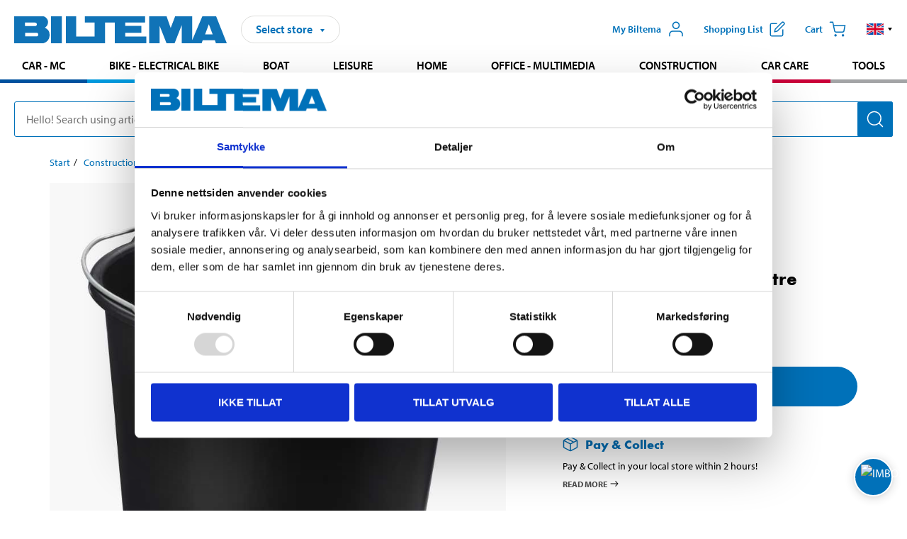

--- FILE ---
content_type: text/html; charset=utf-8
request_url: https://www.biltema.no/en-no/construction/bricklaying/bricklaying-buckets/construction-bucket-20-litre-2000054996
body_size: 28274
content:

<!DOCTYPE html>
<!--[if IE]><html class="lt-ie10" lang="en"><![endif]-->
<!--[if !IE]><!-->
<html lang="en">
<!--<![endif]-->

<head>
        <title>Construction bucket 20 litre - Biltema.no</title>
        <meta name="description" content="Strong, stable and heavy-duty construction bucket. Made of 100% recycled polyethylene and polypropylene. Graduation in litres on the inside and metal handles..." />

    <meta charset="utf-8" />
    <meta content="IE=edge" http-equiv="X-UA-Compatible" />
    <meta name="viewport" content="width=device-width, initial-scale=1" />
    <meta name="biltema" content="BT20W11" />
    <meta name="version" content="4.0.0.16289" />
    <meta name="generated" content="2026-01-17 17:12:46" />
    <meta name="theme-color" content="#0071b9" />



    <script>
        var _imbox = _imbox || [];
        var dataLayer = [];
    </script>

    <script>
        var svgIcons = new XMLHttpRequest();
        svgIcons.open("GET", "/dist/img/svg/svgsprite.svg?v=4.0.0.16289", true);
        svgIcons.send();
        svgIcons.onload = function () {
            if (svgIcons.status < 200 || svgIcons.status >= 400) return;
            var insertSvg = function () { window.document.body.insertAdjacentHTML('afterbegin', '<div class="svg--hide">' + svgIcons.responseText + '</div>'); };
            if (window.document.body) insertSvg();
            else window.document.addEventListener('DOMContentLoaded', insertSvg);
        }
    </script>

    <!-- Google Tag Manager -->
    <script>
        (function(w,d,s,l,i){w[l]=w[l]||[];w[l].push({'gtm.start':
            new Date().getTime(),event:'gtm.js'});var f=d.getElementsByTagName(s)[0],
            j=d.createElement(s),dl=l!='dataLayer'?'&l='+l:'';j.async=true;j.src=
            'https://www.googletagmanager.com/gtm.js?id='+i+dl;f.parentNode.insertBefore(j,f);
        })(window,document,'script','dataLayer','GTM-MBNCJRDW');
    </script>
    <!-- End Google Tag Manager -->

    <script>
        function getCookieValue(cookieName) {
            const cookies = document.cookie.split('; ');
            for (let cookie of cookies) {
                const [name, value] = cookie.split('=');
                if (name === cookieName) {
                    return decodeURIComponent(value);
                }
            }
            return null;
        }
        try {
            const cookieValue = getCookieValue("biltema__user");
            if (cookieValue && cookieValue !== "") {
                const data = JSON.parse(cookieValue);
                window.dataLayer = window.dataLayer || [];
                window.dataLayer.push({
                    login_status: "logged in",
                    user_id: data.id,
                });
            } else {
                window.dataLayer = window.dataLayer || [];
                window.dataLayer.push({
                    login_status: "logged out",
                });
            }
        } catch (error) {
            console.log("An GA event error occurred:", error);
        }
    </script>

    
    
    <meta property="og:image" content="https://productimages.biltema.com/v1/Image/product/xlarge/2000054996/2" />
    <meta property="og:type" content="product" />
    <meta property="og:title" content="Construction bucket 20 litre" />
    <meta property="og:url" content="https://www.biltema.no/en-no/construction/bricklaying/bricklaying-buckets/construction-bucket-20-litre-2000054996" />

    
    

    <link rel="preconnect" href="https://www.googletagmanager.com">
    <link rel="preconnect" href="https://use.typekit.net">
    <link rel="preconnect" href="https://checkout.biltema.com">
    <link rel="preconnect" href="https://shelflocation.biltema.com">
    <link rel="preconnect" href="https://stock.biltema.com">

    <link rel="preload" as="style" href="/dist/css/main.css?v=4.0.0.16289">
    <link rel="preload" as="style" href="https://use.typekit.net/ndd4sqw.css" crossorigin>
    <link rel="stylesheet" href="/dist/css/main.css?v=4.0.0.16289">
    <link rel="stylesheet" href="https://use.typekit.net/ndd4sqw.css" crossorigin>


<link rel="canonical" href="https://www.biltema.no/en-no/construction/bricklaying/bricklaying-buckets/construction-bucket-20-litre-2000054996" /><link rel="alternate" href="https://www.biltema.no/en-no/construction/bricklaying/bricklaying-buckets/construction-bucket-20-litre-2000054996" hreflang="en-no" />
<link rel="alternate" href="https://www.biltema.se/bygg/murning/murhinkar/bygghink-20-liter-2000054996" hreflang="sv-se" />
<link rel="alternate" href="https://www.biltema.se/en-se/construction/bricklaying/bricklaying-buckets/construction-bucket-20-litre-2000054996" hreflang="en-se" />
<link rel="alternate" href="https://www.biltema.dk/byggeri/murerarbejde/murerspand/murerspand-20-liter-2000054996" hreflang="da-dk" />
<link rel="alternate" href="https://www.biltema.dk/en-dk/construction/bricklaying/bricklaying-buckets/construction-bucket-20-litre-2000054996" hreflang="en-dk" />
<link rel="alternate" href="https://www.biltema.fi/rakentaminen/muuraus/muurauspaljut-ja-muuraussangot/rakennussanko-20-litraa-2000054996" hreflang="fi-fi" />
<link rel="alternate" href="https://www.biltema.fi/en-fi/construction/bricklaying/bricklaying-buckets/construction-bucket-20-litre-2000054996" hreflang="en-fi" />
<link rel="alternate" href="https://www.biltema.fi/sv-fi/bygg/murning/murhinkar/bygghink-20-liter-2000054996" hreflang="sv-fi" />
<link rel="alternate" href="https://www.biltema.no/bygg/muring/murebotter/byggbotte-20-liter-2000054996" hreflang="nb-no" />


    
    <link rel="stylesheet" href="/dist/css/productPage.37ab8b3db7.min.css">

    <script>
        const pathname = window.location.pathname;
        const host = window.location.host;
        [
            "/da-dk",
            "/fi-fi",
            "/nb-no",
            "/sv-se"
        ].forEach((translationSubPath) => {
            const topLevelDomain = translationSubPath.slice(4, 6);
            if (pathname.slice(0, 6).toLowerCase() === translationSubPath && !host.endsWith(topLevelDomain) && !host.endsWith("com")) {
                window.location.replace(`https://${host.slice(0, host.length - 2)}${topLevelDomain}${pathname.slice(6)}`);
            }
        });
        [
            "/en-dk",
            "/en-fi",
            "/en-no",
            "/en-se",
            "/sv-fi",
        ].forEach((translationSubPath) => {
            const topLevelDomain = translationSubPath.slice(4, 6);
            if (pathname.slice(0, 6).toLowerCase() === translationSubPath && !host.endsWith(topLevelDomain) && !host.endsWith("com")) {
                window.location.replace(`https://${host.slice(0, host.length - 2)}${topLevelDomain}${translationSubPath}${pathname.slice(6)}`);
            }
        });
    </script>
<script>NS_CSM_td=1831599;NS_CSM_pd=275116671;NS_CSM_u="/clm10";NS_CSM_col="AAAAAAXjbNxeVk+cz/cQlTiLUVuB0BPBWhS3l/PKaNum9OjnelbZh1MCppBGyCaG0PMdz4CjJjAbhgSU/fY0JD49J7Xa";</script><script type="text/javascript">function sendTimingInfoInit(){setTimeout(sendTimingInfo,0)}function sendTimingInfo(){var wp=window.performance;if(wp){var c1,c2,t;c1=wp.timing;if(c1){var cm={};cm.ns=c1.navigationStart;if((t=c1.unloadEventStart)>0)cm.us=t;if((t=c1.unloadEventEnd)>0)cm.ue=t;if((t=c1.redirectStart)>0)cm.rs=t;if((t=c1.redirectEnd)>0)cm.re=t;cm.fs=c1.fetchStart;cm.dls=c1.domainLookupStart;cm.dle=c1.domainLookupEnd;cm.cs=c1.connectStart;cm.ce=c1.connectEnd;if((t=c1.secureConnectionStart)>0)cm.scs=t;cm.rqs=c1.requestStart;cm.rss=c1.responseStart;cm.rse=c1.responseEnd;cm.dl=c1.domLoading;cm.di=c1.domInteractive;cm.dcls=c1.domContentLoadedEventStart;cm.dcle=c1.domContentLoadedEventEnd;cm.dc=c1.domComplete;if((t=c1.loadEventStart)>0)cm.ls=t;if((t=c1.loadEventEnd)>0)cm.le=t;cm.tid=NS_CSM_td;cm.pid=NS_CSM_pd;cm.ac=NS_CSM_col;var xhttp=new XMLHttpRequest();if(xhttp){var JSON=JSON||{};JSON.stringify=JSON.stringify||function(ob){var t=typeof(ob);if(t!="object"||ob===null){if(t=="string")ob='"'+ob+'"';return String(ob);}else{var n,v,json=[],arr=(ob&&ob.constructor==Array);for(n in ob){v=ob[n];t=typeof(v);if(t=="string")v='"'+v+'"';else if(t=="object"&&v!==null)v=JSON.stringify(v);json.push((arr?"":'"'+n+'":')+String(v));}return(arr?"[":"{")+String(json)+(arr?"]":"}");}};xhttp.open("POST",NS_CSM_u,true);xhttp.send(JSON.stringify(cm));}}}}if(window.addEventListener)window.addEventListener("load",sendTimingInfoInit,false);else if(window.attachEvent)window.attachEvent("onload",sendTimingInfoInit);else window.onload=sendTimingInfoInit;</script></head>

<body>
    <!-- Google Tag Manager (noscript) -->
    <noscript>
        <iframe src="https://www.googletagmanager.com/ns.html?id=GTM-MBNCJRDW" accesskey=""height="0" width="0" style="display:none;visibility:hidden"></iframe>
    </noscript>
    <!-- End Google Tag Manager (noscript) -->

    <div href="#react__bypassblock" id="react__bypassblock" class="bypassblock"></div>

    <div id="overlay-root" tabindex="-1" id="react__bypassblock"></div>
    <div id="everything-sticky" tabindex="-1"></div>
    <div id="modal-root" tabindex="-1"></div>
    <div id="react__alert" tabindex="-1"></div>
    
    <input tabindex="-1" type="hidden" id="react__config__field"
           data-version="4.0.0.16289"
           data-currencysymbol=",-"
           data-marketindex="2"
           data-marketlanguage="en"
           data-locale="en-NO"
           data-currency="NOK"
           data-imagesbaseurl="https://productimages.biltema.com/v1/image/"
           data-imagesarticlebaseurl="https://productimages.biltema.com/v1/image/article/"
           data-imagesproductbaseurl="https://productimages.biltema.com/v1/image/product/"
           data-trackorderbaseurl="https://trackorder.biltema.com/v1/"
           data-stockbaseurl="https://stock.biltema.com/v1/stock/"
           data-shelfbaseurl="https://shelflocation.biltema.com/v2/ShelfLocation/"
           data-typeaheadbaseurl="https://find.biltema.com/v4/web/typeahead/"
           data-productsbaseurl="https://find.biltema.com/v1/web/products/"
           data-documentsbaseurl="https://docs.biltema.com/"
           data-friendsbaseurl="https://my.biltema.com/"
           data-articlebaseurl="https://articles.biltema.com/"
           data-pricingbaseurl="https://price.biltema.com/v2/"
           data-storesbaseurl="https://stores.biltema.com/v1"
           data-webshopstoreid="399"
           data-EnergyBadgeIds="6,7,8,9,10,11,12,43,44,45,46,48,49,50,55,56,57,58,61,63,70,71,72,73,74,79,80,81,83,84,88,89,90,91,92,93,94"
           data-shoppinglisturl="/en-no/inkopslista/"
           data-hasmybiltema="True"
           data-mybiltemarooturl="/en-no/my-biltema/"
           data-recommendationbaseurl="https://productrecommendations.biltema.com/v1"
           data-checkoutsiteurl="https://checkout.biltema.no/"
           data-checkoutbaseurl="https://checkout.biltema.com/"
           data-trackordersiteurl="https://trackorder.biltema.no/"
           data-payandcollectinformationpageurl="/en-no/about-biltema/customer-service/purchase-information/pay-and-collect/how-pay-and-collect-works/"
           data-haspayandcollect="True"
           data-searchlandingpage="/en-no/search-page/"
           data-rekopage="/en-no/search-for-car-spare-parts/"
           data-rekolandingpage="/en-no/car---mc/"
           data-mcCategory="/en-no/car---mc/mc/"
           data-trailerCategory=""
           data-caravanCategory="/en-no/leisure/caravans-and-mobile-homes/"
           data-rekobaseurl="https://reko.biltema.com/v1/Reko/"
           data-rekoapiurl="https://reko2.biltema.com/" 
           data-mybiltemaapiurl="https://my.biltema.com/"/>



    <span id="react__statetrigger" tabindex="-1"></span>
    <div class="header__container">
        <header role="banner" class="header">

            <button type="button" class="button__menu s__hide--on-tablet--large--up" aria-label="Menu alternatives" onClick="javascript:window.toggleMenu(true, '')">
                <svg class="icon icon__blue" aria-hidden="true">
                    <use xlink:href="#icon__hamburger"></use>
                </svg>
                <span class="s__visibility--hidden">Menu</span>
            </button>

            <a href="/en-no/" class="header__logo">
                <img src="/dist/img/logos/biltema-logo.svg" class="header__logo--img" alt="Biltema logo" />
            </a>


<div id="react__storeselector" class="s__noprint"></div>




<nav class="nav__features js__navfeaturemenu">
    <ul>
            <li id="myBiltemaTopMenuItem">
                <button class="button" type="button" onclick="javascript:window.toggleMyBiltemaOverview(true);"
                    aria-label="Open My Biltema menu">
                    <span
                        class="s__show--on-desktop--small--up button__copy--left margin__bottom--auto">My Biltema</span>
                    <span class="s__show--on-desktop--small--up button__copy--left s__loggedin s__hide">
                        <span class="s__login__message">
                            Welcome
                        </span>
                        <!--  -->
                    </span>
                    <svg class="icon__m icon__blue margin__bottom--auto" aria-hidden="true">
                        <use xlink:href="#icon__user"></use>
                    </svg>
                </button>
            </li>

            <li>
                <button type="button" onclick="javascript:window.toggleMyBiltemaWishList(true);"
                    title="Show shopping list"
                    aria-label="Show shopping list">
                    <span
                        class="s__show--on-desktop--small--up button__copy--left margin__bottom--auto">Shopping list</span>
                    <svg class="icon__m icon__blue margin__bottom--auto" aria-hidden="true">
                        <use xlink:href="#icon__add-to-list"></use>
                        <span class="s__hide icon__itemindicator icon__itemindicator--grey" id="wishlistIndicator"></span>
                    </svg>
                </button>
            </li>

        <li>
            <button type="button" onclick="javascript:window.toggleCart(true);"
                aria-label="Cart">
                <span
                    class="s__show--on-desktop--small--up button__copy--left margin__bottom--auto">Cart</span>
                <svg class="icon__m icon__blue margin__bottom--auto" aria-hidden="true">
                    <use xlink:href="#icon__cart"></use>
                    <span class="s__hide icon__itemindicator icon__itemindicator--grey" id="cartIndicator"></span>
                </svg>
            </button>
        </li>



    <li class="lang__selector--desktop s__show--on-tablet--large--up">
        <a href="javascript:void(0);" title="Selected language: English (Norway)" class="js__navfeature--toggle" role="button" aria-label="Selected language: English (Norway), click to select from accessible languages">
            <svg class="icon" aria-label="Selected language: English (Norway)">
                <use xlink:href="#icon__flag--EN"></use>
            </svg>
            <svg class="icon__right icon__xxs icon__black" aria-hidden="true">
                <use xlink:href="#icon__arrow--rounded"></use>
            </svg>
        </a>
        <div class="js__navfeature--dropdown langselector--dropdown">
            <ul>
                    <li>
                        <a href="/en-no/construction/bricklaying/bricklaying-buckets/construction-bucket-20-litre-2000054996" title="Select language: English (Norway)">
                            <svg class="icon icon__left" aria-label="Select language: English (Norway)">
                                <use xlink:href="#icon__flag--EN"></use>
                            </svg>
                            <span>English (Norway)</span>
                        </a>
                    </li>
                    <li>
                        <a href="/bygg/muring/murebotter/byggbotte-20-liter-2000054996" title="Select language: Norsk bokm&#229;l (Norge)">
                            <svg class="icon icon__left" aria-label="Select language: Norsk bokm&#229;l (Norge)">
                                <use xlink:href="#icon__flag--NB"></use>
                            </svg>
                            <span>Norsk bokm&#229;l (Norge)</span>
                        </a>
                    </li>
            </ul>
        </div>
    </li>

    </ul>
</nav>


<div id="react__menu__cart"></div>
<div id="react__menu__mybiltema__overview"></div>
<div id="react__menu__mybiltema__wishlist"></div>
<div id="react__menu__storeSelector"></div>
<div id="react__menu__highlight"></div>

        </header>
    </div>

    <div id="react__mainmenu" class="relative">
        <div class="nav__container s__show--on-tablet--large--up js__menu">
            <nav class="nav__main ">

                <div class="nav__actions s__hide--on-tablet--large--up">
                    <button type="button" class="button__close button__right js__menu--close" aria-label="Close menu">
                        <svg class="icon__s icon__left" aria-hidden="true">
                            <use xlink:href="#icon__close"></use>
                        </svg>
                        <span>Close</span>
                    </button>
                </div>



    <ul role="menu" class="nav__menu nav__menu--initial">
            <li role="menuitem" class="border-color--car--mc">
                <a href="/en-no/car---mc/">Car - MC</a>
            </li>
            <li role="menuitem" class="border-color--bike">
                <a href="/en-no/bike-electrical-bike/">Bike - Electrical bike</a>
            </li>
            <li role="menuitem" class="border-color--boat">
                <a href="/en-no/boat/">Boat</a>
            </li>
            <li role="menuitem" class="border-color--leisure">
                <a href="/en-no/leisure/">Leisure</a>
            </li>
            <li role="menuitem" class="border-color--home">
                <a href="/en-no/home/">Home</a>
            </li>
            <li role="menuitem" class="border-color--office">
                <a href="/en-no/office---technology/">Office - Multimedia</a>
            </li>
            <li role="menuitem" class="border-color--construction">
                <a href="/en-no/construction/">Construction</a>
            </li>
            <li role="menuitem" class="border-color--carcare">
                <a href="/en-no/car-care/">Car care</a>
            </li>
            <li role="menuitem" class="border-color--tools">
                <a href="/en-no/tools/">Tools</a>
            </li>
    </ul>






    <div class="s__hide--on-tablet--large--up langselector--mobile langselector--in-menu">

        <a href="#" title="Selected language: English (Norway)" class="js__dropdown--toggle langselector__button" role="button" aria-label="Selected language: English (Norway), click to select from accessible languages">
            <div class="langselector__headline">
                Select language:
            </div>

            <div class="langselector__selected s__show--on-mobile--medium--up">
                English (Norway)
            </div>

            <svg class="icon icon__m" aria-label="Select language: English (Norway)">
                <use xlink:href="#icon__flag--EN"></use>
            </svg>
            <svg class="icon__right icon__xxs icon__black" aria-hidden="true">
                <use xlink:href="#icon__arrow--rounded"></use>
            </svg>
        </a>

        <div class="js__dropdown s__expandable">
            <ul class="langselector__list">
                    <li>
                        <a href="/en-no/construction/bricklaying/bricklaying-buckets/construction-bucket-20-litre-2000054996" title="Select language: English (Norway)">
                            <svg class="icon icon__left" aria-label="Select language: English (Norway)">
                                <use xlink:href="#icon__flag--EN"></use>
                            </svg>
                            <span>English (Norway)</span>
                        </a>
                    </li>
                    <li>
                        <a href="/bygg/muring/murebotter/byggbotte-20-liter-2000054996" title="Select language: Norsk bokm&#229;l (Norge)">
                            <svg class="icon icon__left" aria-label="Select language: Norsk bokm&#229;l (Norge)">
                                <use xlink:href="#icon__flag--NB"></use>
                            </svg>
                            <span>Norsk bokm&#229;l (Norge)</span>
                        </a>
                    </li>
            </ul>
        </div>
    </div>





                


    <ul role="menu" class="nav__support--strong s__hide--on-tablet--large--up">
            <li role="menuitem">
                <a href="/en-no/sale/">Sale</a>
            </li>
            <li role="menuitem">
                <a href="/en-no/about-biltema/customer-service/tjanster-och-service/gift-card/">Buy giftcard</a>
            </li>
            <li role="menuitem">
                <a href="/en-no/Recycle-Bin/biltema-cafe/">Biltema Caf&#233;</a>
            </li>
            <li role="menuitem">
                <a href="/en-no/Recycle-Bin/customer-service/biltema-business/">Biltema Business</a>
            </li>
            <li role="menuitem">
                <a href="/en-no/Stores-and-opening-hours/">Stores and opening hours</a>
            </li>
            <li role="menuitem">
                <a href="/en-no/Recycle-Bin/customer-service/">Customer service</a>
            </li>
            <li role="menuitem">
                <a href="/en-no/Recycle-Bin/social-and-environmental-responsibilities/">Biltema takes responsibility</a>
            </li>
            <li role="menuitem">
                <a href="javascript:window.CookieConsent.show();" title="Cookie settings">Cookie settings</a>
            </li>
    </ul>



                


    <ul role="menu" class="nav__support s__hide--on-tablet--large--up">
            <li role="menuitem">
                <a href="/en-no/guides-and-diy-projects/">Guides and DIY projects</a>
            </li>
    </ul>



            </nav>
        </div>
    </div>

    <div class="quicksearch__target" id="react__quicksearch">
        <div class="quicksearch__temporary-wrapper">
            <div class="quicksearch__container">
            <div>
                <div role="search" class="quicksearch">
                    <input type="search" class="quicksearch__input" data-placeholderdesktop="Hello! Search using article number, registration number, OE number or free text." data-placeholdermobile="Search using art. no, reg. no or free text." placeholder="" value="" aria-labellby="searchbutton" />
                    <button id="searchbutton" type="button" class="button__search button__solid--blue" aria-label="Search for products and product categories">
                        <svg class="icon icon__white" aria-hidden="true">
                            <use xlink:href="#icon__search"></use>
                        </svg>
                        <span class="s__visibility--hidden">Search</span>
                    </button>
                </div>
            </div>
        </div>
        </div>
    </div>

        <div id="react__largeSiteAlert"></div>
            <div id="react__imboxtrigger" class="imbox"></div>

    <main id="react__maincontent" tabindex="-1">
        





<script>
    window.productData = window.productData || {"mainImageUrl":"https://productimages.biltema.com/v1/Image/product/xlarge/2000054996/2","mainLargeImageUrl":"https://productimages.biltema.com/v1/Image/product/xxlarge/2000054996/2","variations":[{"name":"Construction bucket 20 litre","articleNumber":"81513","articleNumberFriendlyName":"81-513","priceIncVAT":34.900000000,"discountPageUrl":null,"priceExVAT":27.920000000,"imageUrl":"https://productimages.biltema.com/v1/Image/article/large/81513/2","imageUrlSmall":"https://productimages.biltema.com/v1/Image/article/small/81513/2","imageUrlMedium":"https://productimages.biltema.com/v1/Image/article/medium/81513/2","imageUrlLarge":"https://productimages.biltema.com/v1/Image/article/large/81513/2","imageUrlXLarge":"https://productimages.biltema.com/v1/Image/article/xlarge/81513/2","imageUrlAppXLarge":"https://productimages.biltema.com/v1/Image/app/article/xlarge/81513/2","imageUrlXXLarge":"https://productimages.biltema.com/v1/Image/article/xxlarge/81513/2","unitPrice":34.9,"unit":null,"isOtherUnitMain":false,"hasUnitPrice":false,"hasMultiPrice":false,"technicalProperties":[],"discounts":[],"discountBundles":[],"previousPrice":0.000000000,"isPriceReduced":false,"isClearanceSale":false,"isMixAndMatch":false,"isWarranty":false,"warranty":0,"description":null,"badges":{"badges":null,"energyBadges":null,"ordinaryBadges":null,"isMultiPrice":false,"isNews":false,"isPriceReduced":false,"isClearanceSale":false,"isWarranty":false,"isTested":false,"warranty":0,"articleNumber":"81513"},"isEnergyDeclarationVariation":false,"isReko":false,"isRekoUniversal":false,"isChemicalClassified":false,"chemicalClassification":null,"categoryHierarchy":"Construction/Bricklaying/Bricklaying buckets","valueAddedServices":[],"replacedBy":null,"mainUnit":"piece","isUnitPriceMainPresentationPrice":false,"analyticsProductEntity":{"id":"81513","name":"Construction bucket 20 litre","price":"34,900000000","categoryHierarchy":"Construction/Bricklaying/Bricklaying buckets","categories":["Construction","Bricklaying","Bricklaying buckets"]},"isPhasedOut":false,"promotionIsPriceReducedStartDate":null,"promotionIsPriceReducedStopDate":null}],"variationGroups":[],"biltemaCardImageUrl":null,"biltemaCardCalloutText":null,"biltemaCardReadMoreUrl":null,"biltemaCardReadMoreUrlText":null,"biltemaCardReadAutomaticShowThreshold":0,"biltemaCardShouldShowOnGlobalLevel":false,"hasTestedArticle":false,"technicalProperties":[{"propertyId":10162,"name":"Volume","value":"20","unit":"l","additionalFreetextValue":"","isHeader":"false"},{"propertyId":10099,"name":"Diameter","value":"380","unit":"mm","additionalFreetextValue":"(Top)","isHeader":"false"},{"propertyId":10099,"name":"Diameter","value":"292","unit":"mm","additionalFreetextValue":"(Base)","isHeader":"false"},{"propertyId":10124,"name":"Height","value":"257","unit":"mm","additionalFreetextValue":"","isHeader":"false"},{"propertyId":10178,"name":"Material","value":"PP/LDPE","unit":null,"additionalFreetextValue":"","isHeader":"false"}],"singleArticle":{"name":"Construction bucket 20 litre","articleNumber":"81513","articleNumberFriendlyName":"81-513","priceIncVAT":34.900000000,"discountPageUrl":null,"priceExVAT":27.920000000,"imageUrl":"https://productimages.biltema.com/v1/Image/article/large/81513/2","imageUrlSmall":"https://productimages.biltema.com/v1/Image/article/small/81513/2","imageUrlMedium":"https://productimages.biltema.com/v1/Image/article/medium/81513/2","imageUrlLarge":"https://productimages.biltema.com/v1/Image/article/large/81513/2","imageUrlXLarge":"https://productimages.biltema.com/v1/Image/article/xlarge/81513/2","imageUrlAppXLarge":"https://productimages.biltema.com/v1/Image/app/article/xlarge/81513/2","imageUrlXXLarge":"https://productimages.biltema.com/v1/Image/article/xxlarge/81513/2","unitPrice":34.9,"unit":null,"isOtherUnitMain":false,"hasUnitPrice":false,"hasMultiPrice":false,"technicalProperties":[],"discounts":[],"discountBundles":[],"previousPrice":0.000000000,"isPriceReduced":false,"isClearanceSale":false,"isMixAndMatch":false,"isWarranty":false,"warranty":0,"description":null,"badges":{"badges":null,"energyBadges":null,"ordinaryBadges":null,"isMultiPrice":false,"isNews":false,"isPriceReduced":false,"isClearanceSale":false,"isWarranty":false,"isTested":false,"warranty":0,"articleNumber":"81513"},"isEnergyDeclarationVariation":false,"isReko":false,"isRekoUniversal":false,"isChemicalClassified":false,"chemicalClassification":null,"categoryHierarchy":"Construction/Bricklaying/Bricklaying buckets","valueAddedServices":[],"replacedBy":null,"mainUnit":"piece","isUnitPriceMainPresentationPrice":false,"analyticsProductEntity":{"id":"81513","name":"Construction bucket 20 litre","price":"34,900000000","categoryHierarchy":"Construction/Bricklaying/Bricklaying buckets","categories":["Construction","Bricklaying","Bricklaying buckets"]},"isPhasedOut":false,"promotionIsPriceReducedStartDate":null,"promotionIsPriceReducedStopDate":null},"firstArticleChild":"81513","upSell":{"name":"Related products","sectionText":null,"relatedEntries":[{"name":"Mortar tub, rectangular 90 litre","articleNumber":"81506","articleNumberFriendlyName":"81-506","imageUrl":"https://productimages.biltema.com/v1/Image/product/large/2000054981/2","imageUrlSmall":"https://productimages.biltema.com/v1/Image/product/small/2000054981/2","imageUrlMedium":"https://productimages.biltema.com/v1/Image/product/medium/2000054981/2","imageUrlLarge":"https://productimages.biltema.com/v1/Image/product/large/2000054981/2","imageUrlXLarge":"https://productimages.biltema.com/v1/Image/product/xlarge/2000054981/2","imageUrlAppXLarge":"https://productimages.biltema.com/v1/Image/app/article/xlarge/2000054981/2","imageUrlXXLarge":"https://productimages.biltema.com/v1/Image/product/xxlarge/2000054981/2","url":"/en-no/construction/bricklaying/bricklaying-buckets/mortar-tub-rectangular-90-litre-2000054981","relatedEntryType":null,"priceIncVAT":"119","priceSuffix":",-","isSingleArticle":true,"hasMultiPrice":false,"isPriceReduced":false,"isClearanceSale":false,"previousPrice":0.000000000,"isFromPrice":false,"isTested":false,"testedComment":null,"discounts":[],"badges":{"badges":null,"energyBadges":null,"ordinaryBadges":null,"isMultiPrice":false,"isNews":false,"isPriceReduced":false,"isClearanceSale":false,"isWarranty":false,"isTested":false,"warranty":0,"articleNumber":"81506"},"relatedEntryGroup":0,"analyticsProductEntity":{"id":"81506","name":"Mortar tub, rectangular 90 litre","price":"119,000000000","categoryHierarchy":"Construction/Bricklaying/Bricklaying buckets","categories":["Construction","Bricklaying","Bricklaying buckets"]},"description":null},{"name":"Mortar tub, rectangular 60 litre","articleNumber":"81507","articleNumberFriendlyName":"81-507","imageUrl":"https://productimages.biltema.com/v1/Image/product/large/2000054980/2","imageUrlSmall":"https://productimages.biltema.com/v1/Image/product/small/2000054980/2","imageUrlMedium":"https://productimages.biltema.com/v1/Image/product/medium/2000054980/2","imageUrlLarge":"https://productimages.biltema.com/v1/Image/product/large/2000054980/2","imageUrlXLarge":"https://productimages.biltema.com/v1/Image/product/xlarge/2000054980/2","imageUrlAppXLarge":"https://productimages.biltema.com/v1/Image/app/article/xlarge/2000054980/2","imageUrlXXLarge":"https://productimages.biltema.com/v1/Image/product/xxlarge/2000054980/2","url":"/en-no/construction/bricklaying/bricklaying-buckets/mortar-tub-rectangular-60-litre-2000054980","relatedEntryType":null,"priceIncVAT":"94,90","priceSuffix":",-","isSingleArticle":true,"hasMultiPrice":false,"isPriceReduced":false,"isClearanceSale":false,"previousPrice":0.000000000,"isFromPrice":false,"isTested":false,"testedComment":null,"discounts":[],"badges":{"badges":null,"energyBadges":null,"ordinaryBadges":null,"isMultiPrice":false,"isNews":false,"isPriceReduced":false,"isClearanceSale":false,"isWarranty":false,"isTested":false,"warranty":0,"articleNumber":"81507"},"relatedEntryGroup":0,"analyticsProductEntity":{"id":"81507","name":"Mortar tub, rectangular 60 litre","price":"94,900000000","categoryHierarchy":"Construction/Bricklaying/Bricklaying buckets","categories":["Construction","Bricklaying","Bricklaying buckets"]},"description":null},{"name":"Mortar bucket 40 litre","articleNumber":"81500","articleNumberFriendlyName":"81-500","imageUrl":"https://productimages.biltema.com/v1/Image/product/large/2000054989/2","imageUrlSmall":"https://productimages.biltema.com/v1/Image/product/small/2000054989/2","imageUrlMedium":"https://productimages.biltema.com/v1/Image/product/medium/2000054989/2","imageUrlLarge":"https://productimages.biltema.com/v1/Image/product/large/2000054989/2","imageUrlXLarge":"https://productimages.biltema.com/v1/Image/product/xlarge/2000054989/2","imageUrlAppXLarge":"https://productimages.biltema.com/v1/Image/app/article/xlarge/2000054989/2","imageUrlXXLarge":"https://productimages.biltema.com/v1/Image/product/xxlarge/2000054989/2","url":"/en-no/construction/bricklaying/bricklaying-buckets/mortar-bucket-40-litre-2000054989","relatedEntryType":null,"priceIncVAT":"149","priceSuffix":",-","isSingleArticle":true,"hasMultiPrice":false,"isPriceReduced":false,"isClearanceSale":false,"previousPrice":0.000000000,"isFromPrice":false,"isTested":false,"testedComment":null,"discounts":[],"badges":{"badges":null,"energyBadges":null,"ordinaryBadges":null,"isMultiPrice":false,"isNews":false,"isPriceReduced":false,"isClearanceSale":false,"isWarranty":false,"isTested":false,"warranty":0,"articleNumber":"81500"},"relatedEntryGroup":0,"analyticsProductEntity":{"id":"81500","name":"Mortar bucket 40 litre","price":"149,000000000","categoryHierarchy":"Construction/Bricklaying/Bricklaying buckets","categories":["Construction","Bricklaying","Bricklaying buckets"]},"description":null},{"name":"Mortar tub, rectangular 40 litre","articleNumber":"81508","articleNumberFriendlyName":"81-508","imageUrl":"https://productimages.biltema.com/v1/Image/product/large/2000054982/2","imageUrlSmall":"https://productimages.biltema.com/v1/Image/product/small/2000054982/2","imageUrlMedium":"https://productimages.biltema.com/v1/Image/product/medium/2000054982/2","imageUrlLarge":"https://productimages.biltema.com/v1/Image/product/large/2000054982/2","imageUrlXLarge":"https://productimages.biltema.com/v1/Image/product/xlarge/2000054982/2","imageUrlAppXLarge":"https://productimages.biltema.com/v1/Image/app/article/xlarge/2000054982/2","imageUrlXXLarge":"https://productimages.biltema.com/v1/Image/product/xxlarge/2000054982/2","url":"/en-no/construction/bricklaying/bricklaying-buckets/mortar-tub-rectangular-40-litre-2000054982","relatedEntryType":null,"priceIncVAT":"69,90","priceSuffix":",-","isSingleArticle":true,"hasMultiPrice":false,"isPriceReduced":false,"isClearanceSale":false,"previousPrice":0.000000000,"isFromPrice":false,"isTested":false,"testedComment":null,"discounts":[],"badges":{"badges":null,"energyBadges":null,"ordinaryBadges":null,"isMultiPrice":false,"isNews":false,"isPriceReduced":false,"isClearanceSale":false,"isWarranty":false,"isTested":false,"warranty":0,"articleNumber":"81508"},"relatedEntryGroup":0,"analyticsProductEntity":{"id":"81508","name":"Mortar tub, rectangular 40 litre","price":"69,900000000","categoryHierarchy":"Construction/Bricklaying/Bricklaying buckets","categories":["Construction","Bricklaying","Bricklaying buckets"]},"description":null},{"name":"Mortar bucket 20 litre","articleNumber":"81501","articleNumberFriendlyName":"81-501","imageUrl":"https://productimages.biltema.com/v1/Image/product/large/2000053935/2","imageUrlSmall":"https://productimages.biltema.com/v1/Image/product/small/2000053935/2","imageUrlMedium":"https://productimages.biltema.com/v1/Image/product/medium/2000053935/2","imageUrlLarge":"https://productimages.biltema.com/v1/Image/product/large/2000053935/2","imageUrlXLarge":"https://productimages.biltema.com/v1/Image/product/xlarge/2000053935/2","imageUrlAppXLarge":"https://productimages.biltema.com/v1/Image/app/article/xlarge/2000053935/2","imageUrlXXLarge":"https://productimages.biltema.com/v1/Image/product/xxlarge/2000053935/2","url":"/en-no/construction/bricklaying/bricklaying-buckets/mortar-bucket-20-litre-2000053935","relatedEntryType":null,"priceIncVAT":"74,90","priceSuffix":",-","isSingleArticle":true,"hasMultiPrice":false,"isPriceReduced":false,"isClearanceSale":false,"previousPrice":0.000000000,"isFromPrice":false,"isTested":false,"testedComment":null,"discounts":[],"badges":{"badges":null,"energyBadges":null,"ordinaryBadges":null,"isMultiPrice":false,"isNews":false,"isPriceReduced":false,"isClearanceSale":false,"isWarranty":false,"isTested":false,"warranty":0,"articleNumber":"81501"},"relatedEntryGroup":0,"analyticsProductEntity":{"id":"81501","name":"Mortar bucket 20 litre","price":"74,900000000","categoryHierarchy":"Construction/Bricklaying/Bricklaying buckets","categories":["Construction","Bricklaying","Bricklaying buckets"]},"description":null},{"name":"Construction bucket with spout 20 litre","articleNumber":"81509","articleNumberFriendlyName":"81-509","imageUrl":"https://productimages.biltema.com/v1/Image/product/large/2000054991/2","imageUrlSmall":"https://productimages.biltema.com/v1/Image/product/small/2000054991/2","imageUrlMedium":"https://productimages.biltema.com/v1/Image/product/medium/2000054991/2","imageUrlLarge":"https://productimages.biltema.com/v1/Image/product/large/2000054991/2","imageUrlXLarge":"https://productimages.biltema.com/v1/Image/product/xlarge/2000054991/2","imageUrlAppXLarge":"https://productimages.biltema.com/v1/Image/app/article/xlarge/2000054991/2","imageUrlXXLarge":"https://productimages.biltema.com/v1/Image/product/xxlarge/2000054991/2","url":"/en-no/construction/bricklaying/bricklaying-buckets/construction-bucket-with-spout-20-litre-2000054991","relatedEntryType":null,"priceIncVAT":"39,90","priceSuffix":",-","isSingleArticle":true,"hasMultiPrice":false,"isPriceReduced":false,"isClearanceSale":false,"previousPrice":0.000000000,"isFromPrice":false,"isTested":false,"testedComment":null,"discounts":[],"badges":{"badges":null,"energyBadges":null,"ordinaryBadges":null,"isMultiPrice":false,"isNews":false,"isPriceReduced":false,"isClearanceSale":false,"isWarranty":false,"isTested":false,"warranty":0,"articleNumber":"81509"},"relatedEntryGroup":0,"analyticsProductEntity":{"id":"81509","name":"Construction bucket with spout 20 litre","price":"39,900000000","categoryHierarchy":"Construction/Bricklaying/Bricklaying buckets","categories":["Construction","Bricklaying","Bricklaying buckets"]},"description":null},{"name":"Mortar tub round, 90 litre","articleNumber":"81549","articleNumberFriendlyName":"81-549","imageUrl":"https://productimages.biltema.com/v1/Image/product/large/2000057707/2","imageUrlSmall":"https://productimages.biltema.com/v1/Image/product/small/2000057707/2","imageUrlMedium":"https://productimages.biltema.com/v1/Image/product/medium/2000057707/2","imageUrlLarge":"https://productimages.biltema.com/v1/Image/product/large/2000057707/2","imageUrlXLarge":"https://productimages.biltema.com/v1/Image/product/xlarge/2000057707/2","imageUrlAppXLarge":"https://productimages.biltema.com/v1/Image/app/article/xlarge/2000057707/2","imageUrlXXLarge":"https://productimages.biltema.com/v1/Image/product/xxlarge/2000057707/2","url":"/en-no/construction/bricklaying/bricklaying-buckets/mortar-tub-round-90-litre-2000057707","relatedEntryType":null,"priceIncVAT":"129","priceSuffix":",-","isSingleArticle":true,"hasMultiPrice":false,"isPriceReduced":false,"isClearanceSale":false,"previousPrice":0.000000000,"isFromPrice":false,"isTested":false,"testedComment":null,"discounts":[],"badges":{"badges":null,"energyBadges":null,"ordinaryBadges":null,"isMultiPrice":false,"isNews":false,"isPriceReduced":false,"isClearanceSale":false,"isWarranty":false,"isTested":false,"warranty":0,"articleNumber":"81549"},"relatedEntryGroup":0,"analyticsProductEntity":{"id":"81549","name":"Mortar tub round, 90 litre","price":"129,000000000","categoryHierarchy":"Construction/Bricklaying/Bricklaying buckets","categories":["Construction","Bricklaying","Bricklaying buckets"]},"description":null},{"name":"Mortar tub round, 65 litre","articleNumber":"81504","articleNumberFriendlyName":"81-504","imageUrl":"https://productimages.biltema.com/v1/Image/product/large/2000053937/2","imageUrlSmall":"https://productimages.biltema.com/v1/Image/product/small/2000053937/2","imageUrlMedium":"https://productimages.biltema.com/v1/Image/product/medium/2000053937/2","imageUrlLarge":"https://productimages.biltema.com/v1/Image/product/large/2000053937/2","imageUrlXLarge":"https://productimages.biltema.com/v1/Image/product/xlarge/2000053937/2","imageUrlAppXLarge":"https://productimages.biltema.com/v1/Image/app/article/xlarge/2000053937/2","imageUrlXXLarge":"https://productimages.biltema.com/v1/Image/product/xxlarge/2000053937/2","url":"/en-no/construction/bricklaying/bricklaying-buckets/mortar-tub-round-65-litre-2000053937","relatedEntryType":null,"priceIncVAT":"99,90","priceSuffix":",-","isSingleArticle":true,"hasMultiPrice":false,"isPriceReduced":false,"isClearanceSale":false,"previousPrice":0.000000000,"isFromPrice":false,"isTested":false,"testedComment":null,"discounts":[],"badges":{"badges":null,"energyBadges":null,"ordinaryBadges":null,"isMultiPrice":false,"isNews":false,"isPriceReduced":false,"isClearanceSale":false,"isWarranty":false,"isTested":false,"warranty":0,"articleNumber":"81504"},"relatedEntryGroup":0,"analyticsProductEntity":{"id":"81504","name":"Mortar tub round, 65 litre","price":"99,900000000","categoryHierarchy":"Construction/Bricklaying/Bricklaying buckets","categories":["Construction","Bricklaying","Bricklaying buckets"]},"description":null},{"name":"Mortar bucket 12 litre","articleNumber":"81502","articleNumberFriendlyName":"81-502","imageUrl":"https://productimages.biltema.com/v1/Image/product/large/2000053936/2","imageUrlSmall":"https://productimages.biltema.com/v1/Image/product/small/2000053936/2","imageUrlMedium":"https://productimages.biltema.com/v1/Image/product/medium/2000053936/2","imageUrlLarge":"https://productimages.biltema.com/v1/Image/product/large/2000053936/2","imageUrlXLarge":"https://productimages.biltema.com/v1/Image/product/xlarge/2000053936/2","imageUrlAppXLarge":"https://productimages.biltema.com/v1/Image/app/article/xlarge/2000053936/2","imageUrlXXLarge":"https://productimages.biltema.com/v1/Image/product/xxlarge/2000053936/2","url":"/en-no/construction/bricklaying/bricklaying-buckets/mortar-bucket-12-litre-2000053936","relatedEntryType":null,"priceIncVAT":"49,90","priceSuffix":",-","isSingleArticle":true,"hasMultiPrice":false,"isPriceReduced":false,"isClearanceSale":false,"previousPrice":0.000000000,"isFromPrice":false,"isTested":false,"testedComment":null,"discounts":[],"badges":{"badges":null,"energyBadges":null,"ordinaryBadges":null,"isMultiPrice":false,"isNews":false,"isPriceReduced":false,"isClearanceSale":false,"isWarranty":false,"isTested":false,"warranty":0,"articleNumber":"81502"},"relatedEntryGroup":0,"analyticsProductEntity":{"id":"81502","name":"Mortar bucket 12 litre","price":"49,900000000","categoryHierarchy":"Construction/Bricklaying/Bricklaying buckets","categories":["Construction","Bricklaying","Bricklaying buckets"]},"description":null},{"name":"Mortar tub round, 40 litre","articleNumber":"81505","articleNumberFriendlyName":"81-505","imageUrl":"https://productimages.biltema.com/v1/Image/product/large/2000054990/2","imageUrlSmall":"https://productimages.biltema.com/v1/Image/product/small/2000054990/2","imageUrlMedium":"https://productimages.biltema.com/v1/Image/product/medium/2000054990/2","imageUrlLarge":"https://productimages.biltema.com/v1/Image/product/large/2000054990/2","imageUrlXLarge":"https://productimages.biltema.com/v1/Image/product/xlarge/2000054990/2","imageUrlAppXLarge":"https://productimages.biltema.com/v1/Image/app/article/xlarge/2000054990/2","imageUrlXXLarge":"https://productimages.biltema.com/v1/Image/product/xxlarge/2000054990/2","url":"/en-no/construction/bricklaying/bricklaying-buckets/mortar-tub-round-40-litre-2000054990","relatedEntryType":null,"priceIncVAT":"79,90","priceSuffix":",-","isSingleArticle":true,"hasMultiPrice":false,"isPriceReduced":false,"isClearanceSale":false,"previousPrice":0.000000000,"isFromPrice":false,"isTested":false,"testedComment":null,"discounts":[],"badges":{"badges":null,"energyBadges":null,"ordinaryBadges":null,"isMultiPrice":false,"isNews":false,"isPriceReduced":false,"isClearanceSale":false,"isWarranty":false,"isTested":false,"warranty":0,"articleNumber":"81505"},"relatedEntryGroup":0,"analyticsProductEntity":{"id":"81505","name":"Mortar tub round, 40 litre","price":"79,900000000","categoryHierarchy":"Construction/Bricklaying/Bricklaying buckets","categories":["Construction","Bricklaying","Bricklaying buckets"]},"description":null},{"name":"Construction bucket 16 litre","articleNumber":"81514","articleNumberFriendlyName":"81-514","imageUrl":"https://productimages.biltema.com/v1/Image/product/large/2000054995/2","imageUrlSmall":"https://productimages.biltema.com/v1/Image/product/small/2000054995/2","imageUrlMedium":"https://productimages.biltema.com/v1/Image/product/medium/2000054995/2","imageUrlLarge":"https://productimages.biltema.com/v1/Image/product/large/2000054995/2","imageUrlXLarge":"https://productimages.biltema.com/v1/Image/product/xlarge/2000054995/2","imageUrlAppXLarge":"https://productimages.biltema.com/v1/Image/app/article/xlarge/2000054995/2","imageUrlXXLarge":"https://productimages.biltema.com/v1/Image/product/xxlarge/2000054995/2","url":"/en-no/construction/bricklaying/bricklaying-buckets/construction-bucket-16-litre-2000054995","relatedEntryType":null,"priceIncVAT":"29,90","priceSuffix":",-","isSingleArticle":true,"hasMultiPrice":false,"isPriceReduced":false,"isClearanceSale":false,"previousPrice":0.000000000,"isFromPrice":false,"isTested":false,"testedComment":null,"discounts":[],"badges":{"badges":null,"energyBadges":null,"ordinaryBadges":null,"isMultiPrice":false,"isNews":false,"isPriceReduced":false,"isClearanceSale":false,"isWarranty":false,"isTested":false,"warranty":0,"articleNumber":"81514"},"relatedEntryGroup":0,"analyticsProductEntity":{"id":"81514","name":"Construction bucket 16 litre","price":"29,900000000","categoryHierarchy":"Construction/Bricklaying/Bricklaying buckets","categories":["Construction","Bricklaying","Bricklaying buckets"]},"description":null},{"name":"Construction bucket with spout 12 litre","articleNumber":"81511","articleNumberFriendlyName":"81-511","imageUrl":"https://productimages.biltema.com/v1/Image/product/large/2000054992/2","imageUrlSmall":"https://productimages.biltema.com/v1/Image/product/small/2000054992/2","imageUrlMedium":"https://productimages.biltema.com/v1/Image/product/medium/2000054992/2","imageUrlLarge":"https://productimages.biltema.com/v1/Image/product/large/2000054992/2","imageUrlXLarge":"https://productimages.biltema.com/v1/Image/product/xlarge/2000054992/2","imageUrlAppXLarge":"https://productimages.biltema.com/v1/Image/app/article/xlarge/2000054992/2","imageUrlXXLarge":"https://productimages.biltema.com/v1/Image/product/xxlarge/2000054992/2","url":"/en-no/construction/bricklaying/bricklaying-buckets/construction-bucket-with-spout-12-litre-2000054992","relatedEntryType":null,"priceIncVAT":"29,90","priceSuffix":",-","isSingleArticle":true,"hasMultiPrice":false,"isPriceReduced":false,"isClearanceSale":false,"previousPrice":0.000000000,"isFromPrice":false,"isTested":false,"testedComment":null,"discounts":[],"badges":{"badges":null,"energyBadges":null,"ordinaryBadges":null,"isMultiPrice":false,"isNews":false,"isPriceReduced":false,"isClearanceSale":false,"isWarranty":false,"isTested":false,"warranty":0,"articleNumber":"81511"},"relatedEntryGroup":0,"analyticsProductEntity":{"id":"81511","name":"Construction bucket with spout 12 litre","price":"29,900000000","categoryHierarchy":"Construction/Bricklaying/Bricklaying buckets","categories":["Construction","Bricklaying","Bricklaying buckets"]},"description":null},{"name":"Mortar tub, rectangular 45 litre","articleNumber":"81558","articleNumberFriendlyName":"81-558","imageUrl":"https://productimages.biltema.com/v1/Image/product/large/2000064739/2","imageUrlSmall":"https://productimages.biltema.com/v1/Image/product/small/2000064739/2","imageUrlMedium":"https://productimages.biltema.com/v1/Image/product/medium/2000064739/2","imageUrlLarge":"https://productimages.biltema.com/v1/Image/product/large/2000064739/2","imageUrlXLarge":"https://productimages.biltema.com/v1/Image/product/xlarge/2000064739/2","imageUrlAppXLarge":"https://productimages.biltema.com/v1/Image/app/article/xlarge/2000064739/2","imageUrlXXLarge":"https://productimages.biltema.com/v1/Image/product/xxlarge/2000064739/2","url":"/en-no/construction/bricklaying/bricklaying-buckets/mortar-tub-rectangular-45-litre-2000064739","relatedEntryType":null,"priceIncVAT":"69,90","priceSuffix":",-","isSingleArticle":true,"hasMultiPrice":false,"isPriceReduced":false,"isClearanceSale":false,"previousPrice":0.000000000,"isFromPrice":false,"isTested":false,"testedComment":null,"discounts":[],"badges":{"badges":null,"energyBadges":null,"ordinaryBadges":null,"isMultiPrice":false,"isNews":true,"isPriceReduced":false,"isClearanceSale":false,"isWarranty":false,"isTested":false,"warranty":0,"articleNumber":"81558"},"relatedEntryGroup":0,"analyticsProductEntity":{"id":"81558","name":"Mortar tub, rectangular 45 litre","price":"69,900000000","categoryHierarchy":"Construction/Bricklaying/Bricklaying buckets","categories":["Construction","Bricklaying","Bricklaying buckets"]},"description":null},{"name":"Construction bucket 12 litre","articleNumber":"81515","articleNumberFriendlyName":"81-515","imageUrl":"https://productimages.biltema.com/v1/Image/product/large/2000054994/2","imageUrlSmall":"https://productimages.biltema.com/v1/Image/product/small/2000054994/2","imageUrlMedium":"https://productimages.biltema.com/v1/Image/product/medium/2000054994/2","imageUrlLarge":"https://productimages.biltema.com/v1/Image/product/large/2000054994/2","imageUrlXLarge":"https://productimages.biltema.com/v1/Image/product/xlarge/2000054994/2","imageUrlAppXLarge":"https://productimages.biltema.com/v1/Image/app/article/xlarge/2000054994/2","imageUrlXXLarge":"https://productimages.biltema.com/v1/Image/product/xxlarge/2000054994/2","url":"/en-no/construction/bricklaying/bricklaying-buckets/construction-bucket-12-litre-2000054994","relatedEntryType":null,"priceIncVAT":"24,90","priceSuffix":",-","isSingleArticle":true,"hasMultiPrice":false,"isPriceReduced":false,"isClearanceSale":false,"previousPrice":0.000000000,"isFromPrice":false,"isTested":false,"testedComment":null,"discounts":[],"badges":{"badges":null,"energyBadges":null,"ordinaryBadges":null,"isMultiPrice":false,"isNews":false,"isPriceReduced":false,"isClearanceSale":false,"isWarranty":false,"isTested":false,"warranty":0,"articleNumber":"81515"},"relatedEntryGroup":0,"analyticsProductEntity":{"id":"81515","name":"Construction bucket 12 litre","price":"24,900000000","categoryHierarchy":"Construction/Bricklaying/Bricklaying buckets","categories":["Construction","Bricklaying","Bricklaying buckets"]},"description":null},{"name":"Construction bucket 5 litre","articleNumber":"81512","articleNumberFriendlyName":"81-512","imageUrl":"https://productimages.biltema.com/v1/Image/product/large/2000054993/2","imageUrlSmall":"https://productimages.biltema.com/v1/Image/product/small/2000054993/2","imageUrlMedium":"https://productimages.biltema.com/v1/Image/product/medium/2000054993/2","imageUrlLarge":"https://productimages.biltema.com/v1/Image/product/large/2000054993/2","imageUrlXLarge":"https://productimages.biltema.com/v1/Image/product/xlarge/2000054993/2","imageUrlAppXLarge":"https://productimages.biltema.com/v1/Image/app/article/xlarge/2000054993/2","imageUrlXXLarge":"https://productimages.biltema.com/v1/Image/product/xxlarge/2000054993/2","url":"/en-no/construction/bricklaying/bricklaying-buckets/construction-bucket-5-litre-2000054993","relatedEntryType":null,"priceIncVAT":"19,90","priceSuffix":",-","isSingleArticle":true,"hasMultiPrice":false,"isPriceReduced":false,"isClearanceSale":false,"previousPrice":0.000000000,"isFromPrice":false,"isTested":false,"testedComment":null,"discounts":[],"badges":{"badges":null,"energyBadges":null,"ordinaryBadges":null,"isMultiPrice":false,"isNews":false,"isPriceReduced":false,"isClearanceSale":false,"isWarranty":false,"isTested":false,"warranty":0,"articleNumber":"81512"},"relatedEntryGroup":0,"analyticsProductEntity":{"id":"81512","name":"Construction bucket 5 litre","price":"19,900000000","categoryHierarchy":"Construction/Bricklaying/Bricklaying buckets","categories":["Construction","Bricklaying","Bricklaying buckets"]},"description":null},{"name":"Mortar bucket 45 litre","articleNumber":"89148","articleNumberFriendlyName":"89-148","imageUrl":"https://productimages.biltema.com/v1/Image/product/large/2000055009/2","imageUrlSmall":"https://productimages.biltema.com/v1/Image/product/small/2000055009/2","imageUrlMedium":"https://productimages.biltema.com/v1/Image/product/medium/2000055009/2","imageUrlLarge":"https://productimages.biltema.com/v1/Image/product/large/2000055009/2","imageUrlXLarge":"https://productimages.biltema.com/v1/Image/product/xlarge/2000055009/2","imageUrlAppXLarge":"https://productimages.biltema.com/v1/Image/app/article/xlarge/2000055009/2","imageUrlXXLarge":"https://productimages.biltema.com/v1/Image/product/xxlarge/2000055009/2","url":"/en-no/construction/bricklaying/bricklaying-buckets/mortar-bucket-45-litre-2000055009","relatedEntryType":null,"priceIncVAT":"149","priceSuffix":",-","isSingleArticle":true,"hasMultiPrice":false,"isPriceReduced":false,"isClearanceSale":false,"previousPrice":0.000000000,"isFromPrice":false,"isTested":false,"testedComment":null,"discounts":[],"badges":{"badges":null,"energyBadges":null,"ordinaryBadges":null,"isMultiPrice":false,"isNews":false,"isPriceReduced":false,"isClearanceSale":false,"isWarranty":false,"isTested":false,"warranty":0,"articleNumber":"89148"},"relatedEntryGroup":0,"analyticsProductEntity":{"id":"89148","name":"Mortar bucket 45 litre","price":"149,000000000","categoryHierarchy":"Construction/Bricklaying/Bricklaying buckets","categories":["Construction","Bricklaying","Bricklaying buckets"]},"description":null},{"name":"Building Bucket","articleNumber":"86880","articleNumberFriendlyName":"86-880","imageUrl":"https://productimages.biltema.com/v1/Image/product/large/2000019609/2","imageUrlSmall":"https://productimages.biltema.com/v1/Image/product/small/2000019609/2","imageUrlMedium":"https://productimages.biltema.com/v1/Image/product/medium/2000019609/2","imageUrlLarge":"https://productimages.biltema.com/v1/Image/product/large/2000019609/2","imageUrlXLarge":"https://productimages.biltema.com/v1/Image/product/xlarge/2000019609/2","imageUrlAppXLarge":"https://productimages.biltema.com/v1/Image/app/article/xlarge/2000019609/2","imageUrlXXLarge":"https://productimages.biltema.com/v1/Image/product/xxlarge/2000019609/2","url":"/en-no/construction/bricklaying/bricklaying-buckets/building-bucket-2000019609","relatedEntryType":null,"priceIncVAT":"64,90","priceSuffix":",-","isSingleArticle":true,"hasMultiPrice":false,"isPriceReduced":false,"isClearanceSale":false,"previousPrice":0.000000000,"isFromPrice":false,"isTested":false,"testedComment":null,"discounts":[],"badges":{"badges":null,"energyBadges":null,"ordinaryBadges":null,"isMultiPrice":false,"isNews":false,"isPriceReduced":false,"isClearanceSale":false,"isWarranty":false,"isTested":false,"warranty":1,"articleNumber":"86880"},"relatedEntryGroup":0,"analyticsProductEntity":{"id":"86880","name":"BUILDING CONTAINER 40L","price":"64,900000000","categoryHierarchy":"Construction/Bricklaying/Bricklaying buckets","categories":["Construction","Bricklaying","Bricklaying buckets"]},"description":"40 l"},{"name":"Construction bucket 12 litre","articleNumber":"89133","articleNumberFriendlyName":"89-133","imageUrl":"https://productimages.biltema.com/v1/Image/product/large/2000055000/2","imageUrlSmall":"https://productimages.biltema.com/v1/Image/product/small/2000055000/2","imageUrlMedium":"https://productimages.biltema.com/v1/Image/product/medium/2000055000/2","imageUrlLarge":"https://productimages.biltema.com/v1/Image/product/large/2000055000/2","imageUrlXLarge":"https://productimages.biltema.com/v1/Image/product/xlarge/2000055000/2","imageUrlAppXLarge":"https://productimages.biltema.com/v1/Image/app/article/xlarge/2000055000/2","imageUrlXXLarge":"https://productimages.biltema.com/v1/Image/product/xxlarge/2000055000/2","url":"/en-no/construction/bricklaying/bricklaying-buckets/construction-bucket-12-litre-2000055000","relatedEntryType":null,"priceIncVAT":"24,90","priceSuffix":",-","isSingleArticle":true,"hasMultiPrice":false,"isPriceReduced":false,"isClearanceSale":false,"previousPrice":0.000000000,"isFromPrice":false,"isTested":false,"testedComment":null,"discounts":[],"badges":{"badges":null,"energyBadges":null,"ordinaryBadges":null,"isMultiPrice":false,"isNews":false,"isPriceReduced":false,"isClearanceSale":false,"isWarranty":false,"isTested":false,"warranty":0,"articleNumber":"89133"},"relatedEntryGroup":0,"analyticsProductEntity":{"id":"89133","name":"Construction bucket 12 litre","price":"24,900000000","categoryHierarchy":"Construction/Bricklaying/Bricklaying buckets","categories":["Construction","Bricklaying","Bricklaying buckets"]},"description":null},{"name":"Construction bucket 20 litre","articleNumber":"89135","articleNumberFriendlyName":"89-135","imageUrl":"https://productimages.biltema.com/v1/Image/product/large/2000055002/2","imageUrlSmall":"https://productimages.biltema.com/v1/Image/product/small/2000055002/2","imageUrlMedium":"https://productimages.biltema.com/v1/Image/product/medium/2000055002/2","imageUrlLarge":"https://productimages.biltema.com/v1/Image/product/large/2000055002/2","imageUrlXLarge":"https://productimages.biltema.com/v1/Image/product/xlarge/2000055002/2","imageUrlAppXLarge":"https://productimages.biltema.com/v1/Image/app/article/xlarge/2000055002/2","imageUrlXXLarge":"https://productimages.biltema.com/v1/Image/product/xxlarge/2000055002/2","url":"/en-no/construction/bricklaying/bricklaying-buckets/construction-bucket-20-litre-2000055002","relatedEntryType":null,"priceIncVAT":"34,90","priceSuffix":",-","isSingleArticle":true,"hasMultiPrice":false,"isPriceReduced":false,"isClearanceSale":false,"previousPrice":0.000000000,"isFromPrice":false,"isTested":false,"testedComment":null,"discounts":[],"badges":{"badges":null,"energyBadges":null,"ordinaryBadges":null,"isMultiPrice":false,"isNews":false,"isPriceReduced":false,"isClearanceSale":false,"isWarranty":false,"isTested":false,"warranty":0,"articleNumber":"89135"},"relatedEntryGroup":0,"analyticsProductEntity":{"id":"89135","name":"Construction bucket 20 litre","price":"34,900000000","categoryHierarchy":"Construction/Bricklaying/Bricklaying buckets","categories":["Construction","Bricklaying","Bricklaying buckets"]},"description":null},{"name":"Construction bucket 5 litre","articleNumber":"89136","articleNumberFriendlyName":"89-136","imageUrl":"https://productimages.biltema.com/v1/Image/product/large/2000055003/2","imageUrlSmall":"https://productimages.biltema.com/v1/Image/product/small/2000055003/2","imageUrlMedium":"https://productimages.biltema.com/v1/Image/product/medium/2000055003/2","imageUrlLarge":"https://productimages.biltema.com/v1/Image/product/large/2000055003/2","imageUrlXLarge":"https://productimages.biltema.com/v1/Image/product/xlarge/2000055003/2","imageUrlAppXLarge":"https://productimages.biltema.com/v1/Image/app/article/xlarge/2000055003/2","imageUrlXXLarge":"https://productimages.biltema.com/v1/Image/product/xxlarge/2000055003/2","url":"/en-no/construction/bricklaying/bricklaying-buckets/construction-bucket-5-litre-2000055003","relatedEntryType":null,"priceIncVAT":"19,90","priceSuffix":",-","isSingleArticle":true,"hasMultiPrice":false,"isPriceReduced":false,"isClearanceSale":false,"previousPrice":0.000000000,"isFromPrice":false,"isTested":false,"testedComment":null,"discounts":[],"badges":{"badges":null,"energyBadges":null,"ordinaryBadges":null,"isMultiPrice":false,"isNews":false,"isPriceReduced":false,"isClearanceSale":false,"isWarranty":false,"isTested":false,"warranty":0,"articleNumber":"89136"},"relatedEntryGroup":0,"analyticsProductEntity":{"id":"89136","name":"Construction bucket 5 litre","price":"19,900000000","categoryHierarchy":"Construction/Bricklaying/Bricklaying buckets","categories":["Construction","Bricklaying","Bricklaying buckets"]},"description":null}],"productListingPageUrl":"/en-no/construction/bricklaying/bricklaying-buckets/","relatedEntryGroup":0},"crossSell":null,"spareParts":null,"otherCustomersAlsoBought":{"name":"Other customers also bought","sectionText":null,"relatedEntries":[{"name":"Construction bucket 16 litre","articleNumber":"81514","articleNumberFriendlyName":"81-514","imageUrl":"https://productimages.biltema.com/v1/Image/article/medium/81514/2","imageUrlSmall":"https://productimages.biltema.com/v1/Image/article/small/81514/2","imageUrlMedium":"https://productimages.biltema.com/v1/Image/article/medium/81514/2","imageUrlLarge":"https://productimages.biltema.com/v1/Image/article/large/81514/2","imageUrlXLarge":"https://productimages.biltema.com/v1/Image/article/xlarge/81514/2","imageUrlAppXLarge":"https://productimages.biltema.com/v1/Image/app/article/xlarge/81514/2","imageUrlXXLarge":"https://productimages.biltema.com/v1/Image/article/xxlarge/81514/2","url":"https://www.biltema.no/en-no/construction/bricklaying/bricklaying-buckets/construction-bucket-16-litre-2000054995","relatedEntryType":null,"priceIncVAT":"29,90","priceSuffix":",-","isSingleArticle":true,"hasMultiPrice":false,"isPriceReduced":false,"isClearanceSale":false,"previousPrice":0.000000000,"isFromPrice":false,"isTested":false,"testedComment":null,"discounts":[],"badges":{"badges":null,"energyBadges":null,"ordinaryBadges":null,"isMultiPrice":false,"isNews":false,"isPriceReduced":false,"isClearanceSale":false,"isWarranty":false,"isTested":false,"warranty":0,"articleNumber":"81514"},"relatedEntryGroup":3,"analyticsProductEntity":{"id":"81514","name":"Construction bucket 16 litre","price":"29,900000000","categoryHierarchy":"Construction/Bricklaying/Bricklaying buckets","categories":["Construction","Bricklaying","Bricklaying buckets"]},"description":null},{"name":"Construction bucket 12 litre","articleNumber":"81515","articleNumberFriendlyName":"81-515","imageUrl":"https://productimages.biltema.com/v1/Image/article/medium/81515/2","imageUrlSmall":"https://productimages.biltema.com/v1/Image/article/small/81515/2","imageUrlMedium":"https://productimages.biltema.com/v1/Image/article/medium/81515/2","imageUrlLarge":"https://productimages.biltema.com/v1/Image/article/large/81515/2","imageUrlXLarge":"https://productimages.biltema.com/v1/Image/article/xlarge/81515/2","imageUrlAppXLarge":"https://productimages.biltema.com/v1/Image/app/article/xlarge/81515/2","imageUrlXXLarge":"https://productimages.biltema.com/v1/Image/article/xxlarge/81515/2","url":"https://www.biltema.no/en-no/construction/bricklaying/bricklaying-buckets/construction-bucket-12-litre-2000054994","relatedEntryType":null,"priceIncVAT":"24,90","priceSuffix":",-","isSingleArticle":true,"hasMultiPrice":false,"isPriceReduced":false,"isClearanceSale":false,"previousPrice":0.000000000,"isFromPrice":false,"isTested":false,"testedComment":null,"discounts":[],"badges":{"badges":null,"energyBadges":null,"ordinaryBadges":null,"isMultiPrice":false,"isNews":false,"isPriceReduced":false,"isClearanceSale":false,"isWarranty":false,"isTested":false,"warranty":0,"articleNumber":"81515"},"relatedEntryGroup":3,"analyticsProductEntity":{"id":"81515","name":"Construction bucket 12 litre","price":"24,900000000","categoryHierarchy":"Construction/Bricklaying/Bricklaying buckets","categories":["Construction","Bricklaying","Bricklaying buckets"]},"description":null},{"name":"Mixer arm, 50 cm","articleNumber":"875985","articleNumberFriendlyName":"87-5985","imageUrl":"https://productimages.biltema.com/v1/Image/article/medium/875985/2","imageUrlSmall":"https://productimages.biltema.com/v1/Image/article/small/875985/2","imageUrlMedium":"https://productimages.biltema.com/v1/Image/article/medium/875985/2","imageUrlLarge":"https://productimages.biltema.com/v1/Image/article/large/875985/2","imageUrlXLarge":"https://productimages.biltema.com/v1/Image/article/xlarge/875985/2","imageUrlAppXLarge":"https://productimages.biltema.com/v1/Image/app/article/xlarge/875985/2","imageUrlXXLarge":"https://productimages.biltema.com/v1/Image/article/xxlarge/875985/2","url":"https://www.biltema.no/en-no/construction/bricklaying/cement-mixer/mixer-arm-50-cm-2000040233","relatedEntryType":null,"priceIncVAT":"89,90","priceSuffix":",-","isSingleArticle":true,"hasMultiPrice":false,"isPriceReduced":false,"isClearanceSale":false,"previousPrice":0.000000000,"isFromPrice":false,"isTested":false,"testedComment":null,"discounts":[],"badges":{"badges":null,"energyBadges":null,"ordinaryBadges":null,"isMultiPrice":false,"isNews":false,"isPriceReduced":false,"isClearanceSale":false,"isWarranty":false,"isTested":false,"warranty":0,"articleNumber":"875985"},"relatedEntryGroup":3,"analyticsProductEntity":{"id":"875985","name":"Mixer arm, 50 cm","price":"89,900000000","categoryHierarchy":"Construction/Bricklaying/Cement mixer","categories":["Construction","Bricklaying","Cement mixer"]},"description":null},{"name":"Coarse concrete C32/40, 20kg","articleNumber":"865597","articleNumberFriendlyName":"86-5597","imageUrl":"https://productimages.biltema.com/v1/Image/article/medium/865597/2","imageUrlSmall":"https://productimages.biltema.com/v1/Image/article/small/865597/2","imageUrlMedium":"https://productimages.biltema.com/v1/Image/article/medium/865597/2","imageUrlLarge":"https://productimages.biltema.com/v1/Image/article/large/865597/2","imageUrlXLarge":"https://productimages.biltema.com/v1/Image/article/xlarge/865597/2","imageUrlAppXLarge":"https://productimages.biltema.com/v1/Image/app/article/xlarge/865597/2","imageUrlXXLarge":"https://productimages.biltema.com/v1/Image/article/xxlarge/865597/2","url":"https://www.biltema.no/en-no/construction/bricklaying/concrete/coarse-concrete-c3240-20kg-2000052335","relatedEntryType":null,"priceIncVAT":"69,90","priceSuffix":",-","isSingleArticle":true,"hasMultiPrice":false,"isPriceReduced":false,"isClearanceSale":false,"previousPrice":0.000000000,"isFromPrice":false,"isTested":false,"testedComment":null,"discounts":[],"badges":{"badges":null,"energyBadges":null,"ordinaryBadges":null,"isMultiPrice":false,"isNews":false,"isPriceReduced":false,"isClearanceSale":false,"isWarranty":false,"isTested":false,"warranty":0,"articleNumber":"865597"},"relatedEntryGroup":3,"analyticsProductEntity":{"id":"865597","name":"Coarse concrete C32/40, 20kg","price":"69,900000000","categoryHierarchy":"Construction/Bricklaying/Concrete","categories":["Construction","Bricklaying","Concrete"]},"description":null},{"name":"Construction bucket 5 litre","articleNumber":"81512","articleNumberFriendlyName":"81-512","imageUrl":"https://productimages.biltema.com/v1/Image/article/medium/81512/2","imageUrlSmall":"https://productimages.biltema.com/v1/Image/article/small/81512/2","imageUrlMedium":"https://productimages.biltema.com/v1/Image/article/medium/81512/2","imageUrlLarge":"https://productimages.biltema.com/v1/Image/article/large/81512/2","imageUrlXLarge":"https://productimages.biltema.com/v1/Image/article/xlarge/81512/2","imageUrlAppXLarge":"https://productimages.biltema.com/v1/Image/app/article/xlarge/81512/2","imageUrlXXLarge":"https://productimages.biltema.com/v1/Image/article/xxlarge/81512/2","url":"https://www.biltema.no/en-no/construction/bricklaying/bricklaying-buckets/construction-bucket-5-litre-2000054993","relatedEntryType":null,"priceIncVAT":"19,90","priceSuffix":",-","isSingleArticle":true,"hasMultiPrice":false,"isPriceReduced":false,"isClearanceSale":false,"previousPrice":0.000000000,"isFromPrice":false,"isTested":false,"testedComment":null,"discounts":[],"badges":{"badges":null,"energyBadges":null,"ordinaryBadges":null,"isMultiPrice":false,"isNews":false,"isPriceReduced":false,"isClearanceSale":false,"isWarranty":false,"isTested":false,"warranty":0,"articleNumber":"81512"},"relatedEntryGroup":3,"analyticsProductEntity":{"id":"81512","name":"Construction bucket 5 litre","price":"19,900000000","categoryHierarchy":"Construction/Bricklaying/Bricklaying buckets","categories":["Construction","Bricklaying","Bricklaying buckets"]},"description":null},{"name":"Mortar bucket 40 litre","articleNumber":"81500","articleNumberFriendlyName":"81-500","imageUrl":"https://productimages.biltema.com/v1/Image/article/medium/81500/2","imageUrlSmall":"https://productimages.biltema.com/v1/Image/article/small/81500/2","imageUrlMedium":"https://productimages.biltema.com/v1/Image/article/medium/81500/2","imageUrlLarge":"https://productimages.biltema.com/v1/Image/article/large/81500/2","imageUrlXLarge":"https://productimages.biltema.com/v1/Image/article/xlarge/81500/2","imageUrlAppXLarge":"https://productimages.biltema.com/v1/Image/app/article/xlarge/81500/2","imageUrlXXLarge":"https://productimages.biltema.com/v1/Image/article/xxlarge/81500/2","url":"https://www.biltema.no/en-no/construction/bricklaying/bricklaying-buckets/mortar-bucket-40-litre-2000054989","relatedEntryType":null,"priceIncVAT":"149","priceSuffix":",-","isSingleArticle":true,"hasMultiPrice":false,"isPriceReduced":false,"isClearanceSale":false,"previousPrice":0.000000000,"isFromPrice":false,"isTested":false,"testedComment":null,"discounts":[],"badges":{"badges":null,"energyBadges":null,"ordinaryBadges":null,"isMultiPrice":false,"isNews":false,"isPriceReduced":false,"isClearanceSale":false,"isWarranty":false,"isTested":false,"warranty":0,"articleNumber":"81500"},"relatedEntryGroup":3,"analyticsProductEntity":{"id":"81500","name":"Mortar bucket 40 litre","price":"149,000000000","categoryHierarchy":"Construction/Bricklaying/Bricklaying buckets","categories":["Construction","Bricklaying","Bricklaying buckets"]},"description":null},{"name":"Fine concrete C32/40, 20kg","articleNumber":"865596","articleNumberFriendlyName":"86-5596","imageUrl":"https://productimages.biltema.com/v1/Image/article/medium/865596/2","imageUrlSmall":"https://productimages.biltema.com/v1/Image/article/small/865596/2","imageUrlMedium":"https://productimages.biltema.com/v1/Image/article/medium/865596/2","imageUrlLarge":"https://productimages.biltema.com/v1/Image/article/large/865596/2","imageUrlXLarge":"https://productimages.biltema.com/v1/Image/article/xlarge/865596/2","imageUrlAppXLarge":"https://productimages.biltema.com/v1/Image/app/article/xlarge/865596/2","imageUrlXXLarge":"https://productimages.biltema.com/v1/Image/article/xxlarge/865596/2","url":"https://www.biltema.no/en-no/construction/bricklaying/concrete/fine-concrete-c3240-20kg-2000052334","relatedEntryType":null,"priceIncVAT":"69,90","priceSuffix":",-","isSingleArticle":true,"hasMultiPrice":false,"isPriceReduced":false,"isClearanceSale":false,"previousPrice":0.000000000,"isFromPrice":false,"isTested":false,"testedComment":null,"discounts":[],"badges":{"badges":null,"energyBadges":null,"ordinaryBadges":null,"isMultiPrice":false,"isNews":false,"isPriceReduced":false,"isClearanceSale":false,"isWarranty":false,"isTested":false,"warranty":0,"articleNumber":"865596"},"relatedEntryGroup":3,"analyticsProductEntity":{"id":"865596","name":"Fine concrete C32/40, 20kg","price":"69,900000000","categoryHierarchy":"Construction/Bricklaying/Concrete","categories":["Construction","Bricklaying","Concrete"]},"description":null},{"name":"Mortar tub round, 40 litre","articleNumber":"81505","articleNumberFriendlyName":"81-505","imageUrl":"https://productimages.biltema.com/v1/Image/article/medium/81505/2","imageUrlSmall":"https://productimages.biltema.com/v1/Image/article/small/81505/2","imageUrlMedium":"https://productimages.biltema.com/v1/Image/article/medium/81505/2","imageUrlLarge":"https://productimages.biltema.com/v1/Image/article/large/81505/2","imageUrlXLarge":"https://productimages.biltema.com/v1/Image/article/xlarge/81505/2","imageUrlAppXLarge":"https://productimages.biltema.com/v1/Image/app/article/xlarge/81505/2","imageUrlXXLarge":"https://productimages.biltema.com/v1/Image/article/xxlarge/81505/2","url":"https://www.biltema.no/en-no/construction/bricklaying/bricklaying-buckets/mortar-tub-round-40-litre-2000054990","relatedEntryType":null,"priceIncVAT":"79,90","priceSuffix":",-","isSingleArticle":true,"hasMultiPrice":false,"isPriceReduced":false,"isClearanceSale":false,"previousPrice":0.000000000,"isFromPrice":false,"isTested":false,"testedComment":null,"discounts":[],"badges":{"badges":null,"energyBadges":null,"ordinaryBadges":null,"isMultiPrice":false,"isNews":false,"isPriceReduced":false,"isClearanceSale":false,"isWarranty":false,"isTested":false,"warranty":0,"articleNumber":"81505"},"relatedEntryGroup":3,"analyticsProductEntity":{"id":"81505","name":"Mortar tub round, 40 litre","price":"79,900000000","categoryHierarchy":"Construction/Bricklaying/Bricklaying buckets","categories":["Construction","Bricklaying","Bricklaying buckets"]},"description":null},{"name":"Bricklayers trowel, 80 x 145 mm","articleNumber":"875913","articleNumberFriendlyName":"87-5913","imageUrl":"https://productimages.biltema.com/v1/Image/article/medium/875913/2","imageUrlSmall":"https://productimages.biltema.com/v1/Image/article/small/875913/2","imageUrlMedium":"https://productimages.biltema.com/v1/Image/article/medium/875913/2","imageUrlLarge":"https://productimages.biltema.com/v1/Image/article/large/875913/2","imageUrlXLarge":"https://productimages.biltema.com/v1/Image/article/xlarge/875913/2","imageUrlAppXLarge":"https://productimages.biltema.com/v1/Image/app/article/xlarge/875913/2","imageUrlXXLarge":"https://productimages.biltema.com/v1/Image/article/xxlarge/875913/2","url":"https://www.biltema.no/en-no/construction/bricklaying/bricklaying-tools/bricklaying-trowels/bricklayers-trowel-80-x-145-mm-2000057918","relatedEntryType":null,"priceIncVAT":"74,90","priceSuffix":",-","isSingleArticle":true,"hasMultiPrice":false,"isPriceReduced":false,"isClearanceSale":false,"previousPrice":0.000000000,"isFromPrice":false,"isTested":false,"testedComment":null,"discounts":[],"badges":{"badges":null,"energyBadges":null,"ordinaryBadges":null,"isMultiPrice":false,"isNews":false,"isPriceReduced":false,"isClearanceSale":false,"isWarranty":false,"isTested":false,"warranty":0,"articleNumber":"875913"},"relatedEntryGroup":3,"analyticsProductEntity":{"id":"875913","name":"Bricklayers trowel, 80 x 145 mm","price":"74,900000000","categoryHierarchy":"Construction/Bricklaying/Bricklaying tools","categories":["Construction","Bricklaying","Bricklaying tools"]},"description":null},{"name":"Construction bucket with spout 12 litre","articleNumber":"81511","articleNumberFriendlyName":"81-511","imageUrl":"https://productimages.biltema.com/v1/Image/article/medium/81511/2","imageUrlSmall":"https://productimages.biltema.com/v1/Image/article/small/81511/2","imageUrlMedium":"https://productimages.biltema.com/v1/Image/article/medium/81511/2","imageUrlLarge":"https://productimages.biltema.com/v1/Image/article/large/81511/2","imageUrlXLarge":"https://productimages.biltema.com/v1/Image/article/xlarge/81511/2","imageUrlAppXLarge":"https://productimages.biltema.com/v1/Image/app/article/xlarge/81511/2","imageUrlXXLarge":"https://productimages.biltema.com/v1/Image/article/xxlarge/81511/2","url":"https://www.biltema.no/en-no/construction/bricklaying/bricklaying-buckets/construction-bucket-with-spout-12-litre-2000054992","relatedEntryType":null,"priceIncVAT":"29,90","priceSuffix":",-","isSingleArticle":true,"hasMultiPrice":false,"isPriceReduced":false,"isClearanceSale":false,"previousPrice":0.000000000,"isFromPrice":false,"isTested":false,"testedComment":null,"discounts":[],"badges":{"badges":null,"energyBadges":null,"ordinaryBadges":null,"isMultiPrice":false,"isNews":false,"isPriceReduced":false,"isClearanceSale":false,"isWarranty":false,"isTested":false,"warranty":0,"articleNumber":"81511"},"relatedEntryGroup":3,"analyticsProductEntity":{"id":"81511","name":"Construction bucket with spout 12 litre","price":"29,900000000","categoryHierarchy":"Construction/Bricklaying/Bricklaying buckets","categories":["Construction","Bricklaying","Bricklaying buckets"]},"description":null},{"name":"Mortar tub, rectangular 60 litre","articleNumber":"81507","articleNumberFriendlyName":"81-507","imageUrl":"https://productimages.biltema.com/v1/Image/article/medium/81507/2","imageUrlSmall":"https://productimages.biltema.com/v1/Image/article/small/81507/2","imageUrlMedium":"https://productimages.biltema.com/v1/Image/article/medium/81507/2","imageUrlLarge":"https://productimages.biltema.com/v1/Image/article/large/81507/2","imageUrlXLarge":"https://productimages.biltema.com/v1/Image/article/xlarge/81507/2","imageUrlAppXLarge":"https://productimages.biltema.com/v1/Image/app/article/xlarge/81507/2","imageUrlXXLarge":"https://productimages.biltema.com/v1/Image/article/xxlarge/81507/2","url":"https://www.biltema.no/en-no/construction/bricklaying/bricklaying-buckets/mortar-tub-rectangular-60-litre-2000054980","relatedEntryType":null,"priceIncVAT":"94,90","priceSuffix":",-","isSingleArticle":true,"hasMultiPrice":false,"isPriceReduced":false,"isClearanceSale":false,"previousPrice":0.000000000,"isFromPrice":false,"isTested":false,"testedComment":null,"discounts":[],"badges":{"badges":null,"energyBadges":null,"ordinaryBadges":null,"isMultiPrice":false,"isNews":false,"isPriceReduced":false,"isClearanceSale":false,"isWarranty":false,"isTested":false,"warranty":0,"articleNumber":"81507"},"relatedEntryGroup":3,"analyticsProductEntity":{"id":"81507","name":"Mortar tub, rectangular 60 litre","price":"94,900000000","categoryHierarchy":"Construction/Bricklaying/Bricklaying buckets","categories":["Construction","Bricklaying","Bricklaying buckets"]},"description":null},{"name":"Paint mixer, Ø 85 mm","articleNumber":"360117","articleNumberFriendlyName":"36-0117","imageUrl":"https://productimages.biltema.com/v1/Image/article/medium/360117/2","imageUrlSmall":"https://productimages.biltema.com/v1/Image/article/small/360117/2","imageUrlMedium":"https://productimages.biltema.com/v1/Image/article/medium/360117/2","imageUrlLarge":"https://productimages.biltema.com/v1/Image/article/large/360117/2","imageUrlXLarge":"https://productimages.biltema.com/v1/Image/article/xlarge/360117/2","imageUrlAppXLarge":"https://productimages.biltema.com/v1/Image/app/article/xlarge/360117/2","imageUrlXXLarge":"https://productimages.biltema.com/v1/Image/article/xxlarge/360117/2","url":"https://www.biltema.no/en-no/construction/paint/painting-tools/paint-mixer/paint-mixer-o-85-mm-2000048314","relatedEntryType":null,"priceIncVAT":"46,90","priceSuffix":",-","isSingleArticle":true,"hasMultiPrice":false,"isPriceReduced":false,"isClearanceSale":false,"previousPrice":0.000000000,"isFromPrice":false,"isTested":false,"testedComment":null,"discounts":[],"badges":{"badges":null,"energyBadges":null,"ordinaryBadges":null,"isMultiPrice":false,"isNews":false,"isPriceReduced":false,"isClearanceSale":false,"isWarranty":false,"isTested":false,"warranty":0,"articleNumber":"360117"},"relatedEntryGroup":3,"analyticsProductEntity":{"id":"360117","name":"Paint mixer, Ø 85 mm","price":"46,900000000","categoryHierarchy":"Construction/Paint/Painting tools","categories":["Construction","Paint","Painting tools"]},"description":null},{"name":"Paint mixer, Ø 110 mm","articleNumber":"360118","articleNumberFriendlyName":"36-0118","imageUrl":"https://productimages.biltema.com/v1/Image/article/medium/360118/2","imageUrlSmall":"https://productimages.biltema.com/v1/Image/article/small/360118/2","imageUrlMedium":"https://productimages.biltema.com/v1/Image/article/medium/360118/2","imageUrlLarge":"https://productimages.biltema.com/v1/Image/article/large/360118/2","imageUrlXLarge":"https://productimages.biltema.com/v1/Image/article/xlarge/360118/2","imageUrlAppXLarge":"https://productimages.biltema.com/v1/Image/app/article/xlarge/360118/2","imageUrlXXLarge":"https://productimages.biltema.com/v1/Image/article/xxlarge/360118/2","url":"https://www.biltema.no/en-no/construction/paint/painting-tools/paint-mixer/paint-mixer-o-110-mm-2000048313","relatedEntryType":null,"priceIncVAT":"94,90","priceSuffix":",-","isSingleArticle":true,"hasMultiPrice":false,"isPriceReduced":false,"isClearanceSale":false,"previousPrice":0.000000000,"isFromPrice":false,"isTested":false,"testedComment":null,"discounts":[],"badges":{"badges":null,"energyBadges":null,"ordinaryBadges":null,"isMultiPrice":false,"isNews":false,"isPriceReduced":false,"isClearanceSale":false,"isWarranty":false,"isTested":false,"warranty":0,"articleNumber":"360118"},"relatedEntryGroup":3,"analyticsProductEntity":{"id":"360118","name":"Paint mixer, Ø 110 mm","price":"94,900000000","categoryHierarchy":"Construction/Paint/Painting tools","categories":["Construction","Paint","Painting tools"]},"description":null},{"name":"Cloth tape, silver, 50 m","articleNumber":"29253","articleNumberFriendlyName":"29-253","imageUrl":"https://productimages.biltema.com/v1/Image/article/medium/29253/2","imageUrlSmall":"https://productimages.biltema.com/v1/Image/article/small/29253/2","imageUrlMedium":"https://productimages.biltema.com/v1/Image/article/medium/29253/2","imageUrlLarge":"https://productimages.biltema.com/v1/Image/article/large/29253/2","imageUrlXLarge":"https://productimages.biltema.com/v1/Image/article/xlarge/29253/2","imageUrlAppXLarge":"https://productimages.biltema.com/v1/Image/app/article/xlarge/29253/2","imageUrlXXLarge":"https://productimages.biltema.com/v1/Image/article/xxlarge/29253/2","url":"https://www.biltema.no/en-no/construction/tape/woven-tape/cloth-tape-silver-50-m-2000051099","relatedEntryType":null,"priceIncVAT":"84,90","priceSuffix":",-","isSingleArticle":true,"hasMultiPrice":true,"isPriceReduced":false,"isClearanceSale":false,"previousPrice":0.000000000,"isFromPrice":false,"isTested":false,"testedComment":null,"discounts":[],"badges":{"badges":null,"energyBadges":null,"ordinaryBadges":null,"isMultiPrice":true,"isNews":false,"isPriceReduced":false,"isClearanceSale":false,"isWarranty":false,"isTested":false,"warranty":1,"articleNumber":"29253"},"relatedEntryGroup":3,"analyticsProductEntity":{"id":"29253","name":"Cloth tape, silver, 50 m","price":"84,900000000","categoryHierarchy":"Construction/Tape/Woven tape","categories":["Construction","Tape","Woven tape"]},"description":null},{"name":"Mortar tub, rectangular 90 litre","articleNumber":"81506","articleNumberFriendlyName":"81-506","imageUrl":"https://productimages.biltema.com/v1/Image/article/medium/81506/2","imageUrlSmall":"https://productimages.biltema.com/v1/Image/article/small/81506/2","imageUrlMedium":"https://productimages.biltema.com/v1/Image/article/medium/81506/2","imageUrlLarge":"https://productimages.biltema.com/v1/Image/article/large/81506/2","imageUrlXLarge":"https://productimages.biltema.com/v1/Image/article/xlarge/81506/2","imageUrlAppXLarge":"https://productimages.biltema.com/v1/Image/app/article/xlarge/81506/2","imageUrlXXLarge":"https://productimages.biltema.com/v1/Image/article/xxlarge/81506/2","url":"https://www.biltema.no/en-no/construction/bricklaying/bricklaying-buckets/mortar-tub-rectangular-90-litre-2000054981","relatedEntryType":null,"priceIncVAT":"119","priceSuffix":",-","isSingleArticle":true,"hasMultiPrice":false,"isPriceReduced":false,"isClearanceSale":false,"previousPrice":0.000000000,"isFromPrice":false,"isTested":false,"testedComment":null,"discounts":[],"badges":{"badges":null,"energyBadges":null,"ordinaryBadges":null,"isMultiPrice":false,"isNews":false,"isPriceReduced":false,"isClearanceSale":false,"isWarranty":false,"isTested":false,"warranty":0,"articleNumber":"81506"},"relatedEntryGroup":3,"analyticsProductEntity":{"id":"81506","name":"Mortar tub, rectangular 90 litre","price":"119,000000000","categoryHierarchy":"Construction/Bricklaying/Bricklaying buckets","categories":["Construction","Bricklaying","Bricklaying buckets"]},"description":null},{"name":"Paper towel roll, 100 meters","articleNumber":"26667","articleNumberFriendlyName":"26-667","imageUrl":"https://productimages.biltema.com/v1/Image/article/medium/26667/2","imageUrlSmall":"https://productimages.biltema.com/v1/Image/article/small/26667/2","imageUrlMedium":"https://productimages.biltema.com/v1/Image/article/medium/26667/2","imageUrlLarge":"https://productimages.biltema.com/v1/Image/article/large/26667/2","imageUrlXLarge":"https://productimages.biltema.com/v1/Image/article/xlarge/26667/2","imageUrlAppXLarge":"https://productimages.biltema.com/v1/Image/app/article/xlarge/26667/2","imageUrlXXLarge":"https://productimages.biltema.com/v1/Image/article/xxlarge/26667/2","url":"https://www.biltema.no/en-no/car---mc/workshop-equipment/workshop-fittings/paper-rolls/paper-towel-roll-100-meters-2000033949","relatedEntryType":null,"priceIncVAT":"29,90","priceSuffix":",-","isSingleArticle":true,"hasMultiPrice":false,"isPriceReduced":false,"isClearanceSale":false,"previousPrice":0.000000000,"isFromPrice":false,"isTested":false,"testedComment":null,"discounts":[],"badges":{"badges":null,"energyBadges":null,"ordinaryBadges":null,"isMultiPrice":false,"isNews":false,"isPriceReduced":false,"isClearanceSale":false,"isWarranty":false,"isTested":false,"warranty":0,"articleNumber":"26667"},"relatedEntryGroup":3,"analyticsProductEntity":{"id":"26667","name":"Paper towel roll, 100 meters","price":"29,900000000","categoryHierarchy":"Car - MC/Workshop equipment/Workshop fittings","categories":["Car - MC","Workshop equipment","Workshop fittings"]},"description":null},{"name":"Mortar bucket 12 litre","articleNumber":"81502","articleNumberFriendlyName":"81-502","imageUrl":"https://productimages.biltema.com/v1/Image/article/medium/81502/2","imageUrlSmall":"https://productimages.biltema.com/v1/Image/article/small/81502/2","imageUrlMedium":"https://productimages.biltema.com/v1/Image/article/medium/81502/2","imageUrlLarge":"https://productimages.biltema.com/v1/Image/article/large/81502/2","imageUrlXLarge":"https://productimages.biltema.com/v1/Image/article/xlarge/81502/2","imageUrlAppXLarge":"https://productimages.biltema.com/v1/Image/app/article/xlarge/81502/2","imageUrlXXLarge":"https://productimages.biltema.com/v1/Image/article/xxlarge/81502/2","url":"https://www.biltema.no/en-no/construction/bricklaying/bricklaying-buckets/mortar-bucket-12-litre-2000053936","relatedEntryType":null,"priceIncVAT":"49,90","priceSuffix":",-","isSingleArticle":true,"hasMultiPrice":false,"isPriceReduced":false,"isClearanceSale":false,"previousPrice":0.000000000,"isFromPrice":false,"isTested":false,"testedComment":null,"discounts":[],"badges":{"badges":null,"energyBadges":null,"ordinaryBadges":null,"isMultiPrice":false,"isNews":false,"isPriceReduced":false,"isClearanceSale":false,"isWarranty":false,"isTested":false,"warranty":0,"articleNumber":"81502"},"relatedEntryGroup":3,"analyticsProductEntity":{"id":"81502","name":"Mortar bucket 12 litre","price":"49,900000000","categoryHierarchy":"Construction/Bricklaying/Bricklaying buckets","categories":["Construction","Bricklaying","Bricklaying buckets"]},"description":null},{"name":"Bricklayers trowel, 120 x 180 mm","articleNumber":"875912","articleNumberFriendlyName":"87-5912","imageUrl":"https://productimages.biltema.com/v1/Image/article/medium/875912/2","imageUrlSmall":"https://productimages.biltema.com/v1/Image/article/small/875912/2","imageUrlMedium":"https://productimages.biltema.com/v1/Image/article/medium/875912/2","imageUrlLarge":"https://productimages.biltema.com/v1/Image/article/large/875912/2","imageUrlXLarge":"https://productimages.biltema.com/v1/Image/article/xlarge/875912/2","imageUrlAppXLarge":"https://productimages.biltema.com/v1/Image/app/article/xlarge/875912/2","imageUrlXXLarge":"https://productimages.biltema.com/v1/Image/article/xxlarge/875912/2","url":"https://www.biltema.no/en-no/construction/bricklaying/bricklaying-tools/bricklaying-trowels/bricklayers-trowel-120-x-180-mm-2000057917","relatedEntryType":null,"priceIncVAT":"79,90","priceSuffix":",-","isSingleArticle":true,"hasMultiPrice":false,"isPriceReduced":false,"isClearanceSale":false,"previousPrice":0.000000000,"isFromPrice":false,"isTested":false,"testedComment":null,"discounts":[],"badges":{"badges":null,"energyBadges":null,"ordinaryBadges":null,"isMultiPrice":false,"isNews":false,"isPriceReduced":false,"isClearanceSale":false,"isWarranty":false,"isTested":false,"warranty":0,"articleNumber":"875912"},"relatedEntryGroup":3,"analyticsProductEntity":{"id":"875912","name":"Bricklayers trowel, 120 x 180 mm","price":"79,900000000","categoryHierarchy":"Construction/Bricklaying/Bricklaying tools","categories":["Construction","Bricklaying","Bricklaying tools"]},"description":null},{"name":"Bricklayers trowel round, 90 x 175 mm","articleNumber":"875907","articleNumberFriendlyName":"87-5907","imageUrl":"https://productimages.biltema.com/v1/Image/article/medium/875907/2","imageUrlSmall":"https://productimages.biltema.com/v1/Image/article/small/875907/2","imageUrlMedium":"https://productimages.biltema.com/v1/Image/article/medium/875907/2","imageUrlLarge":"https://productimages.biltema.com/v1/Image/article/large/875907/2","imageUrlXLarge":"https://productimages.biltema.com/v1/Image/article/xlarge/875907/2","imageUrlAppXLarge":"https://productimages.biltema.com/v1/Image/app/article/xlarge/875907/2","imageUrlXXLarge":"https://productimages.biltema.com/v1/Image/article/xxlarge/875907/2","url":"https://www.biltema.no/en-no/construction/bricklaying/bricklaying-tools/bricklaying-trowels/bricklayers-trowel-round-90-x-175-mm-2000043864","relatedEntryType":null,"priceIncVAT":"69,90","priceSuffix":",-","isSingleArticle":true,"hasMultiPrice":false,"isPriceReduced":false,"isClearanceSale":false,"previousPrice":0.000000000,"isFromPrice":false,"isTested":false,"testedComment":null,"discounts":[],"badges":{"badges":null,"energyBadges":null,"ordinaryBadges":null,"isMultiPrice":false,"isNews":false,"isPriceReduced":false,"isClearanceSale":false,"isWarranty":false,"isTested":false,"warranty":0,"articleNumber":"875907"},"relatedEntryGroup":3,"analyticsProductEntity":{"id":"875907","name":"Bricklayers trowel round, 90 x 175 mm","price":"69,900000000","categoryHierarchy":"Construction/Bricklaying/Bricklaying tools","categories":["Construction","Bricklaying","Bricklaying tools"]},"description":null},{"name":"Repair Trowel","articleNumber":"875906","articleNumberFriendlyName":"87-5906","imageUrl":"https://productimages.biltema.com/v1/Image/article/medium/875906/2","imageUrlSmall":"https://productimages.biltema.com/v1/Image/article/small/875906/2","imageUrlMedium":"https://productimages.biltema.com/v1/Image/article/medium/875906/2","imageUrlLarge":"https://productimages.biltema.com/v1/Image/article/large/875906/2","imageUrlXLarge":"https://productimages.biltema.com/v1/Image/article/xlarge/875906/2","imageUrlAppXLarge":"https://productimages.biltema.com/v1/Image/app/article/xlarge/875906/2","imageUrlXXLarge":"https://productimages.biltema.com/v1/Image/article/xxlarge/875906/2","url":"https://www.biltema.no/en-no/construction/bricklaying/bricklaying-tools/bricklaying-trowels/repair-trowel-2000043935","relatedEntryType":null,"priceIncVAT":"69,90","priceSuffix":",-","isSingleArticle":true,"hasMultiPrice":false,"isPriceReduced":false,"isClearanceSale":false,"previousPrice":0.000000000,"isFromPrice":false,"isTested":false,"testedComment":null,"discounts":[],"badges":{"badges":null,"energyBadges":null,"ordinaryBadges":null,"isMultiPrice":false,"isNews":false,"isPriceReduced":false,"isClearanceSale":false,"isWarranty":false,"isTested":false,"warranty":0,"articleNumber":"875906"},"relatedEntryGroup":3,"analyticsProductEntity":{"id":"875906","name":"Repair Trowel","price":"69,900000000","categoryHierarchy":"Construction/Bricklaying/Bricklaying tools","categories":["Construction","Bricklaying","Bricklaying tools"]},"description":null}],"productListingPageUrl":null,"relatedEntryGroup":3},"documentAndManuals":[],"biltemaMarketId":2,"variationImageUrl":null,"currentMarket":{"marketId":{"value":"NORWAY"},"isEnabled":true,"marketName":"Norway","marketDescription":"The norwegian market","defaultLanguage":"nb-NO","languages":["en-NO","nb-NO"],"defaultCurrency":"NOK","currencies":["NOK"],"countries":["NOR"],"languagesCollection":["en-NO","nb-NO"],"currenciesCollection":["NOK"],"countriesCollection":["NOR"],"pricesIncludeTax":false},"smallProductImages":[{"art":"89-135","url":"https://productimages.biltema.com/v1/image/imagebyfilename/89-135_s_1.jpg","imageName":"89-135_s_1.jpg"}],"productImages":[{"art":"89-135","url":"https://productimages.biltema.com/v1/image/imagebyfilename/89-135_xl_1.jpg","imageName":"89-135_xl_1.jpg"}],"largeProductImages":[{"art":"89-135","url":"https://productimages.biltema.com/v1/image/imagebyfilename/89-135_xxl_1.jpg","imageName":"89-135_xxl_1.jpg"}],"appXLargeProductImages":[{"art":"89-135","url":"https://productimages.biltema.com/v1/image/app/imagebyfilename/89-135_xl_1.jpg","imageName":"89-135_xl_1.jpg"}],"payAndCollectInformationPageLink":"/en-no/about-biltema/customer-service/purchase-information/pay-and-collect/how-pay-and-collect-works/","isAssemblyRequiredByStorePersonnel":false,"isServicePackage":false,"analyticsProductEntity":{"id":"81513","name":"Construction bucket 20 litre","price":"34,900000000","categoryHierarchy":"Construction/Bricklaying/Bricklaying buckets","categories":["Construction","Bricklaying","Bricklaying buckets"]},"descriptionShortClean":null,"deliveryOptions":[{"header":"Pay & Collect ","text":"Pay & Collect in your local store within 2 hours!","url":"/en-no/Recycle-Bin/customer-service/purchase-information/pay-and-collect-at-biltema/","svgIconId":"#icon__box"}],"additionalContentHtml":null,"categoryId":"1000016215","categoryName":"Bricklaying buckets","displayName":"Construction bucket 20 litre","isFromPrice":false,"isPriceReduced":false,"isClearanceSale":false,"hidePhasedOut":false,"isSingleArticle":true,"fromPriceIncVAT":34.900000000,"description":"<p>Strong, stable and heavy-duty construction bucket. Made of 100% recycled polyethylene and polypropylene. Graduation in litres on the inside and metal handles. Do not use for growing edible plants.</p>","appendCustomProductDescription":false,"customProductDescription":null,"manufacturer":{"name":"Biltema Nordic Services","address":"Garnisonsgatan 26, 254 66 Helsingborg, Sverige","description":"At Biltema, we are proud to be able to offer quality goods, at low prices, for the whole family.","contact":"https://www.biltema.com"},"externalUrl":"https://www.biltema.no/en-no/construction/bricklaying/bricklaying-buckets/construction-bucket-20-litre-2000054996","testedArea":{"shouldShow":false,"testedAreaHeader":null,"testedAreaComment":null,"testedAreaReferenceLinkText":null,"testedAreaReferenceLink":null}};

    function removeHtmlTags(html) {
        const tempDiv = document.createElement("div");
        tempDiv.innerHTML = html;
        return tempDiv.innerText.trim();
    }

    const cleanText = removeHtmlTags(window.productData.description);

    const jsonLdData = {
        "@context": "http://schema.org/",
        "@type": "Product",
        "name": window.productData.displayName,
        "image": ["https://productimages.biltema.com/v1/Image/product/xlarge/2000054996/2"],
        "description": cleanText,
        "mpn": "81513",
        "brand": {
            "@type": "Brand",
            "name": "Biltema"
        },
        "offers": {
            "@type": "Offer",
            "priceCurrency": "NOK",
            "price": "34.90",
            "priceValidUntil": "2027-01-17",
            "itemCondition": "http://schema.org/NewCondition",
            "seller": {
                "@type": "Organization",
                "name": "Biltema"
            },
            "url": "http://www.biltema.no/en-no/construction/bricklaying/bricklaying-buckets/construction-bucket-20-litre-2000054996",
            "availability": ""
        },
    }

    const script = document.createElement('script');
    script.type = "application/ld+json";
    script.textContent = JSON.stringify(jsonLdData);
    document.head.appendChild(script);
</script>




<main role="main">
    <div class="page__grid__product page__grid__product--padding" id="react__breadcrumb">



    <nav class="breadcrumb" aria-label="Navigate the page hierarchy">
        <ol>
                    <li><a href="/en-no/" aria-label="Go to: Start">Start</a></li>
                    <li><a href="/en-no/construction/" aria-label="Go to: Construction">Construction</a></li>
                    <li><a href="/en-no/construction/bricklaying/" aria-label="Go to: Bricklaying">Bricklaying</a></li>
                    <li><a href="/en-no/construction/bricklaying/bricklaying-buckets/" aria-label="Go to: Bricklaying buckets">Bricklaying buckets</a></li>
                <li>Construction bucket 20 litre</li>
        </ol>
    </nav>

    </div>


<div id="react__reko-banner">
  
</div>


    <div id="react__productpage"></div>
    
</main>





    </main>




<footer id="footer">
    <div class="footer__grid">
        <div class="footer__container center">

            <div class="block">
                <div class="block--inner footer__content">

                        <div class="col s__show--on-tablet--large--up">
                            <div class="inner">
                                


    <h2 class="heading--xs font--uppercase">About Biltema</h2>

    <ul class="footer__links">
                <li>
                    <a href="/en-no/about-biltema/customer-service/tjanster-och-service/nyhetsbrev/"
                       aria-label="Newsletter">
                        Newsletter
                    </a>
                </li>
                <li>
                    <a href="/en-no/about-biltema/biltema-cafe/"
                       aria-label="Biltema Caf&#233;">
                        Biltema Caf&#233;
                    </a>
                </li>
                <li>
                    <a href="/en-no/about-biltema/biltema-foundation/"
                       aria-label="Biltema Foundation">
                        Biltema Foundation
                    </a>
                </li>
                <li>
                    <a href="/en-no/about-biltema/sustainability/"
                       aria-label="Sustainability">
                        Sustainability
                    </a>
                </li>
                <li>
                    <a href="/en-no/smarta-hem/"
                       aria-label="Smart home">
                        Smart home
                    </a>
                </li>
    </ul>

                            </div>
                        </div>

                        <div class="col s__show--on-tablet--large--up">
                            


    <h2 class="heading--xs font--uppercase" >
        <a aria-label="Customer Service" class="link--white" href="/en-no/Recycle-Bin/customer-service/">Customer Service</a>
    </h2>

    <ul class="footer__links">
                <li>
                    <a href="/en-no/about-biltema/customer-service/tjanster-och-service/gift-card/"
                       aria-label="Gift Card">
                        Gift Card
                    </a>
                </li>
                <li>
                    <a href="/en-no/Recycle-Bin/customer-service/financing/biltema-card/"
                       aria-label="Biltema Card">
                        Biltema Card
                    </a>
                </li>
                <li>
                    <a href="#store-selector"
                       role="button"
                       class="store-trigger"
                       aria-haspopup="dialog"
                       aria-controls="store-selector"
                       aria-expanded="false"
                       aria-label="Stores and opening hours">
                        Stores and opening hours
                    </a>
                </li>
                <li>
                    <a href="/en-no/about-biltema/customer-service/product-information/product-recall/"
                       aria-label="Product Recall">
                        Product Recall
                    </a>
                </li>
                <li>
                    <a href="/en-no/guides-and-diy-projects/"
                       aria-label="Guides and DIY projects">
                        Guides and DIY projects
                    </a>
                </li>
                <li>
                    <a href="#manage-cookies"
                       role="button"
                       class="manage-cookies"
                       aria-haspopup="dialog"
                       aria-controls="manage-cookies"
                       aria-expanded="false"
                       aria-label="Manage cookies">
                        Manage cookies
                    </a>
                </li>
    </ul>

                        </div>

                        <div class="col s__hide--on-tablet--large--up">
                            <ul class="footer__links">
                                        <li>
                                            <a href="/en-no/Recycle-Bin/newsletter/"
                                               title="Nyhetsbrev"
                                               aria-label="Nyhetsbrev">
                                                Nyhetsbrev
                                            </a>
                                        </li>
                                        <li>
                                            <a href="javascript:window.toggleManageCookies();"
                                               title="Manage cookies"
                                               aria-label="Manage cookies">
                                                Manage cookies
                                            </a>
                                        </li>
                            </ul>
                        </div>

                    <div class="col">

                            <div class="s__show--on-tablet--large--up">

                                
                                <h2 class="heading--xs font--uppercase">Contact us</h2>

                                <ul class="footer__links">
                                        <li >
                                            <a href="tel:22222022"
                                               aria-label='Call customer service at 22 22 20 22'>
                                                22 22 20 22
                                            </a>
                                        </li>
                                                                            <li >
                                            <a href="mailto:kundservice@biltema.no"
                                               aria-label='Send an email to customer service at kundservice@biltema.no'>
                                                kundservice@biltema.no
                                            </a>
                                        </li>
                                </ul>
                            </div>

                            <div class="s__show--on-tablet--large--up" >
                                


    <h2 class="heading--xs font--uppercase">Download our app</h2>

    <ul class="footer__links">
                <li>
                    <a href="https://play.google.com/store/apps/details?id=com.biltema.search"
                       aria-label="Android">
                        Android
                    </a>
                </li>
                <li>
                    <a href="https://itunes.apple.com/se/app/biltema/id435084106?mt=8"
                       aria-label="iOS">
                        iOS
                    </a>
                </li>
    </ul>

                            </div>
                    </div>

                        <div class="col footer__callout s__show--on-tablet--large--up" >

                            <div>
    <h2 class="heading--xs font--uppercase s__show--on-tablet--large--up">Follow Biltema</h2>

    <ul class="footer__socialmedia">

                <li>
                    <a href="https://www.facebook.com/BiltemaSverige/" title="Facebook" aria-label="Follow us on Facebook">
                        <svg class="icon__l icon__white" aria-hidden="true">
                            <use xlink:href="#icon__facebook"></use>
                        </svg>
                        <span class="s__visibility--hidden">Facebook</span>
                    </a>
                </li>

                <li>
                    <a href="https://twitter.com/Biltema_se" title="Twitter" aria-label="Follow us on Twitter">
                        <svg class="icon__l icon__white" aria-hidden="true">
                            <use xlink:href="#icon__twitter"></use>
                        </svg>
                        <span class="s__visibility--hidden">Twitter</span>
                    </a>
                </li>

                <li>
                    <a href="https://www.instagram.com/biltemasverige/" title="Instagram" aria-label="Follow us on Instagram">
                        <svg class="icon__l icon__white" aria-hidden="true">
                            <use xlink:href="#icon__instagram"></use>
                        </svg>
                        <span class="s__visibility--hidden">Instagram</span>
                    </a>
                </li>

                <li>
                    <a href="https://www.youtube.com/user/biltemasverige" title="YouTube" aria-label="Follow us on Youtube">
                        <svg class="icon__l icon__white" aria-hidden="true">
                            <use xlink:href="#icon__youtube"></use>
                        </svg>
                        <span class="s__visibility--hidden">YouTube</span>
                    </a>
                </li>
    </ul>
</div>

                        </div>

                </div>
            </div>

            <div class="block">
                <div class="block--inner footer__disclaimer">
                    &#169; 2025 Biltema. All rights reserved 
                </div>
            </div>

        </div>
    </div>
</footer>
    
<div id="react__productStores"></div>



    <div id="react__backtotop" class="backtotop"></div>

    <script>
        window.storeData = window.storeData || [{"storeId":239,"name":"Alta (Troms og Finnmark)","opensToday":"09","closesToday":"19","openDate":"","openingText":null,"hasCafe":false,"hasPayAndCollect":true,"hasPayAndCollectStorePickup":true,"hasPayAndCollectDriveIn":false,"hasPayAndCollectDriveInWeightUnlimited":true,"payAndCollectStatusText":null,"websiteUrl":"https://www.biltema.no/en-no/Stores-and-opening-hours/alta/","latitude":69.966518,"longitude":23.274665,"address":"Hesteskoen 4","email":"alta@biltema.com","image":"https://www.biltema.no/globalassets/12.-warehouses/warehouse-images/no/239---alta/239_alta_vh_1400x600.jpg","zipCode":"9510 ","city":"Alta"},{"storeId":205,"name":"Arendal","opensToday":"09","closesToday":"19","openDate":"","openingText":null,"hasCafe":true,"hasPayAndCollect":true,"hasPayAndCollectStorePickup":true,"hasPayAndCollectDriveIn":false,"hasPayAndCollectDriveInWeightUnlimited":true,"payAndCollectStatusText":null,"websiteUrl":"https://www.biltema.no/en-no/Stores-and-opening-hours/arendal/","latitude":58.460441,"longitude":8.717222,"address":"Sagvannsveien 20","email":"arendal@biltema.com","image":"https://www.biltema.no/globalassets/12.-warehouses/warehouse-images/no/205---arendal/205_arendal_vh_1400x600.jpg","zipCode":"4848","city":"Arendal"},{"storeId":208,"name":"Bamble","opensToday":"09","closesToday":"18","openDate":"","openingText":null,"hasCafe":true,"hasPayAndCollect":true,"hasPayAndCollectStorePickup":true,"hasPayAndCollectDriveIn":false,"hasPayAndCollectDriveInWeightUnlimited":true,"payAndCollectStatusText":null,"websiteUrl":null,"latitude":58.971578,"longitude":9.515614,"address":"Langrønningen 2","email":"bamble@biltema.com","image":null,"zipCode":"3967","city":"Stathelle"},{"storeId":240,"name":"Bergen Drotningsvik","opensToday":"09","closesToday":"19","openDate":"","openingText":null,"hasCafe":false,"hasPayAndCollect":true,"hasPayAndCollectStorePickup":true,"hasPayAndCollectDriveIn":false,"hasPayAndCollectDriveInWeightUnlimited":true,"payAndCollectStatusText":null,"websiteUrl":"https://www.biltema.no/en-no/Stores-and-opening-hours/bergen-drotningsvik/","latitude":60.368933,"longitude":5.189106,"address":"Janaflaten 22","email":"drotningsvik@biltema.com","image":"https://www.biltema.no/globalassets/12.-warehouses/warehouse-images/no/240---bergen-drotningsvik/240_bergen_drotningsvik_vh_1400x600.jpg","zipCode":"5179","city":"Godvik"},{"storeId":210,"name":"Bergen Sandsli","opensToday":"09","closesToday":"19","openDate":"","openingText":null,"hasCafe":true,"hasPayAndCollect":true,"hasPayAndCollectStorePickup":true,"hasPayAndCollectDriveIn":false,"hasPayAndCollectDriveInWeightUnlimited":true,"payAndCollectStatusText":null,"websiteUrl":"https://www.biltema.no/en-no/Stores-and-opening-hours/bergen-sandsli/","latitude":60.291635,"longitude":5.278366,"address":"Sandslimarka 50","email":"bergen@biltema.com","image":"https://www.biltema.no/globalassets/12.-warehouses/warehouse-images/no/210---bergen-sandsli/210_bergen_sandsli_vh_1400x600.jpg","zipCode":"5254","city":"Sandsli"},{"storeId":227,"name":"Bergen Åsane","opensToday":"09","closesToday":"19","openDate":"","openingText":null,"hasCafe":false,"hasPayAndCollect":true,"hasPayAndCollectStorePickup":true,"hasPayAndCollectDriveIn":false,"hasPayAndCollectDriveInWeightUnlimited":true,"payAndCollectStatusText":null,"websiteUrl":"https://www.biltema.no/en-no/Stores-and-opening-hours/bergen-asane/","latitude":60.469842,"longitude":5.339305,"address":"Liamyrane 8","email":"aasane@biltema.com","image":"https://www.biltema.no/globalassets/12.-warehouses/warehouse-images/no/227---bergen-asane/227_bergen_asane_vh_1400x600.jpg","zipCode":"5132","city":"Nyborg"},{"storeId":230,"name":"Bodø","opensToday":"09","closesToday":"19","openDate":"","openingText":null,"hasCafe":false,"hasPayAndCollect":true,"hasPayAndCollectStorePickup":true,"hasPayAndCollectDriveIn":false,"hasPayAndCollectDriveInWeightUnlimited":true,"payAndCollectStatusText":null,"websiteUrl":"https://www.biltema.no/en-no/Stores-and-opening-hours/bodo/","latitude":67.293181,"longitude":14.410252,"address":"Teglverksveien 15","email":"bodo@biltema.com","image":"https://www.biltema.no/globalassets/12.-warehouses/warehouse-images/no/230---bodo/230_bodo_vh_1400x600.jpg","zipCode":"8006","city":"Bodø"},{"storeId":292,"name":"Bryne","opensToday":"09","closesToday":"19","openDate":"","openingText":null,"hasCafe":true,"hasPayAndCollect":true,"hasPayAndCollectStorePickup":true,"hasPayAndCollectDriveIn":false,"hasPayAndCollectDriveInWeightUnlimited":true,"payAndCollectStatusText":null,"websiteUrl":"https://www.biltema.no/en-no/Stores-and-opening-hours/bryne/","latitude":58.74146,"longitude":5.641,"address":"Myrvegen 3","email":"bryne@biltema.com","image":"https://www.biltema.no/globalassets/12.-warehouses/warehouse-images/no/292---bryne/292_bryne_vh_1400x600.jpg","zipCode":"4344","city":"Bryne"},{"storeId":215,"name":"Bærum","opensToday":"09","closesToday":"19","openDate":"","openingText":null,"hasCafe":false,"hasPayAndCollect":true,"hasPayAndCollectStorePickup":true,"hasPayAndCollectDriveIn":false,"hasPayAndCollectDriveInWeightUnlimited":true,"payAndCollectStatusText":null,"websiteUrl":"https://www.biltema.no/en-no/Stores-and-opening-hours/barum/","latitude":59.9087468,"longitude":10.4926849,"address":"Rudsletta 66","email":"baerum@biltema.com","image":"https://www.biltema.no/globalassets/12.-warehouses/warehouse-images/no/215---barum/215_barum_vh_1400x600.jpg","zipCode":"1351 ","city":"Rud"},{"storeId":247,"name":"Bø Telemark","opensToday":"09","closesToday":"18","openDate":"","openingText":null,"hasCafe":false,"hasPayAndCollect":true,"hasPayAndCollectStorePickup":true,"hasPayAndCollectDriveIn":false,"hasPayAndCollectDriveInWeightUnlimited":true,"payAndCollectStatusText":null,"websiteUrl":"https://www.biltema.no/en-no/Stores-and-opening-hours/bo-i-telemark/","latitude":59.411806,"longitude":9.081306,"address":"Grivisvingen 4","email":"bo@biltema.com","image":"https://www.biltema.no/globalassets/12.-warehouses/warehouse-images/no/247---bo-telemark/247_bo_vh_1400x600.jpg","zipCode":"3802","city":"Bø"},{"storeId":242,"name":"Drøbak","opensToday":"09","closesToday":"19","openDate":"","openingText":null,"hasCafe":false,"hasPayAndCollect":true,"hasPayAndCollectStorePickup":true,"hasPayAndCollectDriveIn":false,"hasPayAndCollectDriveInWeightUnlimited":true,"payAndCollectStatusText":null,"websiteUrl":"https://www.biltema.no/en-no/Stores-and-opening-hours/drobak/","latitude":59.691329,"longitude":10.658041,"address":"Holtbråtveien 38-42","email":"drobak@biltema.com","image":"https://www.biltema.no/contentassets/ae443ce8bbfc4615a81cc1f8e978628f/242_drobak_vh_1400x600_red.jpg","zipCode":"1449","city":"Drøbak"},{"storeId":288,"name":"Egersund","opensToday":"09","closesToday":"18","openDate":"","openingText":null,"hasCafe":false,"hasPayAndCollect":true,"hasPayAndCollectStorePickup":true,"hasPayAndCollectDriveIn":false,"hasPayAndCollectDriveInWeightUnlimited":true,"payAndCollectStatusText":null,"websiteUrl":"https://www.biltema.no/en-no/Stores-and-opening-hours/egersund/","latitude":58.474803,"longitude":5.999615,"address":"Vingårdsveien 30","email":"egersund@biltema.com","image":"https://www.biltema.no/contentassets/532db6056f584f8cba745e7cf3cc0633/1_1400x600_hovedbilde-web-apning-egersund_dsc_0141.jpg","zipCode":"4373","city":"Egersund"},{"storeId":285,"name":"Elverum","opensToday":"09","closesToday":"19","openDate":"","openingText":null,"hasCafe":false,"hasPayAndCollect":true,"hasPayAndCollectStorePickup":true,"hasPayAndCollectDriveIn":false,"hasPayAndCollectDriveInWeightUnlimited":true,"payAndCollectStatusText":null,"websiteUrl":"https://www.biltema.no/en-no/Stores-and-opening-hours/elverum/","latitude":60.883573,"longitude":11.538176,"address":"Jegerstien 2","email":"elverum@biltema.com","image":"https://www.biltema.no/globalassets/12.-warehouses/warehouse-images/no/285---elverum/285_biltema-elverum_vh_1400x600.jpg","zipCode":"2406","city":"Elverum"},{"storeId":283,"name":"Fauske*","opensToday":"09","closesToday":"18","openDate":"","openingText":null,"hasCafe":false,"hasPayAndCollect":true,"hasPayAndCollectStorePickup":true,"hasPayAndCollectDriveIn":false,"hasPayAndCollectDriveInWeightUnlimited":true,"payAndCollectStatusText":null,"websiteUrl":"https://www.biltema.no/en-no/Stores-and-opening-hours/fauske/","latitude":67.257912,"longitude":15.38871,"address":"Sjøgata 58","email":"fauske@biltema.com","image":"https://www.biltema.no/globalassets/12.-warehouses/warehouse-images/no/283---fauske/283_fauske_vh_1400x600.jpg","zipCode":"8200","city":"Fauske*"},{"storeId":282,"name":"Finnsnes","opensToday":"09","closesToday":"18","openDate":"","openingText":null,"hasCafe":false,"hasPayAndCollect":true,"hasPayAndCollectStorePickup":true,"hasPayAndCollectDriveIn":false,"hasPayAndCollectDriveInWeightUnlimited":true,"payAndCollectStatusText":null,"websiteUrl":"https://www.biltema.no/en-no/Stores-and-opening-hours/finnsnes/","latitude":69.229592,"longitude":17.987385,"address":"Ringveien 2","email":"finnsnes@biltema.com","image":"https://www.biltema.no/globalassets/12.-warehouses/warehouse-images/no/282---finnsnes/282_finnsnes_vh_1400x600.jpg","zipCode":"9300","city":"Finnsnes"},{"storeId":229,"name":"Follo (Sofiemyr)","opensToday":"09","closesToday":"19","openDate":"","openingText":null,"hasCafe":false,"hasPayAndCollect":true,"hasPayAndCollectStorePickup":true,"hasPayAndCollectDriveIn":false,"hasPayAndCollectDriveInWeightUnlimited":true,"payAndCollectStatusText":null,"websiteUrl":"https://www.biltema.no/en-no/Stores-and-opening-hours/follo-sofiemyr/","latitude":59.796163,"longitude":10.820071,"address":"Sofiemyrveien 7","email":"follo@biltema.com","image":"https://www.biltema.no/contentassets/3a69560b5b8b4e7bacc278b69e858834/229_follo_vh_1400x600.jpg","zipCode":"1412","city":"Sofiemyr"},{"storeId":223,"name":"Fredrikstad","opensToday":"09","closesToday":"19","openDate":"","openingText":null,"hasCafe":false,"hasPayAndCollect":true,"hasPayAndCollectStorePickup":true,"hasPayAndCollectDriveIn":false,"hasPayAndCollectDriveInWeightUnlimited":true,"payAndCollectStatusText":null,"websiteUrl":"https://www.biltema.no/en-no/Stores-and-opening-hours/fredrikstad/","latitude":59.20682,"longitude":10.972066,"address":"Borgarveien 15","email":"fredrikstad@biltema.com","image":"https://www.biltema.no/globalassets/12.-warehouses/warehouse-images/no/223---fredrikstad/223_fredrikstad_vh_1400x600.jpg","zipCode":"1633","city":"Gamle Fredrikstad"},{"storeId":222,"name":"Førde","opensToday":"09","closesToday":"19","openDate":"","openingText":null,"hasCafe":false,"hasPayAndCollect":true,"hasPayAndCollectStorePickup":true,"hasPayAndCollectDriveIn":false,"hasPayAndCollectDriveInWeightUnlimited":true,"payAndCollectStatusText":null,"websiteUrl":"https://www.biltema.no/en-no/Stores-and-opening-hours/forde/","latitude":61.450214,"longitude":5.887359,"address":"Kronborgvegen 5","email":"forde@biltema.com","image":"https://www.biltema.no/globalassets/12.-warehouses/warehouse-images/no/222---forde/222_forde_vh_1400x600.jpg","zipCode":"6813","city":"Førde"},{"storeId":226,"name":"Gjøvik","opensToday":"09","closesToday":"19","openDate":"","openingText":null,"hasCafe":true,"hasPayAndCollect":true,"hasPayAndCollectStorePickup":true,"hasPayAndCollectDriveIn":false,"hasPayAndCollectDriveInWeightUnlimited":true,"payAndCollectStatusText":null,"websiteUrl":"https://www.biltema.no/en-no/Stores-and-opening-hours/gjovik/","latitude":60.787218,"longitude":10.662744,"address":"Stampevegen 11","email":"gjovik@biltema.com","image":"https://www.biltema.no/contentassets/b9b182965d504c33bfd38af00fa6b773/gjovik_fasade_ny.jpg","zipCode":"2827","city":"Hunndalen"},{"storeId":298,"name":"Gol","opensToday":"09","closesToday":"18","openDate":"","openingText":null,"hasCafe":true,"hasPayAndCollect":true,"hasPayAndCollectStorePickup":true,"hasPayAndCollectDriveIn":false,"hasPayAndCollectDriveInWeightUnlimited":true,"payAndCollectStatusText":null,"websiteUrl":"https://www.biltema.no/en-no/Stores-and-opening-hours/gol/","latitude":60.697464,"longitude":8.95232,"address":"Hahaugvegen 31","email":"gol@biltema.com","image":"https://www.biltema.no/globalassets/12.-warehouses/warehouse-images/no/298---gol/298_gol_vh_1400x600_aug-2019.jpg","zipCode":"3550","city":"Gol"},{"storeId":235,"name":"Hadeland","opensToday":"09","closesToday":"18","openDate":"","openingText":null,"hasCafe":false,"hasPayAndCollect":true,"hasPayAndCollectStorePickup":true,"hasPayAndCollectDriveIn":false,"hasPayAndCollectDriveInWeightUnlimited":true,"payAndCollectStatusText":null,"websiteUrl":"https://www.biltema.no/en-no/Stores-and-opening-hours/hadeland/","latitude":60.356709,"longitude":10.57244,"address":"Morstadvegen 2","email":"hadeland@biltema.com","image":"https://www.biltema.no/globalassets/12.-warehouses/warehouse-images/no/235---hadeland/235_hadeland_vh_1400x600.jpg","zipCode":"2750","city":"Gran"},{"storeId":212,"name":"Halden","opensToday":"09","closesToday":"18","openDate":"","openingText":null,"hasCafe":false,"hasPayAndCollect":true,"hasPayAndCollectStorePickup":true,"hasPayAndCollectDriveIn":false,"hasPayAndCollectDriveInWeightUnlimited":false,"payAndCollectStatusText":null,"websiteUrl":null,"latitude":59.130592,"longitude":11.274746,"address":"Svinesundparken 6A","email":"halden@biltema.com","image":null,"zipCode":"1788","city":"Halden"},{"storeId":216,"name":"Hamar","opensToday":"09","closesToday":"19","openDate":"","openingText":null,"hasCafe":false,"hasPayAndCollect":true,"hasPayAndCollectStorePickup":true,"hasPayAndCollectDriveIn":false,"hasPayAndCollectDriveInWeightUnlimited":true,"payAndCollectStatusText":null,"websiteUrl":"https://www.biltema.no/en-no/Stores-and-opening-hours/hamar/","latitude":60.829035,"longitude":11.068786,"address":"Olrud Handelspark, Kårtorpveien 1","email":"hamar@biltema.com","image":"https://www.biltema.no/globalassets/12.-warehouses/warehouse-images/no/216---hamar/216_hamar_vh_1400x600.jpg","zipCode":"2320","city":"Furnes"},{"storeId":228,"name":"Harstad","opensToday":"09","closesToday":"18","openDate":"","openingText":null,"hasCafe":false,"hasPayAndCollect":true,"hasPayAndCollectStorePickup":true,"hasPayAndCollectDriveIn":false,"hasPayAndCollectDriveInWeightUnlimited":true,"payAndCollectStatusText":null,"websiteUrl":"https://www.biltema.no/en-no/Stores-and-opening-hours/harstad/","latitude":68.78047,"longitude":16.582389,"address":"Klubbholmen 2","email":"harstad@biltema.com","image":"https://www.biltema.no/globalassets/12.-warehouses/warehouse-images/no/228---harstad/228_harstad_vh_1400x600.jpg","zipCode":"9409","city":"Harstad"},{"storeId":219,"name":"Haugesund","opensToday":"09","closesToday":"19","openDate":"","openingText":null,"hasCafe":true,"hasPayAndCollect":true,"hasPayAndCollectStorePickup":true,"hasPayAndCollectDriveIn":false,"hasPayAndCollectDriveInWeightUnlimited":true,"payAndCollectStatusText":null,"websiteUrl":"https://www.biltema.no/en-no/Stores-and-opening-hours/haugesund/","latitude":59.39913,"longitude":5.333505,"address":"Longhammarvegen 34","email":"haugesund@biltema.com","image":"https://www.biltema.no/globalassets/12.-warehouses/warehouse-images/no/219---haugesund/219_haugesund_vh_1400x600.jpg","zipCode":"5536","city":"Haugesund"},{"storeId":289,"name":"Hønefoss","opensToday":"09","closesToday":"19","openDate":"","openingText":null,"hasCafe":false,"hasPayAndCollect":true,"hasPayAndCollectStorePickup":true,"hasPayAndCollectDriveIn":false,"hasPayAndCollectDriveInWeightUnlimited":true,"payAndCollectStatusText":null,"websiteUrl":"https://www.biltema.no/en-no/Stores-and-opening-hours/honefoss/","latitude":60.146426,"longitude":10.252431,"address":"Hvervenmoveien 2E","email":"honefoss@biltema.com","image":"https://www.biltema.no/globalassets/12.-warehouses/warehouse-images/no/289---honefoss/289_honefoss_vh_1400x600.jpg","zipCode":"3511","city":"Hønefoss"},{"storeId":244,"name":"Jessheim","opensToday":"09","closesToday":"19","openDate":"","openingText":null,"hasCafe":true,"hasPayAndCollect":true,"hasPayAndCollectStorePickup":true,"hasPayAndCollectDriveIn":false,"hasPayAndCollectDriveInWeightUnlimited":true,"payAndCollectStatusText":null,"websiteUrl":"https://www.biltema.no/en-no/Stores-and-opening-hours/jessheim/","latitude":60.148489,"longitude":11.183753,"address":"Industriveien 17","email":"jessheim@biltema.com","image":"https://www.biltema.no/globalassets/12.-warehouses/warehouse-images/no/244---jessheim/244_jessheim_vh_1400x600.jpg","zipCode":"2069","city":"Jessheim"},{"storeId":281,"name":"Karmøy","opensToday":"09","closesToday":"18","openDate":"","openingText":null,"hasCafe":false,"hasPayAndCollect":true,"hasPayAndCollectStorePickup":true,"hasPayAndCollectDriveIn":false,"hasPayAndCollectDriveInWeightUnlimited":true,"payAndCollectStatusText":null,"websiteUrl":"https://www.biltema.no/en-no/Stores-and-opening-hours/karmoy/","latitude":59.294089,"longitude":5.288423,"address":"Vestheimvegen 8","email":"karmoy@biltema.com","image":"https://www.biltema.no/globalassets/12.-warehouses/warehouse-images/no/281---karmoy/281_karmoy_vh_1400x600.jpg","zipCode":"4250","city":"Kopervik"},{"storeId":234,"name":"Kongsvinger","opensToday":"09","closesToday":"19","openDate":"","openingText":null,"hasCafe":false,"hasPayAndCollect":true,"hasPayAndCollectStorePickup":true,"hasPayAndCollectDriveIn":false,"hasPayAndCollectDriveInWeightUnlimited":true,"payAndCollectStatusText":null,"websiteUrl":"https://www.biltema.no/en-no/Stores-and-opening-hours/kongsvinger/","latitude":60.201221,"longitude":11.97857,"address":"Kristian Walbysveg 4-6","email":"kongsvinger@biltema.com","image":"https://www.biltema.no/globalassets/12.-warehouses/warehouse-images/no/234---kongsvinger/234_kongsvinger_vh_1400x600.jpg","zipCode":"2212","city":"Kongsvinger"},{"storeId":207,"name":"Kristiansand","opensToday":"09","closesToday":"19","openDate":"","openingText":null,"hasCafe":true,"hasPayAndCollect":true,"hasPayAndCollectStorePickup":true,"hasPayAndCollectDriveIn":false,"hasPayAndCollectDriveInWeightUnlimited":true,"payAndCollectStatusText":null,"websiteUrl":"https://www.biltema.no/en-no/Stores-and-opening-hours/kristiansand/","latitude":58.176105,"longitude":8.124382,"address":"Avenyen 13","email":"kristiansand@biltema.com","image":"https://www.biltema.no/globalassets/12.-warehouses/warehouse-images/no/207---kristiansand/207_kristiansand_vh_1400x600.jpg","zipCode":"4636","city":"Kristiansand"},{"storeId":225,"name":"Kristiansund (Møre og Romsdal)","opensToday":"09","closesToday":"18","openDate":"","openingText":null,"hasCafe":false,"hasPayAndCollect":true,"hasPayAndCollectStorePickup":true,"hasPayAndCollectDriveIn":false,"hasPayAndCollectDriveInWeightUnlimited":true,"payAndCollectStatusText":null,"websiteUrl":"https://www.biltema.no/en-no/Stores-and-opening-hours/kristiansund/","latitude":63.106806,"longitude":7.790848,"address":"Omagata 160","email":"kristiansund@biltema.com","image":"https://www.biltema.no/globalassets/12.-warehouses/warehouse-images/no/225---kristiansund/225_kristiansund_vh_1400x600.jpg","zipCode":"6517","city":"Kristiansund"},{"storeId":286,"name":"Larvik*","opensToday":"09","closesToday":"19","openDate":"","openingText":null,"hasCafe":false,"hasPayAndCollect":true,"hasPayAndCollectStorePickup":true,"hasPayAndCollectDriveIn":false,"hasPayAndCollectDriveInWeightUnlimited":true,"payAndCollectStatusText":null,"websiteUrl":"https://www.biltema.no/en-no/Stores-and-opening-hours/larvik/","latitude":59.076025,"longitude":10.059954,"address":"Løkka 8","email":"larvik@biltema.com","image":"https://www.biltema.no/globalassets/12.-warehouses/warehouse-images/no/286---larvik/286_larvik_vh_1400x600.jpg","zipCode":"3271","city":"Larvik*"},{"storeId":293,"name":"Lier*","opensToday":"09","closesToday":"19","openDate":"","openingText":null,"hasCafe":false,"hasPayAndCollect":true,"hasPayAndCollectStorePickup":true,"hasPayAndCollectDriveIn":false,"hasPayAndCollectDriveInWeightUnlimited":true,"payAndCollectStatusText":null,"websiteUrl":"https://www.biltema.no/en-no/Stores-and-opening-hours/lier/","latitude":59.756513,"longitude":10.265508,"address":"Husebysletta 9","email":"lier@biltema.com","image":"https://www.biltema.no/globalassets/12.-warehouses/warehouse-images/no/293---lier/293_lier_vh_1400x600.jpg","zipCode":"3414","city":"Lier*"},{"storeId":276,"name":"Lillehammer","opensToday":"09","closesToday":"19","openDate":"","openingText":null,"hasCafe":true,"hasPayAndCollect":true,"hasPayAndCollectStorePickup":true,"hasPayAndCollectDriveIn":false,"hasPayAndCollectDriveInWeightUnlimited":true,"payAndCollectStatusText":null,"websiteUrl":"https://www.biltema.no/en-no/Stores-and-opening-hours/lillehammer/","latitude":61.133019,"longitude":10.430377,"address":"Hovemovegen 29","email":"lillehammer@biltema.com","image":"https://www.biltema.no/globalassets/12.-warehouses/warehouse-images/no/276---lillehammer/276_lillehammer_vh_1400x600.jpg","zipCode":"2624","city":"Lillehammer"},{"storeId":237,"name":"Lyngdal","opensToday":"09","closesToday":"19","openDate":"","openingText":null,"hasCafe":true,"hasPayAndCollect":true,"hasPayAndCollectStorePickup":true,"hasPayAndCollectDriveIn":false,"hasPayAndCollectDriveInWeightUnlimited":true,"payAndCollectStatusText":null,"websiteUrl":"https://www.biltema.no/en-no/Stores-and-opening-hours/lyngdal/","latitude":58.156299,"longitude":7.102269,"address":"Hagehølveien 36","email":"lyngdal@biltema.com","image":"https://www.biltema.no/globalassets/12.-warehouses/warehouse-images/no/237---lyngdal/237_lyngdal_vh_1400x600.jpg","zipCode":"4580 ","city":"Lyngdal"},{"storeId":217,"name":"Mjøndalen","opensToday":"09","closesToday":"19","openDate":"","openingText":null,"hasCafe":false,"hasPayAndCollect":true,"hasPayAndCollectStorePickup":true,"hasPayAndCollectDriveIn":false,"hasPayAndCollectDriveInWeightUnlimited":true,"payAndCollectStatusText":null,"websiteUrl":"https://www.biltema.no/en-no/Stores-and-opening-hours/mjondalen/","latitude":59.75079,"longitude":10.028493,"address":"Mjøndalen industriområde v/E134, Orkidehøgda","email":"drammen@biltema.com","image":"https://www.biltema.no/globalassets/12.-warehouses/warehouse-images/no/217---mjondalen/217_mjondalen_vh_1400x600.jpg","zipCode":"3050","city":"Mjøndalen"},{"storeId":231,"name":"Mo i Rana","opensToday":"09","closesToday":"19","openDate":"","openingText":null,"hasCafe":false,"hasPayAndCollect":true,"hasPayAndCollectStorePickup":true,"hasPayAndCollectDriveIn":false,"hasPayAndCollectDriveInWeightUnlimited":true,"payAndCollectStatusText":null,"websiteUrl":"https://www.biltema.no/en-no/Stores-and-opening-hours/mo-i-rana/","latitude":66.3227,"longitude":14.165126,"address":"Ranenget 21","email":"moirana@biltema.com","image":"https://www.biltema.no/globalassets/12.-warehouses/warehouse-images/no/231---mo-i-rana/231_moirana_vh_1400x600.jpg","zipCode":"8626","city":"Mo i Rana"},{"storeId":294,"name":"Molde","opensToday":"09","closesToday":"19","openDate":"","openingText":null,"hasCafe":false,"hasPayAndCollect":true,"hasPayAndCollectStorePickup":true,"hasPayAndCollectDriveIn":false,"hasPayAndCollectDriveInWeightUnlimited":true,"payAndCollectStatusText":null,"websiteUrl":"https://www.biltema.no/en-no/Stores-and-opening-hours/molde/","latitude":62.739656,"longitude":7.173245,"address":"Frænavegen 16 ","email":"molde@biltema.com","image":"https://www.biltema.no/globalassets/12.-warehouses/warehouse-images/no/294---molde/294_molde_vh_1400x600.jpg","zipCode":"6415","city":"Molde"},{"storeId":236,"name":"Mosjøen","opensToday":"09","closesToday":"18","openDate":"","openingText":null,"hasCafe":true,"hasPayAndCollect":true,"hasPayAndCollectStorePickup":true,"hasPayAndCollectDriveIn":false,"hasPayAndCollectDriveInWeightUnlimited":true,"payAndCollectStatusText":null,"websiteUrl":"https://www.biltema.no/en-no/Stores-and-opening-hours/mosjoen/","latitude":65.831915,"longitude":13.205091,"address":"Dolstadgata 17","email":"mosjoen@biltema.com","image":"https://www.biltema.no/contentassets/3a1d29bc52964ffc8dbb49bf5cd1aff8/1400x600_mosjoen-kasse.jpg","zipCode":"8663","city":"Mosjøen"},{"storeId":295,"name":"Moss","opensToday":"09","closesToday":"19","openDate":"","openingText":null,"hasCafe":false,"hasPayAndCollect":true,"hasPayAndCollectStorePickup":true,"hasPayAndCollectDriveIn":false,"hasPayAndCollectDriveInWeightUnlimited":true,"payAndCollectStatusText":null,"websiteUrl":"https://www.biltema.no/en-no/Stores-and-opening-hours/moss/","latitude":59.413663,"longitude":10.683321,"address":"Gartnerveien 15-17","email":"moss@biltema.com","image":"https://www.biltema.no/globalassets/12.-warehouses/warehouse-images/no/295---moss/295_moss_vh_1400x600.jpg","zipCode":"1526","city":"Moss*"},{"storeId":297,"name":"Namsos","opensToday":"09","closesToday":"18","openDate":"","openingText":null,"hasCafe":true,"hasPayAndCollect":true,"hasPayAndCollectStorePickup":true,"hasPayAndCollectDriveIn":false,"hasPayAndCollectDriveInWeightUnlimited":true,"payAndCollectStatusText":null,"websiteUrl":"https://www.biltema.no/en-no/Stores-and-opening-hours/namsos/","latitude":64.466789,"longitude":11.513025,"address":"Sivavegen 12","email":"namsos@biltema.com","image":"https://www.biltema.no/contentassets/f6b6df5e26974a85807c80fbe3415fa4/1400x600-namsos-gress.jpg","zipCode":"7820","city":"Spillum"},{"storeId":287,"name":"Narvik","opensToday":"09","closesToday":"18","openDate":"","openingText":null,"hasCafe":false,"hasPayAndCollect":true,"hasPayAndCollectStorePickup":true,"hasPayAndCollectDriveIn":false,"hasPayAndCollectDriveInWeightUnlimited":true,"payAndCollectStatusText":null,"websiteUrl":"https://www.biltema.no/en-no/Stores-and-opening-hours/narvik/","latitude":68.437962,"longitude":17.421137,"address":"Bolagsgata 20","email":"narvik@biltema.com","image":"https://www.biltema.no/globalassets/12.-warehouses/warehouse-images/no/287---narvik/287_narvik_vh_1400x600.jpg","zipCode":"8514","city":"Narvik*"},{"storeId":248,"name":"Nordfjordeid","opensToday":"09","closesToday":"18","openDate":"","openingText":null,"hasCafe":false,"hasPayAndCollect":true,"hasPayAndCollectStorePickup":true,"hasPayAndCollectDriveIn":false,"hasPayAndCollectDriveInWeightUnlimited":true,"payAndCollectStatusText":null,"websiteUrl":"https://www.biltema.no/en-no/Stores-and-opening-hours/nordfjordeid/","latitude":61.90867,"longitude":5.984648,"address":"Sjøgata 21","email":"nordfjordeid@biltema.com","image":"https://www.biltema.no/globalassets/12.-warehouses/warehouse-images/no/248---nordfjordeid/248_nordfjordeid_vh_1400x600.jpg","zipCode":"6770","city":"Nordfjordeid"},{"storeId":209,"name":"Oppdal","opensToday":"09","closesToday":"18","openDate":"","openingText":null,"hasCafe":true,"hasPayAndCollect":true,"hasPayAndCollectStorePickup":true,"hasPayAndCollectDriveIn":false,"hasPayAndCollectDriveInWeightUnlimited":true,"payAndCollectStatusText":null,"websiteUrl":null,"latitude":62.59842,"longitude":9.711378,"address":"Bjørkmovegen 6","email":"oppdal@biltema.com","image":null,"zipCode":"7340","city":"Oppdal"},{"storeId":211,"name":"Oslo (Alnabru)","opensToday":"09","closesToday":"19","openDate":"","openingText":null,"hasCafe":false,"hasPayAndCollect":true,"hasPayAndCollectStorePickup":true,"hasPayAndCollectDriveIn":false,"hasPayAndCollectDriveInWeightUnlimited":true,"payAndCollectStatusText":null,"websiteUrl":"https://www.biltema.no/en-no/Stores-and-opening-hours/oslo/","latitude":59.928224,"longitude":10.847172,"address":"Alna Senter, Alnabru, Strømsveien 245","email":"oslo@biltema.com","image":"https://www.biltema.no/globalassets/12.-warehouses/warehouse-images/no/211---oslo/211_oslo_vh_1400x600.jpg","zipCode":"0668","city":"Oslo"},{"storeId":214,"name":"Sandefjord","opensToday":"09","closesToday":"19","openDate":"","openingText":null,"hasCafe":false,"hasPayAndCollect":true,"hasPayAndCollectStorePickup":true,"hasPayAndCollectDriveIn":false,"hasPayAndCollectDriveInWeightUnlimited":true,"payAndCollectStatusText":null,"websiteUrl":"https://www.biltema.no/en-no/Stores-and-opening-hours/sandefjord/","latitude":59.140165,"longitude":10.176963,"address":"Nygårdsveien 88","email":"sandefjord@biltema.com","image":"https://www.biltema.no/globalassets/12.-warehouses/warehouse-images/no/214---sandefjord/214_sandefjord_vh_1400x600.jpg","zipCode":"3221","city":"Sandefjord"},{"storeId":204,"name":"Sandnes (Lura/Kvadrat)","opensToday":"09","closesToday":"18","openDate":"","openingText":null,"hasCafe":false,"hasPayAndCollect":true,"hasPayAndCollectStorePickup":true,"hasPayAndCollectDriveIn":false,"hasPayAndCollectDriveInWeightUnlimited":true,"payAndCollectStatusText":null,"websiteUrl":"https://www.biltema.no/en-no/Stores-and-opening-hours/sandnes/","latitude":58.87577,"longitude":5.722711,"address":"Gamle Stokkavei 4","email":"sandnes@biltema.com","image":"https://www.biltema.no/contentassets/5a1362fe08fc4b3aa29fa1950e36b4c8/1400x600_sandnes.jpg","zipCode":"4313","city":"Sandnes"},{"storeId":206,"name":"Sarpsborg","opensToday":"09","closesToday":"19","openDate":"","openingText":null,"hasCafe":false,"hasPayAndCollect":true,"hasPayAndCollectStorePickup":true,"hasPayAndCollectDriveIn":false,"hasPayAndCollectDriveInWeightUnlimited":true,"payAndCollectStatusText":null,"websiteUrl":"https://www.biltema.no/en-no/Stores-and-opening-hours/sarpsborg/","latitude":59.281144,"longitude":11.08109,"address":"Tune, Hundskinnveien 1","email":"sarpsborg@biltema.com","image":"https://www.biltema.no/globalassets/12.-warehouses/warehouse-images/no/206---sarpsborg/206_sarpsborg_vh_1400x600.jpg","zipCode":"1711","city":"Sarpsborg"},{"storeId":213,"name":"Skien","opensToday":"09","closesToday":"19","openDate":"","openingText":null,"hasCafe":true,"hasPayAndCollect":true,"hasPayAndCollectStorePickup":true,"hasPayAndCollectDriveIn":false,"hasPayAndCollectDriveInWeightUnlimited":true,"payAndCollectStatusText":null,"websiteUrl":"https://www.biltema.no/en-no/Stores-and-opening-hours/skien/","latitude":59.17483,"longitude":9.62717,"address":"Kjørbekkdalen 4","email":"skien@biltema.com","image":"https://www.biltema.no/globalassets/12.-warehouses/warehouse-images/no/213---skien/213_skien_vh_1400x600.jpg","zipCode":"3735","city":"Skien"},{"storeId":232,"name":"Skjetten","opensToday":"09","closesToday":"19","openDate":"","openingText":null,"hasCafe":false,"hasPayAndCollect":true,"hasPayAndCollectStorePickup":true,"hasPayAndCollectDriveIn":false,"hasPayAndCollectDriveInWeightUnlimited":true,"payAndCollectStatusText":null,"websiteUrl":"https://www.biltema.no/en-no/Stores-and-opening-hours/skjetten/","latitude":59.97419,"longitude":11.005508,"address":"Valstadsvingen 2","email":"skjetten@biltema.com","image":"https://www.biltema.no/globalassets/12.-warehouses/warehouse-images/no/232---skjetten/232_skjetten_vh_1400x600.jpg","zipCode":"2013","city":"Skjetten"},{"storeId":274,"name":"Slitu/Askim","opensToday":"09","closesToday":"19","openDate":"","openingText":null,"hasCafe":false,"hasPayAndCollect":true,"hasPayAndCollectStorePickup":true,"hasPayAndCollectDriveIn":false,"hasPayAndCollectDriveInWeightUnlimited":true,"payAndCollectStatusText":null,"websiteUrl":"https://www.biltema.no/en-no/Stores-and-opening-hours/slitu/","latitude":59.577032,"longitude":11.279806,"address":"Morstongveien 25","email":"askim@biltema.com","image":"https://www.biltema.no/globalassets/12.-warehouses/warehouse-images/no/274---slitu-askim/274_slitu-askim_vh_1400x600.jpg","zipCode":"1859","city":"Slitu"},{"storeId":273,"name":"Sogndal*","opensToday":"09","closesToday":"19","openDate":"","openingText":null,"hasCafe":false,"hasPayAndCollect":true,"hasPayAndCollectStorePickup":true,"hasPayAndCollectDriveIn":false,"hasPayAndCollectDriveInWeightUnlimited":true,"payAndCollectStatusText":null,"websiteUrl":"https://www.biltema.no/en-no/Stores-and-opening-hours/sogndal/","latitude":61.226356,"longitude":7.103623,"address":"Stedjevegen 38","email":"sogndal@biltema.com","image":"https://www.biltema.no/globalassets/12.-warehouses/warehouse-images/no/273---sogndal/273_sogndal_vh_1400x600.jpg","zipCode":"6856","city":"Sogndal"},{"storeId":245,"name":"Sortland","opensToday":"09","closesToday":"19","openDate":"","openingText":null,"hasCafe":false,"hasPayAndCollect":true,"hasPayAndCollectStorePickup":true,"hasPayAndCollectDriveIn":false,"hasPayAndCollectDriveInWeightUnlimited":true,"payAndCollectStatusText":null,"websiteUrl":"https://www.biltema.no/en-no/Stores-and-opening-hours/sortland/","latitude":68.706712,"longitude":15.413405,"address":"Vesterålsgata 28","email":"sortland@biltema.com","image":"https://www.biltema.no/globalassets/12.-warehouses/warehouse-images/no/245---sortland/245_sortland_vh_1400x600.jpg","zipCode":"8400","city":"Sortland"},{"storeId":203,"name":"Stavanger (Forus)","opensToday":"09","closesToday":"19","openDate":"","openingText":null,"hasCafe":true,"hasPayAndCollect":true,"hasPayAndCollectStorePickup":true,"hasPayAndCollectDriveIn":false,"hasPayAndCollectDriveInWeightUnlimited":true,"payAndCollectStatusText":null,"websiteUrl":null,"latitude":58.8956,"longitude":5.7095,"address":"Maskinveien 1","email":"stavanger@biltema.com","image":null,"zipCode":"4033","city":"Stavanger"},{"storeId":221,"name":"Steinkjer","opensToday":"09","closesToday":"19","openDate":"","openingText":null,"hasCafe":true,"hasPayAndCollect":true,"hasPayAndCollectStorePickup":true,"hasPayAndCollectDriveIn":false,"hasPayAndCollectDriveInWeightUnlimited":true,"payAndCollectStatusText":null,"websiteUrl":"https://www.biltema.no/en-no/Stores-and-opening-hours/steinkjer/","latitude":64.021182,"longitude":11.493749,"address":"Bomvegen 7A","email":"steinkjer@biltema.com","image":"https://www.biltema.no/contentassets/4d5280a87b2f46ad80976e915d3c4843/biltema-steinkjer-sep-2019_ko-inngang_1400x600.jpg","zipCode":"7725","city":"Steinkjer"},{"storeId":233,"name":"Stjørdal","opensToday":"09","closesToday":"19","openDate":"","openingText":null,"hasCafe":true,"hasPayAndCollect":true,"hasPayAndCollectStorePickup":true,"hasPayAndCollectDriveIn":false,"hasPayAndCollectDriveInWeightUnlimited":true,"payAndCollectStatusText":null,"websiteUrl":"https://www.biltema.no/en-no/Stores-and-opening-hours/stjordal/","latitude":63.477227,"longitude":10.904124,"address":"Havnegata 14","email":"stjordal@biltema.com","image":"https://www.biltema.no/contentassets/3a50c609aff84fed9fadc615445af33c/stjordal_header.jpg","zipCode":"7503","city":"Stjørdal"},{"storeId":290,"name":"Stord","opensToday":"09","closesToday":"19","openDate":"","openingText":null,"hasCafe":false,"hasPayAndCollect":true,"hasPayAndCollectStorePickup":true,"hasPayAndCollectDriveIn":false,"hasPayAndCollectDriveInWeightUnlimited":true,"payAndCollectStatusText":null,"websiteUrl":"https://www.biltema.no/en-no/Stores-and-opening-hours/stord/","latitude":59.762427,"longitude":5.447485,"address":"Meatjønnsvegen 37","email":"stord@biltema.com","image":"https://www.biltema.no/contentassets/d57a6ab5d5394f42bc2ed1e18328366b/290.jpg","zipCode":"5412","city":"Stord"},{"storeId":224,"name":"Tromsø","opensToday":"09","closesToday":"19","openDate":"","openingText":null,"hasCafe":false,"hasPayAndCollect":true,"hasPayAndCollectStorePickup":true,"hasPayAndCollectDriveIn":false,"hasPayAndCollectDriveInWeightUnlimited":true,"payAndCollectStatusText":null,"websiteUrl":"https://www.biltema.no/en-no/Stores-and-opening-hours/tromso/","latitude":69.680522,"longitude":18.934758,"address":"Ørnevegen 5","email":"tromso@biltema.com","image":"https://www.biltema.no/globalassets/12.-warehouses/warehouse-images/no/224---tromso/224_tromso_vh_1400x600.jpg","zipCode":"9015","city":"Tromsø"},{"storeId":275,"name":"Trondheim Lade","opensToday":"09","closesToday":"19","openDate":"","openingText":null,"hasCafe":false,"hasPayAndCollect":true,"hasPayAndCollectStorePickup":true,"hasPayAndCollectDriveIn":false,"hasPayAndCollectDriveInWeightUnlimited":true,"payAndCollectStatusText":null,"websiteUrl":"https://www.biltema.no/en-no/Stores-and-opening-hours/lade/","latitude":63.441147,"longitude":10.462661,"address":"Lade Arena, Haakon VII gt. 8-10","email":"lade@biltema.com","image":"https://www.biltema.no/contentassets/8d94b5d48f4a4761ae9481b06b81e76a/1400x600-lade-inngang.jpg","zipCode":"7041","city":"Trondheim"},{"storeId":202,"name":"Trondheim Tiller","opensToday":"09","closesToday":"19","openDate":"","openingText":null,"hasCafe":true,"hasPayAndCollect":true,"hasPayAndCollectStorePickup":true,"hasPayAndCollectDriveIn":false,"hasPayAndCollectDriveInWeightUnlimited":true,"payAndCollectStatusText":null,"websiteUrl":"https://www.biltema.no/en-no/Stores-and-opening-hours/trondheim/","latitude":63.363978,"longitude":10.379155,"address":"Østre Rosten 22 (ved City Syd)","email":"trondheim@biltema.com","image":"https://www.biltema.no/globalassets/12.-warehouses/warehouse-images/no/202---trondheim/202_trondheim_vh_1400x600.jpg","zipCode":"7075","city":"Trondheim"},{"storeId":220,"name":"Tønsberg","opensToday":"09","closesToday":"19","openDate":"","openingText":null,"hasCafe":false,"hasPayAndCollect":true,"hasPayAndCollectStorePickup":true,"hasPayAndCollectDriveIn":false,"hasPayAndCollectDriveInWeightUnlimited":true,"payAndCollectStatusText":null,"websiteUrl":"https://www.biltema.no/en-no/Stores-and-opening-hours/tonsberg/","latitude":59.265129,"longitude":10.427907,"address":"Træleborgodden 10","email":"tonsberg@biltema.com","image":"https://www.biltema.no/globalassets/12.-warehouses/warehouse-images/no/220---tonsberg/220_tonsberg_vh_1400x600.jpg","zipCode":"3112","city":"Tønsberg"},{"storeId":296,"name":"Ulsteinvik","opensToday":"09","closesToday":"18","openDate":"","openingText":null,"hasCafe":false,"hasPayAndCollect":true,"hasPayAndCollectStorePickup":true,"hasPayAndCollectDriveIn":false,"hasPayAndCollectDriveInWeightUnlimited":true,"payAndCollectStatusText":null,"websiteUrl":"https://www.biltema.no/en-no/Stores-and-opening-hours/ulsteinvik/","latitude":62.336917,"longitude":5.880278,"address":"Brendehaugen 3","email":"ulsteinvik@biltema.com","image":"https://www.biltema.no/globalassets/12.-warehouses/warehouse-images/no/296---ulsteinvik/296_ulsteinvik_vh_1400x600.jpg","zipCode":"6065","city":"Ulsteinvik*"},{"storeId":277,"name":"Valdres","opensToday":"09","closesToday":"18","openDate":"","openingText":null,"hasCafe":false,"hasPayAndCollect":true,"hasPayAndCollectStorePickup":true,"hasPayAndCollectDriveIn":false,"hasPayAndCollectDriveInWeightUnlimited":true,"payAndCollectStatusText":null,"websiteUrl":"https://www.biltema.no/en-no/Stores-and-opening-hours/valdres/","latitude":60.971223,"longitude":9.289572,"address":"Valdres Storsenter, Markavegen 2","email":"valdres@biltema.com","image":"https://www.biltema.no/globalassets/12.-warehouses/warehouse-images/no/277---valdres/277_valdres_vh_1400x600.jpg","zipCode":"2920","city":"Valdres"},{"storeId":249,"name":"Vinstra","opensToday":"09","closesToday":"18","openDate":"","openingText":null,"hasCafe":true,"hasPayAndCollect":true,"hasPayAndCollectStorePickup":true,"hasPayAndCollectDriveIn":false,"hasPayAndCollectDriveInWeightUnlimited":true,"payAndCollectStatusText":null,"websiteUrl":"https://www.biltema.no/en-no/Stores-and-opening-hours/vinstra/","latitude":61.595,"longitude":9.729083,"address":"Støperivegen 90","email":"vinstra@biltema.com","image":"https://www.biltema.no/contentassets/07474089983644b4a48b8f8d21dc0004/1400x600-vinstra-apnet.jpg","zipCode":"2640","city":"Vinstra"},{"storeId":241,"name":"Voss","opensToday":"09","closesToday":"18","openDate":"","openingText":null,"hasCafe":false,"hasPayAndCollect":true,"hasPayAndCollectStorePickup":true,"hasPayAndCollectDriveIn":false,"hasPayAndCollectDriveInWeightUnlimited":true,"payAndCollectStatusText":null,"websiteUrl":"https://www.biltema.no/en-no/Stores-and-opening-hours/voss/","latitude":60.635844,"longitude":6.457957,"address":"Brynamoen 8","email":"voss@biltema.com","image":"https://www.biltema.no/globalassets/12.-warehouses/warehouse-images/no/241---voss/241_voss_vh_1400x600.jpg","zipCode":"5700","city":"Voss"},{"storeId":218,"name":"Ålesund","opensToday":"09","closesToday":"19","openDate":"","openingText":null,"hasCafe":false,"hasPayAndCollect":true,"hasPayAndCollectStorePickup":true,"hasPayAndCollectDriveIn":false,"hasPayAndCollectDriveInWeightUnlimited":true,"payAndCollectStatusText":null,"websiteUrl":"https://www.biltema.no/en-no/Stores-and-opening-hours/alesund/","latitude":62.472115,"longitude":6.337645,"address":"Smibakken 2","email":"alesund@biltema.com","image":"https://www.biltema.no/globalassets/12.-warehouses/warehouse-images/no/218---alesund/218_alesund_vh_1400x600.jpg","zipCode":"6018","city":"Ålesund"}];
        window.translations = window.translations || {"closedToday":"Closed","openToday":"Open today","in":"in"};
        window.languageSelector = window.languageSelector || {"availableLanguages":[{"name":"English (Norway)","code":"en","url":"/en-no/construction/bricklaying/bricklaying-buckets/construction-bucket-20-litre-2000054996","fullName":"en-NO"},{"name":"Norsk bokmål (Norge)","code":"nb","url":"/bygg/muring/murebotter/byggbotte-20-liter-2000054996","fullName":"nb-NO"}],"selectedLanguage":{"name":"English (Norway)","code":"en","url":"/en-no/construction/bricklaying/bricklaying-buckets/construction-bucket-20-litre-2000054996","fullName":null}};
    </script>

    <script src="/dist/js/app.js?v=4.0.0.16289"></script>
    <script src="/dist/js/runtime.c65b45c813.min.js"></script>
    
    <script>
        window.articleData = window.articleData || "81513,81506,81507,81500,81508,81501,81509,81549,81504,81502,81505,81514,81511,81558,81515,81512,89148,86880,89133,89135,89136,81514,81515,875985,865597,81512,81500,865596,81505,875913,81511,81507,360117,360118,29253,81506,26667,81502,875912,875907,875906";
        window.productData = window.productData || {"mainImageUrl":"https://productimages.biltema.com/v1/Image/product/xlarge/2000054996/2","mainLargeImageUrl":"https://productimages.biltema.com/v1/Image/product/xxlarge/2000054996/2","variations":[{"name":"Construction bucket 20 litre","articleNumber":"81513","articleNumberFriendlyName":"81-513","priceIncVAT":34.900000000,"discountPageUrl":null,"priceExVAT":27.920000000,"imageUrl":"https://productimages.biltema.com/v1/Image/article/large/81513/2","imageUrlSmall":"https://productimages.biltema.com/v1/Image/article/small/81513/2","imageUrlMedium":"https://productimages.biltema.com/v1/Image/article/medium/81513/2","imageUrlLarge":"https://productimages.biltema.com/v1/Image/article/large/81513/2","imageUrlXLarge":"https://productimages.biltema.com/v1/Image/article/xlarge/81513/2","imageUrlAppXLarge":"https://productimages.biltema.com/v1/Image/app/article/xlarge/81513/2","imageUrlXXLarge":"https://productimages.biltema.com/v1/Image/article/xxlarge/81513/2","unitPrice":34.9,"unit":null,"isOtherUnitMain":false,"hasUnitPrice":false,"hasMultiPrice":false,"technicalProperties":[],"discounts":[],"discountBundles":[],"previousPrice":0.000000000,"isPriceReduced":false,"isClearanceSale":false,"isMixAndMatch":false,"isWarranty":false,"warranty":0,"description":null,"badges":{"badges":null,"energyBadges":null,"ordinaryBadges":null,"isMultiPrice":false,"isNews":false,"isPriceReduced":false,"isClearanceSale":false,"isWarranty":false,"isTested":false,"warranty":0,"articleNumber":"81513"},"isEnergyDeclarationVariation":false,"isReko":false,"isRekoUniversal":false,"isChemicalClassified":false,"chemicalClassification":null,"categoryHierarchy":"Construction/Bricklaying/Bricklaying buckets","valueAddedServices":[],"replacedBy":null,"mainUnit":"piece","isUnitPriceMainPresentationPrice":false,"analyticsProductEntity":{"id":"81513","name":"Construction bucket 20 litre","price":"34,900000000","categoryHierarchy":"Construction/Bricklaying/Bricklaying buckets","categories":["Construction","Bricklaying","Bricklaying buckets"]},"isPhasedOut":false,"promotionIsPriceReducedStartDate":null,"promotionIsPriceReducedStopDate":null}],"variationGroups":[],"biltemaCardImageUrl":null,"biltemaCardCalloutText":null,"biltemaCardReadMoreUrl":null,"biltemaCardReadMoreUrlText":null,"biltemaCardReadAutomaticShowThreshold":0,"biltemaCardShouldShowOnGlobalLevel":false,"hasTestedArticle":false,"technicalProperties":[{"propertyId":10162,"name":"Volume","value":"20","unit":"l","additionalFreetextValue":"","isHeader":"false"},{"propertyId":10099,"name":"Diameter","value":"380","unit":"mm","additionalFreetextValue":"(Top)","isHeader":"false"},{"propertyId":10099,"name":"Diameter","value":"292","unit":"mm","additionalFreetextValue":"(Base)","isHeader":"false"},{"propertyId":10124,"name":"Height","value":"257","unit":"mm","additionalFreetextValue":"","isHeader":"false"},{"propertyId":10178,"name":"Material","value":"PP/LDPE","unit":null,"additionalFreetextValue":"","isHeader":"false"}],"singleArticle":{"name":"Construction bucket 20 litre","articleNumber":"81513","articleNumberFriendlyName":"81-513","priceIncVAT":34.900000000,"discountPageUrl":null,"priceExVAT":27.920000000,"imageUrl":"https://productimages.biltema.com/v1/Image/article/large/81513/2","imageUrlSmall":"https://productimages.biltema.com/v1/Image/article/small/81513/2","imageUrlMedium":"https://productimages.biltema.com/v1/Image/article/medium/81513/2","imageUrlLarge":"https://productimages.biltema.com/v1/Image/article/large/81513/2","imageUrlXLarge":"https://productimages.biltema.com/v1/Image/article/xlarge/81513/2","imageUrlAppXLarge":"https://productimages.biltema.com/v1/Image/app/article/xlarge/81513/2","imageUrlXXLarge":"https://productimages.biltema.com/v1/Image/article/xxlarge/81513/2","unitPrice":34.9,"unit":null,"isOtherUnitMain":false,"hasUnitPrice":false,"hasMultiPrice":false,"technicalProperties":[],"discounts":[],"discountBundles":[],"previousPrice":0.000000000,"isPriceReduced":false,"isClearanceSale":false,"isMixAndMatch":false,"isWarranty":false,"warranty":0,"description":null,"badges":{"badges":null,"energyBadges":null,"ordinaryBadges":null,"isMultiPrice":false,"isNews":false,"isPriceReduced":false,"isClearanceSale":false,"isWarranty":false,"isTested":false,"warranty":0,"articleNumber":"81513"},"isEnergyDeclarationVariation":false,"isReko":false,"isRekoUniversal":false,"isChemicalClassified":false,"chemicalClassification":null,"categoryHierarchy":"Construction/Bricklaying/Bricklaying buckets","valueAddedServices":[],"replacedBy":null,"mainUnit":"piece","isUnitPriceMainPresentationPrice":false,"analyticsProductEntity":{"id":"81513","name":"Construction bucket 20 litre","price":"34,900000000","categoryHierarchy":"Construction/Bricklaying/Bricklaying buckets","categories":["Construction","Bricklaying","Bricklaying buckets"]},"isPhasedOut":false,"promotionIsPriceReducedStartDate":null,"promotionIsPriceReducedStopDate":null},"firstArticleChild":"81513","upSell":{"name":"Related products","sectionText":null,"relatedEntries":[{"name":"Mortar tub, rectangular 90 litre","articleNumber":"81506","articleNumberFriendlyName":"81-506","imageUrl":"https://productimages.biltema.com/v1/Image/product/large/2000054981/2","imageUrlSmall":"https://productimages.biltema.com/v1/Image/product/small/2000054981/2","imageUrlMedium":"https://productimages.biltema.com/v1/Image/product/medium/2000054981/2","imageUrlLarge":"https://productimages.biltema.com/v1/Image/product/large/2000054981/2","imageUrlXLarge":"https://productimages.biltema.com/v1/Image/product/xlarge/2000054981/2","imageUrlAppXLarge":"https://productimages.biltema.com/v1/Image/app/article/xlarge/2000054981/2","imageUrlXXLarge":"https://productimages.biltema.com/v1/Image/product/xxlarge/2000054981/2","url":"/en-no/construction/bricklaying/bricklaying-buckets/mortar-tub-rectangular-90-litre-2000054981","relatedEntryType":null,"priceIncVAT":"119","priceSuffix":",-","isSingleArticle":true,"hasMultiPrice":false,"isPriceReduced":false,"isClearanceSale":false,"previousPrice":0.000000000,"isFromPrice":false,"isTested":false,"testedComment":null,"discounts":[],"badges":{"badges":null,"energyBadges":null,"ordinaryBadges":null,"isMultiPrice":false,"isNews":false,"isPriceReduced":false,"isClearanceSale":false,"isWarranty":false,"isTested":false,"warranty":0,"articleNumber":"81506"},"relatedEntryGroup":0,"analyticsProductEntity":{"id":"81506","name":"Mortar tub, rectangular 90 litre","price":"119,000000000","categoryHierarchy":"Construction/Bricklaying/Bricklaying buckets","categories":["Construction","Bricklaying","Bricklaying buckets"]},"description":null},{"name":"Mortar tub, rectangular 60 litre","articleNumber":"81507","articleNumberFriendlyName":"81-507","imageUrl":"https://productimages.biltema.com/v1/Image/product/large/2000054980/2","imageUrlSmall":"https://productimages.biltema.com/v1/Image/product/small/2000054980/2","imageUrlMedium":"https://productimages.biltema.com/v1/Image/product/medium/2000054980/2","imageUrlLarge":"https://productimages.biltema.com/v1/Image/product/large/2000054980/2","imageUrlXLarge":"https://productimages.biltema.com/v1/Image/product/xlarge/2000054980/2","imageUrlAppXLarge":"https://productimages.biltema.com/v1/Image/app/article/xlarge/2000054980/2","imageUrlXXLarge":"https://productimages.biltema.com/v1/Image/product/xxlarge/2000054980/2","url":"/en-no/construction/bricklaying/bricklaying-buckets/mortar-tub-rectangular-60-litre-2000054980","relatedEntryType":null,"priceIncVAT":"94,90","priceSuffix":",-","isSingleArticle":true,"hasMultiPrice":false,"isPriceReduced":false,"isClearanceSale":false,"previousPrice":0.000000000,"isFromPrice":false,"isTested":false,"testedComment":null,"discounts":[],"badges":{"badges":null,"energyBadges":null,"ordinaryBadges":null,"isMultiPrice":false,"isNews":false,"isPriceReduced":false,"isClearanceSale":false,"isWarranty":false,"isTested":false,"warranty":0,"articleNumber":"81507"},"relatedEntryGroup":0,"analyticsProductEntity":{"id":"81507","name":"Mortar tub, rectangular 60 litre","price":"94,900000000","categoryHierarchy":"Construction/Bricklaying/Bricklaying buckets","categories":["Construction","Bricklaying","Bricklaying buckets"]},"description":null},{"name":"Mortar bucket 40 litre","articleNumber":"81500","articleNumberFriendlyName":"81-500","imageUrl":"https://productimages.biltema.com/v1/Image/product/large/2000054989/2","imageUrlSmall":"https://productimages.biltema.com/v1/Image/product/small/2000054989/2","imageUrlMedium":"https://productimages.biltema.com/v1/Image/product/medium/2000054989/2","imageUrlLarge":"https://productimages.biltema.com/v1/Image/product/large/2000054989/2","imageUrlXLarge":"https://productimages.biltema.com/v1/Image/product/xlarge/2000054989/2","imageUrlAppXLarge":"https://productimages.biltema.com/v1/Image/app/article/xlarge/2000054989/2","imageUrlXXLarge":"https://productimages.biltema.com/v1/Image/product/xxlarge/2000054989/2","url":"/en-no/construction/bricklaying/bricklaying-buckets/mortar-bucket-40-litre-2000054989","relatedEntryType":null,"priceIncVAT":"149","priceSuffix":",-","isSingleArticle":true,"hasMultiPrice":false,"isPriceReduced":false,"isClearanceSale":false,"previousPrice":0.000000000,"isFromPrice":false,"isTested":false,"testedComment":null,"discounts":[],"badges":{"badges":null,"energyBadges":null,"ordinaryBadges":null,"isMultiPrice":false,"isNews":false,"isPriceReduced":false,"isClearanceSale":false,"isWarranty":false,"isTested":false,"warranty":0,"articleNumber":"81500"},"relatedEntryGroup":0,"analyticsProductEntity":{"id":"81500","name":"Mortar bucket 40 litre","price":"149,000000000","categoryHierarchy":"Construction/Bricklaying/Bricklaying buckets","categories":["Construction","Bricklaying","Bricklaying buckets"]},"description":null},{"name":"Mortar tub, rectangular 40 litre","articleNumber":"81508","articleNumberFriendlyName":"81-508","imageUrl":"https://productimages.biltema.com/v1/Image/product/large/2000054982/2","imageUrlSmall":"https://productimages.biltema.com/v1/Image/product/small/2000054982/2","imageUrlMedium":"https://productimages.biltema.com/v1/Image/product/medium/2000054982/2","imageUrlLarge":"https://productimages.biltema.com/v1/Image/product/large/2000054982/2","imageUrlXLarge":"https://productimages.biltema.com/v1/Image/product/xlarge/2000054982/2","imageUrlAppXLarge":"https://productimages.biltema.com/v1/Image/app/article/xlarge/2000054982/2","imageUrlXXLarge":"https://productimages.biltema.com/v1/Image/product/xxlarge/2000054982/2","url":"/en-no/construction/bricklaying/bricklaying-buckets/mortar-tub-rectangular-40-litre-2000054982","relatedEntryType":null,"priceIncVAT":"69,90","priceSuffix":",-","isSingleArticle":true,"hasMultiPrice":false,"isPriceReduced":false,"isClearanceSale":false,"previousPrice":0.000000000,"isFromPrice":false,"isTested":false,"testedComment":null,"discounts":[],"badges":{"badges":null,"energyBadges":null,"ordinaryBadges":null,"isMultiPrice":false,"isNews":false,"isPriceReduced":false,"isClearanceSale":false,"isWarranty":false,"isTested":false,"warranty":0,"articleNumber":"81508"},"relatedEntryGroup":0,"analyticsProductEntity":{"id":"81508","name":"Mortar tub, rectangular 40 litre","price":"69,900000000","categoryHierarchy":"Construction/Bricklaying/Bricklaying buckets","categories":["Construction","Bricklaying","Bricklaying buckets"]},"description":null},{"name":"Mortar bucket 20 litre","articleNumber":"81501","articleNumberFriendlyName":"81-501","imageUrl":"https://productimages.biltema.com/v1/Image/product/large/2000053935/2","imageUrlSmall":"https://productimages.biltema.com/v1/Image/product/small/2000053935/2","imageUrlMedium":"https://productimages.biltema.com/v1/Image/product/medium/2000053935/2","imageUrlLarge":"https://productimages.biltema.com/v1/Image/product/large/2000053935/2","imageUrlXLarge":"https://productimages.biltema.com/v1/Image/product/xlarge/2000053935/2","imageUrlAppXLarge":"https://productimages.biltema.com/v1/Image/app/article/xlarge/2000053935/2","imageUrlXXLarge":"https://productimages.biltema.com/v1/Image/product/xxlarge/2000053935/2","url":"/en-no/construction/bricklaying/bricklaying-buckets/mortar-bucket-20-litre-2000053935","relatedEntryType":null,"priceIncVAT":"74,90","priceSuffix":",-","isSingleArticle":true,"hasMultiPrice":false,"isPriceReduced":false,"isClearanceSale":false,"previousPrice":0.000000000,"isFromPrice":false,"isTested":false,"testedComment":null,"discounts":[],"badges":{"badges":null,"energyBadges":null,"ordinaryBadges":null,"isMultiPrice":false,"isNews":false,"isPriceReduced":false,"isClearanceSale":false,"isWarranty":false,"isTested":false,"warranty":0,"articleNumber":"81501"},"relatedEntryGroup":0,"analyticsProductEntity":{"id":"81501","name":"Mortar bucket 20 litre","price":"74,900000000","categoryHierarchy":"Construction/Bricklaying/Bricklaying buckets","categories":["Construction","Bricklaying","Bricklaying buckets"]},"description":null},{"name":"Construction bucket with spout 20 litre","articleNumber":"81509","articleNumberFriendlyName":"81-509","imageUrl":"https://productimages.biltema.com/v1/Image/product/large/2000054991/2","imageUrlSmall":"https://productimages.biltema.com/v1/Image/product/small/2000054991/2","imageUrlMedium":"https://productimages.biltema.com/v1/Image/product/medium/2000054991/2","imageUrlLarge":"https://productimages.biltema.com/v1/Image/product/large/2000054991/2","imageUrlXLarge":"https://productimages.biltema.com/v1/Image/product/xlarge/2000054991/2","imageUrlAppXLarge":"https://productimages.biltema.com/v1/Image/app/article/xlarge/2000054991/2","imageUrlXXLarge":"https://productimages.biltema.com/v1/Image/product/xxlarge/2000054991/2","url":"/en-no/construction/bricklaying/bricklaying-buckets/construction-bucket-with-spout-20-litre-2000054991","relatedEntryType":null,"priceIncVAT":"39,90","priceSuffix":",-","isSingleArticle":true,"hasMultiPrice":false,"isPriceReduced":false,"isClearanceSale":false,"previousPrice":0.000000000,"isFromPrice":false,"isTested":false,"testedComment":null,"discounts":[],"badges":{"badges":null,"energyBadges":null,"ordinaryBadges":null,"isMultiPrice":false,"isNews":false,"isPriceReduced":false,"isClearanceSale":false,"isWarranty":false,"isTested":false,"warranty":0,"articleNumber":"81509"},"relatedEntryGroup":0,"analyticsProductEntity":{"id":"81509","name":"Construction bucket with spout 20 litre","price":"39,900000000","categoryHierarchy":"Construction/Bricklaying/Bricklaying buckets","categories":["Construction","Bricklaying","Bricklaying buckets"]},"description":null},{"name":"Mortar tub round, 90 litre","articleNumber":"81549","articleNumberFriendlyName":"81-549","imageUrl":"https://productimages.biltema.com/v1/Image/product/large/2000057707/2","imageUrlSmall":"https://productimages.biltema.com/v1/Image/product/small/2000057707/2","imageUrlMedium":"https://productimages.biltema.com/v1/Image/product/medium/2000057707/2","imageUrlLarge":"https://productimages.biltema.com/v1/Image/product/large/2000057707/2","imageUrlXLarge":"https://productimages.biltema.com/v1/Image/product/xlarge/2000057707/2","imageUrlAppXLarge":"https://productimages.biltema.com/v1/Image/app/article/xlarge/2000057707/2","imageUrlXXLarge":"https://productimages.biltema.com/v1/Image/product/xxlarge/2000057707/2","url":"/en-no/construction/bricklaying/bricklaying-buckets/mortar-tub-round-90-litre-2000057707","relatedEntryType":null,"priceIncVAT":"129","priceSuffix":",-","isSingleArticle":true,"hasMultiPrice":false,"isPriceReduced":false,"isClearanceSale":false,"previousPrice":0.000000000,"isFromPrice":false,"isTested":false,"testedComment":null,"discounts":[],"badges":{"badges":null,"energyBadges":null,"ordinaryBadges":null,"isMultiPrice":false,"isNews":false,"isPriceReduced":false,"isClearanceSale":false,"isWarranty":false,"isTested":false,"warranty":0,"articleNumber":"81549"},"relatedEntryGroup":0,"analyticsProductEntity":{"id":"81549","name":"Mortar tub round, 90 litre","price":"129,000000000","categoryHierarchy":"Construction/Bricklaying/Bricklaying buckets","categories":["Construction","Bricklaying","Bricklaying buckets"]},"description":null},{"name":"Mortar tub round, 65 litre","articleNumber":"81504","articleNumberFriendlyName":"81-504","imageUrl":"https://productimages.biltema.com/v1/Image/product/large/2000053937/2","imageUrlSmall":"https://productimages.biltema.com/v1/Image/product/small/2000053937/2","imageUrlMedium":"https://productimages.biltema.com/v1/Image/product/medium/2000053937/2","imageUrlLarge":"https://productimages.biltema.com/v1/Image/product/large/2000053937/2","imageUrlXLarge":"https://productimages.biltema.com/v1/Image/product/xlarge/2000053937/2","imageUrlAppXLarge":"https://productimages.biltema.com/v1/Image/app/article/xlarge/2000053937/2","imageUrlXXLarge":"https://productimages.biltema.com/v1/Image/product/xxlarge/2000053937/2","url":"/en-no/construction/bricklaying/bricklaying-buckets/mortar-tub-round-65-litre-2000053937","relatedEntryType":null,"priceIncVAT":"99,90","priceSuffix":",-","isSingleArticle":true,"hasMultiPrice":false,"isPriceReduced":false,"isClearanceSale":false,"previousPrice":0.000000000,"isFromPrice":false,"isTested":false,"testedComment":null,"discounts":[],"badges":{"badges":null,"energyBadges":null,"ordinaryBadges":null,"isMultiPrice":false,"isNews":false,"isPriceReduced":false,"isClearanceSale":false,"isWarranty":false,"isTested":false,"warranty":0,"articleNumber":"81504"},"relatedEntryGroup":0,"analyticsProductEntity":{"id":"81504","name":"Mortar tub round, 65 litre","price":"99,900000000","categoryHierarchy":"Construction/Bricklaying/Bricklaying buckets","categories":["Construction","Bricklaying","Bricklaying buckets"]},"description":null},{"name":"Mortar bucket 12 litre","articleNumber":"81502","articleNumberFriendlyName":"81-502","imageUrl":"https://productimages.biltema.com/v1/Image/product/large/2000053936/2","imageUrlSmall":"https://productimages.biltema.com/v1/Image/product/small/2000053936/2","imageUrlMedium":"https://productimages.biltema.com/v1/Image/product/medium/2000053936/2","imageUrlLarge":"https://productimages.biltema.com/v1/Image/product/large/2000053936/2","imageUrlXLarge":"https://productimages.biltema.com/v1/Image/product/xlarge/2000053936/2","imageUrlAppXLarge":"https://productimages.biltema.com/v1/Image/app/article/xlarge/2000053936/2","imageUrlXXLarge":"https://productimages.biltema.com/v1/Image/product/xxlarge/2000053936/2","url":"/en-no/construction/bricklaying/bricklaying-buckets/mortar-bucket-12-litre-2000053936","relatedEntryType":null,"priceIncVAT":"49,90","priceSuffix":",-","isSingleArticle":true,"hasMultiPrice":false,"isPriceReduced":false,"isClearanceSale":false,"previousPrice":0.000000000,"isFromPrice":false,"isTested":false,"testedComment":null,"discounts":[],"badges":{"badges":null,"energyBadges":null,"ordinaryBadges":null,"isMultiPrice":false,"isNews":false,"isPriceReduced":false,"isClearanceSale":false,"isWarranty":false,"isTested":false,"warranty":0,"articleNumber":"81502"},"relatedEntryGroup":0,"analyticsProductEntity":{"id":"81502","name":"Mortar bucket 12 litre","price":"49,900000000","categoryHierarchy":"Construction/Bricklaying/Bricklaying buckets","categories":["Construction","Bricklaying","Bricklaying buckets"]},"description":null},{"name":"Mortar tub round, 40 litre","articleNumber":"81505","articleNumberFriendlyName":"81-505","imageUrl":"https://productimages.biltema.com/v1/Image/product/large/2000054990/2","imageUrlSmall":"https://productimages.biltema.com/v1/Image/product/small/2000054990/2","imageUrlMedium":"https://productimages.biltema.com/v1/Image/product/medium/2000054990/2","imageUrlLarge":"https://productimages.biltema.com/v1/Image/product/large/2000054990/2","imageUrlXLarge":"https://productimages.biltema.com/v1/Image/product/xlarge/2000054990/2","imageUrlAppXLarge":"https://productimages.biltema.com/v1/Image/app/article/xlarge/2000054990/2","imageUrlXXLarge":"https://productimages.biltema.com/v1/Image/product/xxlarge/2000054990/2","url":"/en-no/construction/bricklaying/bricklaying-buckets/mortar-tub-round-40-litre-2000054990","relatedEntryType":null,"priceIncVAT":"79,90","priceSuffix":",-","isSingleArticle":true,"hasMultiPrice":false,"isPriceReduced":false,"isClearanceSale":false,"previousPrice":0.000000000,"isFromPrice":false,"isTested":false,"testedComment":null,"discounts":[],"badges":{"badges":null,"energyBadges":null,"ordinaryBadges":null,"isMultiPrice":false,"isNews":false,"isPriceReduced":false,"isClearanceSale":false,"isWarranty":false,"isTested":false,"warranty":0,"articleNumber":"81505"},"relatedEntryGroup":0,"analyticsProductEntity":{"id":"81505","name":"Mortar tub round, 40 litre","price":"79,900000000","categoryHierarchy":"Construction/Bricklaying/Bricklaying buckets","categories":["Construction","Bricklaying","Bricklaying buckets"]},"description":null},{"name":"Construction bucket 16 litre","articleNumber":"81514","articleNumberFriendlyName":"81-514","imageUrl":"https://productimages.biltema.com/v1/Image/product/large/2000054995/2","imageUrlSmall":"https://productimages.biltema.com/v1/Image/product/small/2000054995/2","imageUrlMedium":"https://productimages.biltema.com/v1/Image/product/medium/2000054995/2","imageUrlLarge":"https://productimages.biltema.com/v1/Image/product/large/2000054995/2","imageUrlXLarge":"https://productimages.biltema.com/v1/Image/product/xlarge/2000054995/2","imageUrlAppXLarge":"https://productimages.biltema.com/v1/Image/app/article/xlarge/2000054995/2","imageUrlXXLarge":"https://productimages.biltema.com/v1/Image/product/xxlarge/2000054995/2","url":"/en-no/construction/bricklaying/bricklaying-buckets/construction-bucket-16-litre-2000054995","relatedEntryType":null,"priceIncVAT":"29,90","priceSuffix":",-","isSingleArticle":true,"hasMultiPrice":false,"isPriceReduced":false,"isClearanceSale":false,"previousPrice":0.000000000,"isFromPrice":false,"isTested":false,"testedComment":null,"discounts":[],"badges":{"badges":null,"energyBadges":null,"ordinaryBadges":null,"isMultiPrice":false,"isNews":false,"isPriceReduced":false,"isClearanceSale":false,"isWarranty":false,"isTested":false,"warranty":0,"articleNumber":"81514"},"relatedEntryGroup":0,"analyticsProductEntity":{"id":"81514","name":"Construction bucket 16 litre","price":"29,900000000","categoryHierarchy":"Construction/Bricklaying/Bricklaying buckets","categories":["Construction","Bricklaying","Bricklaying buckets"]},"description":null},{"name":"Construction bucket with spout 12 litre","articleNumber":"81511","articleNumberFriendlyName":"81-511","imageUrl":"https://productimages.biltema.com/v1/Image/product/large/2000054992/2","imageUrlSmall":"https://productimages.biltema.com/v1/Image/product/small/2000054992/2","imageUrlMedium":"https://productimages.biltema.com/v1/Image/product/medium/2000054992/2","imageUrlLarge":"https://productimages.biltema.com/v1/Image/product/large/2000054992/2","imageUrlXLarge":"https://productimages.biltema.com/v1/Image/product/xlarge/2000054992/2","imageUrlAppXLarge":"https://productimages.biltema.com/v1/Image/app/article/xlarge/2000054992/2","imageUrlXXLarge":"https://productimages.biltema.com/v1/Image/product/xxlarge/2000054992/2","url":"/en-no/construction/bricklaying/bricklaying-buckets/construction-bucket-with-spout-12-litre-2000054992","relatedEntryType":null,"priceIncVAT":"29,90","priceSuffix":",-","isSingleArticle":true,"hasMultiPrice":false,"isPriceReduced":false,"isClearanceSale":false,"previousPrice":0.000000000,"isFromPrice":false,"isTested":false,"testedComment":null,"discounts":[],"badges":{"badges":null,"energyBadges":null,"ordinaryBadges":null,"isMultiPrice":false,"isNews":false,"isPriceReduced":false,"isClearanceSale":false,"isWarranty":false,"isTested":false,"warranty":0,"articleNumber":"81511"},"relatedEntryGroup":0,"analyticsProductEntity":{"id":"81511","name":"Construction bucket with spout 12 litre","price":"29,900000000","categoryHierarchy":"Construction/Bricklaying/Bricklaying buckets","categories":["Construction","Bricklaying","Bricklaying buckets"]},"description":null},{"name":"Mortar tub, rectangular 45 litre","articleNumber":"81558","articleNumberFriendlyName":"81-558","imageUrl":"https://productimages.biltema.com/v1/Image/product/large/2000064739/2","imageUrlSmall":"https://productimages.biltema.com/v1/Image/product/small/2000064739/2","imageUrlMedium":"https://productimages.biltema.com/v1/Image/product/medium/2000064739/2","imageUrlLarge":"https://productimages.biltema.com/v1/Image/product/large/2000064739/2","imageUrlXLarge":"https://productimages.biltema.com/v1/Image/product/xlarge/2000064739/2","imageUrlAppXLarge":"https://productimages.biltema.com/v1/Image/app/article/xlarge/2000064739/2","imageUrlXXLarge":"https://productimages.biltema.com/v1/Image/product/xxlarge/2000064739/2","url":"/en-no/construction/bricklaying/bricklaying-buckets/mortar-tub-rectangular-45-litre-2000064739","relatedEntryType":null,"priceIncVAT":"69,90","priceSuffix":",-","isSingleArticle":true,"hasMultiPrice":false,"isPriceReduced":false,"isClearanceSale":false,"previousPrice":0.000000000,"isFromPrice":false,"isTested":false,"testedComment":null,"discounts":[],"badges":{"badges":null,"energyBadges":null,"ordinaryBadges":null,"isMultiPrice":false,"isNews":true,"isPriceReduced":false,"isClearanceSale":false,"isWarranty":false,"isTested":false,"warranty":0,"articleNumber":"81558"},"relatedEntryGroup":0,"analyticsProductEntity":{"id":"81558","name":"Mortar tub, rectangular 45 litre","price":"69,900000000","categoryHierarchy":"Construction/Bricklaying/Bricklaying buckets","categories":["Construction","Bricklaying","Bricklaying buckets"]},"description":null},{"name":"Construction bucket 12 litre","articleNumber":"81515","articleNumberFriendlyName":"81-515","imageUrl":"https://productimages.biltema.com/v1/Image/product/large/2000054994/2","imageUrlSmall":"https://productimages.biltema.com/v1/Image/product/small/2000054994/2","imageUrlMedium":"https://productimages.biltema.com/v1/Image/product/medium/2000054994/2","imageUrlLarge":"https://productimages.biltema.com/v1/Image/product/large/2000054994/2","imageUrlXLarge":"https://productimages.biltema.com/v1/Image/product/xlarge/2000054994/2","imageUrlAppXLarge":"https://productimages.biltema.com/v1/Image/app/article/xlarge/2000054994/2","imageUrlXXLarge":"https://productimages.biltema.com/v1/Image/product/xxlarge/2000054994/2","url":"/en-no/construction/bricklaying/bricklaying-buckets/construction-bucket-12-litre-2000054994","relatedEntryType":null,"priceIncVAT":"24,90","priceSuffix":",-","isSingleArticle":true,"hasMultiPrice":false,"isPriceReduced":false,"isClearanceSale":false,"previousPrice":0.000000000,"isFromPrice":false,"isTested":false,"testedComment":null,"discounts":[],"badges":{"badges":null,"energyBadges":null,"ordinaryBadges":null,"isMultiPrice":false,"isNews":false,"isPriceReduced":false,"isClearanceSale":false,"isWarranty":false,"isTested":false,"warranty":0,"articleNumber":"81515"},"relatedEntryGroup":0,"analyticsProductEntity":{"id":"81515","name":"Construction bucket 12 litre","price":"24,900000000","categoryHierarchy":"Construction/Bricklaying/Bricklaying buckets","categories":["Construction","Bricklaying","Bricklaying buckets"]},"description":null},{"name":"Construction bucket 5 litre","articleNumber":"81512","articleNumberFriendlyName":"81-512","imageUrl":"https://productimages.biltema.com/v1/Image/product/large/2000054993/2","imageUrlSmall":"https://productimages.biltema.com/v1/Image/product/small/2000054993/2","imageUrlMedium":"https://productimages.biltema.com/v1/Image/product/medium/2000054993/2","imageUrlLarge":"https://productimages.biltema.com/v1/Image/product/large/2000054993/2","imageUrlXLarge":"https://productimages.biltema.com/v1/Image/product/xlarge/2000054993/2","imageUrlAppXLarge":"https://productimages.biltema.com/v1/Image/app/article/xlarge/2000054993/2","imageUrlXXLarge":"https://productimages.biltema.com/v1/Image/product/xxlarge/2000054993/2","url":"/en-no/construction/bricklaying/bricklaying-buckets/construction-bucket-5-litre-2000054993","relatedEntryType":null,"priceIncVAT":"19,90","priceSuffix":",-","isSingleArticle":true,"hasMultiPrice":false,"isPriceReduced":false,"isClearanceSale":false,"previousPrice":0.000000000,"isFromPrice":false,"isTested":false,"testedComment":null,"discounts":[],"badges":{"badges":null,"energyBadges":null,"ordinaryBadges":null,"isMultiPrice":false,"isNews":false,"isPriceReduced":false,"isClearanceSale":false,"isWarranty":false,"isTested":false,"warranty":0,"articleNumber":"81512"},"relatedEntryGroup":0,"analyticsProductEntity":{"id":"81512","name":"Construction bucket 5 litre","price":"19,900000000","categoryHierarchy":"Construction/Bricklaying/Bricklaying buckets","categories":["Construction","Bricklaying","Bricklaying buckets"]},"description":null},{"name":"Mortar bucket 45 litre","articleNumber":"89148","articleNumberFriendlyName":"89-148","imageUrl":"https://productimages.biltema.com/v1/Image/product/large/2000055009/2","imageUrlSmall":"https://productimages.biltema.com/v1/Image/product/small/2000055009/2","imageUrlMedium":"https://productimages.biltema.com/v1/Image/product/medium/2000055009/2","imageUrlLarge":"https://productimages.biltema.com/v1/Image/product/large/2000055009/2","imageUrlXLarge":"https://productimages.biltema.com/v1/Image/product/xlarge/2000055009/2","imageUrlAppXLarge":"https://productimages.biltema.com/v1/Image/app/article/xlarge/2000055009/2","imageUrlXXLarge":"https://productimages.biltema.com/v1/Image/product/xxlarge/2000055009/2","url":"/en-no/construction/bricklaying/bricklaying-buckets/mortar-bucket-45-litre-2000055009","relatedEntryType":null,"priceIncVAT":"149","priceSuffix":",-","isSingleArticle":true,"hasMultiPrice":false,"isPriceReduced":false,"isClearanceSale":false,"previousPrice":0.000000000,"isFromPrice":false,"isTested":false,"testedComment":null,"discounts":[],"badges":{"badges":null,"energyBadges":null,"ordinaryBadges":null,"isMultiPrice":false,"isNews":false,"isPriceReduced":false,"isClearanceSale":false,"isWarranty":false,"isTested":false,"warranty":0,"articleNumber":"89148"},"relatedEntryGroup":0,"analyticsProductEntity":{"id":"89148","name":"Mortar bucket 45 litre","price":"149,000000000","categoryHierarchy":"Construction/Bricklaying/Bricklaying buckets","categories":["Construction","Bricklaying","Bricklaying buckets"]},"description":null},{"name":"Building Bucket","articleNumber":"86880","articleNumberFriendlyName":"86-880","imageUrl":"https://productimages.biltema.com/v1/Image/product/large/2000019609/2","imageUrlSmall":"https://productimages.biltema.com/v1/Image/product/small/2000019609/2","imageUrlMedium":"https://productimages.biltema.com/v1/Image/product/medium/2000019609/2","imageUrlLarge":"https://productimages.biltema.com/v1/Image/product/large/2000019609/2","imageUrlXLarge":"https://productimages.biltema.com/v1/Image/product/xlarge/2000019609/2","imageUrlAppXLarge":"https://productimages.biltema.com/v1/Image/app/article/xlarge/2000019609/2","imageUrlXXLarge":"https://productimages.biltema.com/v1/Image/product/xxlarge/2000019609/2","url":"/en-no/construction/bricklaying/bricklaying-buckets/building-bucket-2000019609","relatedEntryType":null,"priceIncVAT":"64,90","priceSuffix":",-","isSingleArticle":true,"hasMultiPrice":false,"isPriceReduced":false,"isClearanceSale":false,"previousPrice":0.000000000,"isFromPrice":false,"isTested":false,"testedComment":null,"discounts":[],"badges":{"badges":null,"energyBadges":null,"ordinaryBadges":null,"isMultiPrice":false,"isNews":false,"isPriceReduced":false,"isClearanceSale":false,"isWarranty":false,"isTested":false,"warranty":1,"articleNumber":"86880"},"relatedEntryGroup":0,"analyticsProductEntity":{"id":"86880","name":"BUILDING CONTAINER 40L","price":"64,900000000","categoryHierarchy":"Construction/Bricklaying/Bricklaying buckets","categories":["Construction","Bricklaying","Bricklaying buckets"]},"description":"40 l"},{"name":"Construction bucket 12 litre","articleNumber":"89133","articleNumberFriendlyName":"89-133","imageUrl":"https://productimages.biltema.com/v1/Image/product/large/2000055000/2","imageUrlSmall":"https://productimages.biltema.com/v1/Image/product/small/2000055000/2","imageUrlMedium":"https://productimages.biltema.com/v1/Image/product/medium/2000055000/2","imageUrlLarge":"https://productimages.biltema.com/v1/Image/product/large/2000055000/2","imageUrlXLarge":"https://productimages.biltema.com/v1/Image/product/xlarge/2000055000/2","imageUrlAppXLarge":"https://productimages.biltema.com/v1/Image/app/article/xlarge/2000055000/2","imageUrlXXLarge":"https://productimages.biltema.com/v1/Image/product/xxlarge/2000055000/2","url":"/en-no/construction/bricklaying/bricklaying-buckets/construction-bucket-12-litre-2000055000","relatedEntryType":null,"priceIncVAT":"24,90","priceSuffix":",-","isSingleArticle":true,"hasMultiPrice":false,"isPriceReduced":false,"isClearanceSale":false,"previousPrice":0.000000000,"isFromPrice":false,"isTested":false,"testedComment":null,"discounts":[],"badges":{"badges":null,"energyBadges":null,"ordinaryBadges":null,"isMultiPrice":false,"isNews":false,"isPriceReduced":false,"isClearanceSale":false,"isWarranty":false,"isTested":false,"warranty":0,"articleNumber":"89133"},"relatedEntryGroup":0,"analyticsProductEntity":{"id":"89133","name":"Construction bucket 12 litre","price":"24,900000000","categoryHierarchy":"Construction/Bricklaying/Bricklaying buckets","categories":["Construction","Bricklaying","Bricklaying buckets"]},"description":null},{"name":"Construction bucket 20 litre","articleNumber":"89135","articleNumberFriendlyName":"89-135","imageUrl":"https://productimages.biltema.com/v1/Image/product/large/2000055002/2","imageUrlSmall":"https://productimages.biltema.com/v1/Image/product/small/2000055002/2","imageUrlMedium":"https://productimages.biltema.com/v1/Image/product/medium/2000055002/2","imageUrlLarge":"https://productimages.biltema.com/v1/Image/product/large/2000055002/2","imageUrlXLarge":"https://productimages.biltema.com/v1/Image/product/xlarge/2000055002/2","imageUrlAppXLarge":"https://productimages.biltema.com/v1/Image/app/article/xlarge/2000055002/2","imageUrlXXLarge":"https://productimages.biltema.com/v1/Image/product/xxlarge/2000055002/2","url":"/en-no/construction/bricklaying/bricklaying-buckets/construction-bucket-20-litre-2000055002","relatedEntryType":null,"priceIncVAT":"34,90","priceSuffix":",-","isSingleArticle":true,"hasMultiPrice":false,"isPriceReduced":false,"isClearanceSale":false,"previousPrice":0.000000000,"isFromPrice":false,"isTested":false,"testedComment":null,"discounts":[],"badges":{"badges":null,"energyBadges":null,"ordinaryBadges":null,"isMultiPrice":false,"isNews":false,"isPriceReduced":false,"isClearanceSale":false,"isWarranty":false,"isTested":false,"warranty":0,"articleNumber":"89135"},"relatedEntryGroup":0,"analyticsProductEntity":{"id":"89135","name":"Construction bucket 20 litre","price":"34,900000000","categoryHierarchy":"Construction/Bricklaying/Bricklaying buckets","categories":["Construction","Bricklaying","Bricklaying buckets"]},"description":null},{"name":"Construction bucket 5 litre","articleNumber":"89136","articleNumberFriendlyName":"89-136","imageUrl":"https://productimages.biltema.com/v1/Image/product/large/2000055003/2","imageUrlSmall":"https://productimages.biltema.com/v1/Image/product/small/2000055003/2","imageUrlMedium":"https://productimages.biltema.com/v1/Image/product/medium/2000055003/2","imageUrlLarge":"https://productimages.biltema.com/v1/Image/product/large/2000055003/2","imageUrlXLarge":"https://productimages.biltema.com/v1/Image/product/xlarge/2000055003/2","imageUrlAppXLarge":"https://productimages.biltema.com/v1/Image/app/article/xlarge/2000055003/2","imageUrlXXLarge":"https://productimages.biltema.com/v1/Image/product/xxlarge/2000055003/2","url":"/en-no/construction/bricklaying/bricklaying-buckets/construction-bucket-5-litre-2000055003","relatedEntryType":null,"priceIncVAT":"19,90","priceSuffix":",-","isSingleArticle":true,"hasMultiPrice":false,"isPriceReduced":false,"isClearanceSale":false,"previousPrice":0.000000000,"isFromPrice":false,"isTested":false,"testedComment":null,"discounts":[],"badges":{"badges":null,"energyBadges":null,"ordinaryBadges":null,"isMultiPrice":false,"isNews":false,"isPriceReduced":false,"isClearanceSale":false,"isWarranty":false,"isTested":false,"warranty":0,"articleNumber":"89136"},"relatedEntryGroup":0,"analyticsProductEntity":{"id":"89136","name":"Construction bucket 5 litre","price":"19,900000000","categoryHierarchy":"Construction/Bricklaying/Bricklaying buckets","categories":["Construction","Bricklaying","Bricklaying buckets"]},"description":null}],"productListingPageUrl":"/en-no/construction/bricklaying/bricklaying-buckets/","relatedEntryGroup":0},"crossSell":null,"spareParts":null,"otherCustomersAlsoBought":{"name":"Other customers also bought","sectionText":null,"relatedEntries":[{"name":"Construction bucket 16 litre","articleNumber":"81514","articleNumberFriendlyName":"81-514","imageUrl":"https://productimages.biltema.com/v1/Image/article/medium/81514/2","imageUrlSmall":"https://productimages.biltema.com/v1/Image/article/small/81514/2","imageUrlMedium":"https://productimages.biltema.com/v1/Image/article/medium/81514/2","imageUrlLarge":"https://productimages.biltema.com/v1/Image/article/large/81514/2","imageUrlXLarge":"https://productimages.biltema.com/v1/Image/article/xlarge/81514/2","imageUrlAppXLarge":"https://productimages.biltema.com/v1/Image/app/article/xlarge/81514/2","imageUrlXXLarge":"https://productimages.biltema.com/v1/Image/article/xxlarge/81514/2","url":"https://www.biltema.no/en-no/construction/bricklaying/bricklaying-buckets/construction-bucket-16-litre-2000054995","relatedEntryType":null,"priceIncVAT":"29,90","priceSuffix":",-","isSingleArticle":true,"hasMultiPrice":false,"isPriceReduced":false,"isClearanceSale":false,"previousPrice":0.000000000,"isFromPrice":false,"isTested":false,"testedComment":null,"discounts":[],"badges":{"badges":null,"energyBadges":null,"ordinaryBadges":null,"isMultiPrice":false,"isNews":false,"isPriceReduced":false,"isClearanceSale":false,"isWarranty":false,"isTested":false,"warranty":0,"articleNumber":"81514"},"relatedEntryGroup":3,"analyticsProductEntity":{"id":"81514","name":"Construction bucket 16 litre","price":"29,900000000","categoryHierarchy":"Construction/Bricklaying/Bricklaying buckets","categories":["Construction","Bricklaying","Bricklaying buckets"]},"description":null},{"name":"Construction bucket 12 litre","articleNumber":"81515","articleNumberFriendlyName":"81-515","imageUrl":"https://productimages.biltema.com/v1/Image/article/medium/81515/2","imageUrlSmall":"https://productimages.biltema.com/v1/Image/article/small/81515/2","imageUrlMedium":"https://productimages.biltema.com/v1/Image/article/medium/81515/2","imageUrlLarge":"https://productimages.biltema.com/v1/Image/article/large/81515/2","imageUrlXLarge":"https://productimages.biltema.com/v1/Image/article/xlarge/81515/2","imageUrlAppXLarge":"https://productimages.biltema.com/v1/Image/app/article/xlarge/81515/2","imageUrlXXLarge":"https://productimages.biltema.com/v1/Image/article/xxlarge/81515/2","url":"https://www.biltema.no/en-no/construction/bricklaying/bricklaying-buckets/construction-bucket-12-litre-2000054994","relatedEntryType":null,"priceIncVAT":"24,90","priceSuffix":",-","isSingleArticle":true,"hasMultiPrice":false,"isPriceReduced":false,"isClearanceSale":false,"previousPrice":0.000000000,"isFromPrice":false,"isTested":false,"testedComment":null,"discounts":[],"badges":{"badges":null,"energyBadges":null,"ordinaryBadges":null,"isMultiPrice":false,"isNews":false,"isPriceReduced":false,"isClearanceSale":false,"isWarranty":false,"isTested":false,"warranty":0,"articleNumber":"81515"},"relatedEntryGroup":3,"analyticsProductEntity":{"id":"81515","name":"Construction bucket 12 litre","price":"24,900000000","categoryHierarchy":"Construction/Bricklaying/Bricklaying buckets","categories":["Construction","Bricklaying","Bricklaying buckets"]},"description":null},{"name":"Mixer arm, 50 cm","articleNumber":"875985","articleNumberFriendlyName":"87-5985","imageUrl":"https://productimages.biltema.com/v1/Image/article/medium/875985/2","imageUrlSmall":"https://productimages.biltema.com/v1/Image/article/small/875985/2","imageUrlMedium":"https://productimages.biltema.com/v1/Image/article/medium/875985/2","imageUrlLarge":"https://productimages.biltema.com/v1/Image/article/large/875985/2","imageUrlXLarge":"https://productimages.biltema.com/v1/Image/article/xlarge/875985/2","imageUrlAppXLarge":"https://productimages.biltema.com/v1/Image/app/article/xlarge/875985/2","imageUrlXXLarge":"https://productimages.biltema.com/v1/Image/article/xxlarge/875985/2","url":"https://www.biltema.no/en-no/construction/bricklaying/cement-mixer/mixer-arm-50-cm-2000040233","relatedEntryType":null,"priceIncVAT":"89,90","priceSuffix":",-","isSingleArticle":true,"hasMultiPrice":false,"isPriceReduced":false,"isClearanceSale":false,"previousPrice":0.000000000,"isFromPrice":false,"isTested":false,"testedComment":null,"discounts":[],"badges":{"badges":null,"energyBadges":null,"ordinaryBadges":null,"isMultiPrice":false,"isNews":false,"isPriceReduced":false,"isClearanceSale":false,"isWarranty":false,"isTested":false,"warranty":0,"articleNumber":"875985"},"relatedEntryGroup":3,"analyticsProductEntity":{"id":"875985","name":"Mixer arm, 50 cm","price":"89,900000000","categoryHierarchy":"Construction/Bricklaying/Cement mixer","categories":["Construction","Bricklaying","Cement mixer"]},"description":null},{"name":"Coarse concrete C32/40, 20kg","articleNumber":"865597","articleNumberFriendlyName":"86-5597","imageUrl":"https://productimages.biltema.com/v1/Image/article/medium/865597/2","imageUrlSmall":"https://productimages.biltema.com/v1/Image/article/small/865597/2","imageUrlMedium":"https://productimages.biltema.com/v1/Image/article/medium/865597/2","imageUrlLarge":"https://productimages.biltema.com/v1/Image/article/large/865597/2","imageUrlXLarge":"https://productimages.biltema.com/v1/Image/article/xlarge/865597/2","imageUrlAppXLarge":"https://productimages.biltema.com/v1/Image/app/article/xlarge/865597/2","imageUrlXXLarge":"https://productimages.biltema.com/v1/Image/article/xxlarge/865597/2","url":"https://www.biltema.no/en-no/construction/bricklaying/concrete/coarse-concrete-c3240-20kg-2000052335","relatedEntryType":null,"priceIncVAT":"69,90","priceSuffix":",-","isSingleArticle":true,"hasMultiPrice":false,"isPriceReduced":false,"isClearanceSale":false,"previousPrice":0.000000000,"isFromPrice":false,"isTested":false,"testedComment":null,"discounts":[],"badges":{"badges":null,"energyBadges":null,"ordinaryBadges":null,"isMultiPrice":false,"isNews":false,"isPriceReduced":false,"isClearanceSale":false,"isWarranty":false,"isTested":false,"warranty":0,"articleNumber":"865597"},"relatedEntryGroup":3,"analyticsProductEntity":{"id":"865597","name":"Coarse concrete C32/40, 20kg","price":"69,900000000","categoryHierarchy":"Construction/Bricklaying/Concrete","categories":["Construction","Bricklaying","Concrete"]},"description":null},{"name":"Construction bucket 5 litre","articleNumber":"81512","articleNumberFriendlyName":"81-512","imageUrl":"https://productimages.biltema.com/v1/Image/article/medium/81512/2","imageUrlSmall":"https://productimages.biltema.com/v1/Image/article/small/81512/2","imageUrlMedium":"https://productimages.biltema.com/v1/Image/article/medium/81512/2","imageUrlLarge":"https://productimages.biltema.com/v1/Image/article/large/81512/2","imageUrlXLarge":"https://productimages.biltema.com/v1/Image/article/xlarge/81512/2","imageUrlAppXLarge":"https://productimages.biltema.com/v1/Image/app/article/xlarge/81512/2","imageUrlXXLarge":"https://productimages.biltema.com/v1/Image/article/xxlarge/81512/2","url":"https://www.biltema.no/en-no/construction/bricklaying/bricklaying-buckets/construction-bucket-5-litre-2000054993","relatedEntryType":null,"priceIncVAT":"19,90","priceSuffix":",-","isSingleArticle":true,"hasMultiPrice":false,"isPriceReduced":false,"isClearanceSale":false,"previousPrice":0.000000000,"isFromPrice":false,"isTested":false,"testedComment":null,"discounts":[],"badges":{"badges":null,"energyBadges":null,"ordinaryBadges":null,"isMultiPrice":false,"isNews":false,"isPriceReduced":false,"isClearanceSale":false,"isWarranty":false,"isTested":false,"warranty":0,"articleNumber":"81512"},"relatedEntryGroup":3,"analyticsProductEntity":{"id":"81512","name":"Construction bucket 5 litre","price":"19,900000000","categoryHierarchy":"Construction/Bricklaying/Bricklaying buckets","categories":["Construction","Bricklaying","Bricklaying buckets"]},"description":null},{"name":"Mortar bucket 40 litre","articleNumber":"81500","articleNumberFriendlyName":"81-500","imageUrl":"https://productimages.biltema.com/v1/Image/article/medium/81500/2","imageUrlSmall":"https://productimages.biltema.com/v1/Image/article/small/81500/2","imageUrlMedium":"https://productimages.biltema.com/v1/Image/article/medium/81500/2","imageUrlLarge":"https://productimages.biltema.com/v1/Image/article/large/81500/2","imageUrlXLarge":"https://productimages.biltema.com/v1/Image/article/xlarge/81500/2","imageUrlAppXLarge":"https://productimages.biltema.com/v1/Image/app/article/xlarge/81500/2","imageUrlXXLarge":"https://productimages.biltema.com/v1/Image/article/xxlarge/81500/2","url":"https://www.biltema.no/en-no/construction/bricklaying/bricklaying-buckets/mortar-bucket-40-litre-2000054989","relatedEntryType":null,"priceIncVAT":"149","priceSuffix":",-","isSingleArticle":true,"hasMultiPrice":false,"isPriceReduced":false,"isClearanceSale":false,"previousPrice":0.000000000,"isFromPrice":false,"isTested":false,"testedComment":null,"discounts":[],"badges":{"badges":null,"energyBadges":null,"ordinaryBadges":null,"isMultiPrice":false,"isNews":false,"isPriceReduced":false,"isClearanceSale":false,"isWarranty":false,"isTested":false,"warranty":0,"articleNumber":"81500"},"relatedEntryGroup":3,"analyticsProductEntity":{"id":"81500","name":"Mortar bucket 40 litre","price":"149,000000000","categoryHierarchy":"Construction/Bricklaying/Bricklaying buckets","categories":["Construction","Bricklaying","Bricklaying buckets"]},"description":null},{"name":"Fine concrete C32/40, 20kg","articleNumber":"865596","articleNumberFriendlyName":"86-5596","imageUrl":"https://productimages.biltema.com/v1/Image/article/medium/865596/2","imageUrlSmall":"https://productimages.biltema.com/v1/Image/article/small/865596/2","imageUrlMedium":"https://productimages.biltema.com/v1/Image/article/medium/865596/2","imageUrlLarge":"https://productimages.biltema.com/v1/Image/article/large/865596/2","imageUrlXLarge":"https://productimages.biltema.com/v1/Image/article/xlarge/865596/2","imageUrlAppXLarge":"https://productimages.biltema.com/v1/Image/app/article/xlarge/865596/2","imageUrlXXLarge":"https://productimages.biltema.com/v1/Image/article/xxlarge/865596/2","url":"https://www.biltema.no/en-no/construction/bricklaying/concrete/fine-concrete-c3240-20kg-2000052334","relatedEntryType":null,"priceIncVAT":"69,90","priceSuffix":",-","isSingleArticle":true,"hasMultiPrice":false,"isPriceReduced":false,"isClearanceSale":false,"previousPrice":0.000000000,"isFromPrice":false,"isTested":false,"testedComment":null,"discounts":[],"badges":{"badges":null,"energyBadges":null,"ordinaryBadges":null,"isMultiPrice":false,"isNews":false,"isPriceReduced":false,"isClearanceSale":false,"isWarranty":false,"isTested":false,"warranty":0,"articleNumber":"865596"},"relatedEntryGroup":3,"analyticsProductEntity":{"id":"865596","name":"Fine concrete C32/40, 20kg","price":"69,900000000","categoryHierarchy":"Construction/Bricklaying/Concrete","categories":["Construction","Bricklaying","Concrete"]},"description":null},{"name":"Mortar tub round, 40 litre","articleNumber":"81505","articleNumberFriendlyName":"81-505","imageUrl":"https://productimages.biltema.com/v1/Image/article/medium/81505/2","imageUrlSmall":"https://productimages.biltema.com/v1/Image/article/small/81505/2","imageUrlMedium":"https://productimages.biltema.com/v1/Image/article/medium/81505/2","imageUrlLarge":"https://productimages.biltema.com/v1/Image/article/large/81505/2","imageUrlXLarge":"https://productimages.biltema.com/v1/Image/article/xlarge/81505/2","imageUrlAppXLarge":"https://productimages.biltema.com/v1/Image/app/article/xlarge/81505/2","imageUrlXXLarge":"https://productimages.biltema.com/v1/Image/article/xxlarge/81505/2","url":"https://www.biltema.no/en-no/construction/bricklaying/bricklaying-buckets/mortar-tub-round-40-litre-2000054990","relatedEntryType":null,"priceIncVAT":"79,90","priceSuffix":",-","isSingleArticle":true,"hasMultiPrice":false,"isPriceReduced":false,"isClearanceSale":false,"previousPrice":0.000000000,"isFromPrice":false,"isTested":false,"testedComment":null,"discounts":[],"badges":{"badges":null,"energyBadges":null,"ordinaryBadges":null,"isMultiPrice":false,"isNews":false,"isPriceReduced":false,"isClearanceSale":false,"isWarranty":false,"isTested":false,"warranty":0,"articleNumber":"81505"},"relatedEntryGroup":3,"analyticsProductEntity":{"id":"81505","name":"Mortar tub round, 40 litre","price":"79,900000000","categoryHierarchy":"Construction/Bricklaying/Bricklaying buckets","categories":["Construction","Bricklaying","Bricklaying buckets"]},"description":null},{"name":"Bricklayers trowel, 80 x 145 mm","articleNumber":"875913","articleNumberFriendlyName":"87-5913","imageUrl":"https://productimages.biltema.com/v1/Image/article/medium/875913/2","imageUrlSmall":"https://productimages.biltema.com/v1/Image/article/small/875913/2","imageUrlMedium":"https://productimages.biltema.com/v1/Image/article/medium/875913/2","imageUrlLarge":"https://productimages.biltema.com/v1/Image/article/large/875913/2","imageUrlXLarge":"https://productimages.biltema.com/v1/Image/article/xlarge/875913/2","imageUrlAppXLarge":"https://productimages.biltema.com/v1/Image/app/article/xlarge/875913/2","imageUrlXXLarge":"https://productimages.biltema.com/v1/Image/article/xxlarge/875913/2","url":"https://www.biltema.no/en-no/construction/bricklaying/bricklaying-tools/bricklaying-trowels/bricklayers-trowel-80-x-145-mm-2000057918","relatedEntryType":null,"priceIncVAT":"74,90","priceSuffix":",-","isSingleArticle":true,"hasMultiPrice":false,"isPriceReduced":false,"isClearanceSale":false,"previousPrice":0.000000000,"isFromPrice":false,"isTested":false,"testedComment":null,"discounts":[],"badges":{"badges":null,"energyBadges":null,"ordinaryBadges":null,"isMultiPrice":false,"isNews":false,"isPriceReduced":false,"isClearanceSale":false,"isWarranty":false,"isTested":false,"warranty":0,"articleNumber":"875913"},"relatedEntryGroup":3,"analyticsProductEntity":{"id":"875913","name":"Bricklayers trowel, 80 x 145 mm","price":"74,900000000","categoryHierarchy":"Construction/Bricklaying/Bricklaying tools","categories":["Construction","Bricklaying","Bricklaying tools"]},"description":null},{"name":"Construction bucket with spout 12 litre","articleNumber":"81511","articleNumberFriendlyName":"81-511","imageUrl":"https://productimages.biltema.com/v1/Image/article/medium/81511/2","imageUrlSmall":"https://productimages.biltema.com/v1/Image/article/small/81511/2","imageUrlMedium":"https://productimages.biltema.com/v1/Image/article/medium/81511/2","imageUrlLarge":"https://productimages.biltema.com/v1/Image/article/large/81511/2","imageUrlXLarge":"https://productimages.biltema.com/v1/Image/article/xlarge/81511/2","imageUrlAppXLarge":"https://productimages.biltema.com/v1/Image/app/article/xlarge/81511/2","imageUrlXXLarge":"https://productimages.biltema.com/v1/Image/article/xxlarge/81511/2","url":"https://www.biltema.no/en-no/construction/bricklaying/bricklaying-buckets/construction-bucket-with-spout-12-litre-2000054992","relatedEntryType":null,"priceIncVAT":"29,90","priceSuffix":",-","isSingleArticle":true,"hasMultiPrice":false,"isPriceReduced":false,"isClearanceSale":false,"previousPrice":0.000000000,"isFromPrice":false,"isTested":false,"testedComment":null,"discounts":[],"badges":{"badges":null,"energyBadges":null,"ordinaryBadges":null,"isMultiPrice":false,"isNews":false,"isPriceReduced":false,"isClearanceSale":false,"isWarranty":false,"isTested":false,"warranty":0,"articleNumber":"81511"},"relatedEntryGroup":3,"analyticsProductEntity":{"id":"81511","name":"Construction bucket with spout 12 litre","price":"29,900000000","categoryHierarchy":"Construction/Bricklaying/Bricklaying buckets","categories":["Construction","Bricklaying","Bricklaying buckets"]},"description":null},{"name":"Mortar tub, rectangular 60 litre","articleNumber":"81507","articleNumberFriendlyName":"81-507","imageUrl":"https://productimages.biltema.com/v1/Image/article/medium/81507/2","imageUrlSmall":"https://productimages.biltema.com/v1/Image/article/small/81507/2","imageUrlMedium":"https://productimages.biltema.com/v1/Image/article/medium/81507/2","imageUrlLarge":"https://productimages.biltema.com/v1/Image/article/large/81507/2","imageUrlXLarge":"https://productimages.biltema.com/v1/Image/article/xlarge/81507/2","imageUrlAppXLarge":"https://productimages.biltema.com/v1/Image/app/article/xlarge/81507/2","imageUrlXXLarge":"https://productimages.biltema.com/v1/Image/article/xxlarge/81507/2","url":"https://www.biltema.no/en-no/construction/bricklaying/bricklaying-buckets/mortar-tub-rectangular-60-litre-2000054980","relatedEntryType":null,"priceIncVAT":"94,90","priceSuffix":",-","isSingleArticle":true,"hasMultiPrice":false,"isPriceReduced":false,"isClearanceSale":false,"previousPrice":0.000000000,"isFromPrice":false,"isTested":false,"testedComment":null,"discounts":[],"badges":{"badges":null,"energyBadges":null,"ordinaryBadges":null,"isMultiPrice":false,"isNews":false,"isPriceReduced":false,"isClearanceSale":false,"isWarranty":false,"isTested":false,"warranty":0,"articleNumber":"81507"},"relatedEntryGroup":3,"analyticsProductEntity":{"id":"81507","name":"Mortar tub, rectangular 60 litre","price":"94,900000000","categoryHierarchy":"Construction/Bricklaying/Bricklaying buckets","categories":["Construction","Bricklaying","Bricklaying buckets"]},"description":null},{"name":"Paint mixer, Ø 85 mm","articleNumber":"360117","articleNumberFriendlyName":"36-0117","imageUrl":"https://productimages.biltema.com/v1/Image/article/medium/360117/2","imageUrlSmall":"https://productimages.biltema.com/v1/Image/article/small/360117/2","imageUrlMedium":"https://productimages.biltema.com/v1/Image/article/medium/360117/2","imageUrlLarge":"https://productimages.biltema.com/v1/Image/article/large/360117/2","imageUrlXLarge":"https://productimages.biltema.com/v1/Image/article/xlarge/360117/2","imageUrlAppXLarge":"https://productimages.biltema.com/v1/Image/app/article/xlarge/360117/2","imageUrlXXLarge":"https://productimages.biltema.com/v1/Image/article/xxlarge/360117/2","url":"https://www.biltema.no/en-no/construction/paint/painting-tools/paint-mixer/paint-mixer-o-85-mm-2000048314","relatedEntryType":null,"priceIncVAT":"46,90","priceSuffix":",-","isSingleArticle":true,"hasMultiPrice":false,"isPriceReduced":false,"isClearanceSale":false,"previousPrice":0.000000000,"isFromPrice":false,"isTested":false,"testedComment":null,"discounts":[],"badges":{"badges":null,"energyBadges":null,"ordinaryBadges":null,"isMultiPrice":false,"isNews":false,"isPriceReduced":false,"isClearanceSale":false,"isWarranty":false,"isTested":false,"warranty":0,"articleNumber":"360117"},"relatedEntryGroup":3,"analyticsProductEntity":{"id":"360117","name":"Paint mixer, Ø 85 mm","price":"46,900000000","categoryHierarchy":"Construction/Paint/Painting tools","categories":["Construction","Paint","Painting tools"]},"description":null},{"name":"Paint mixer, Ø 110 mm","articleNumber":"360118","articleNumberFriendlyName":"36-0118","imageUrl":"https://productimages.biltema.com/v1/Image/article/medium/360118/2","imageUrlSmall":"https://productimages.biltema.com/v1/Image/article/small/360118/2","imageUrlMedium":"https://productimages.biltema.com/v1/Image/article/medium/360118/2","imageUrlLarge":"https://productimages.biltema.com/v1/Image/article/large/360118/2","imageUrlXLarge":"https://productimages.biltema.com/v1/Image/article/xlarge/360118/2","imageUrlAppXLarge":"https://productimages.biltema.com/v1/Image/app/article/xlarge/360118/2","imageUrlXXLarge":"https://productimages.biltema.com/v1/Image/article/xxlarge/360118/2","url":"https://www.biltema.no/en-no/construction/paint/painting-tools/paint-mixer/paint-mixer-o-110-mm-2000048313","relatedEntryType":null,"priceIncVAT":"94,90","priceSuffix":",-","isSingleArticle":true,"hasMultiPrice":false,"isPriceReduced":false,"isClearanceSale":false,"previousPrice":0.000000000,"isFromPrice":false,"isTested":false,"testedComment":null,"discounts":[],"badges":{"badges":null,"energyBadges":null,"ordinaryBadges":null,"isMultiPrice":false,"isNews":false,"isPriceReduced":false,"isClearanceSale":false,"isWarranty":false,"isTested":false,"warranty":0,"articleNumber":"360118"},"relatedEntryGroup":3,"analyticsProductEntity":{"id":"360118","name":"Paint mixer, Ø 110 mm","price":"94,900000000","categoryHierarchy":"Construction/Paint/Painting tools","categories":["Construction","Paint","Painting tools"]},"description":null},{"name":"Cloth tape, silver, 50 m","articleNumber":"29253","articleNumberFriendlyName":"29-253","imageUrl":"https://productimages.biltema.com/v1/Image/article/medium/29253/2","imageUrlSmall":"https://productimages.biltema.com/v1/Image/article/small/29253/2","imageUrlMedium":"https://productimages.biltema.com/v1/Image/article/medium/29253/2","imageUrlLarge":"https://productimages.biltema.com/v1/Image/article/large/29253/2","imageUrlXLarge":"https://productimages.biltema.com/v1/Image/article/xlarge/29253/2","imageUrlAppXLarge":"https://productimages.biltema.com/v1/Image/app/article/xlarge/29253/2","imageUrlXXLarge":"https://productimages.biltema.com/v1/Image/article/xxlarge/29253/2","url":"https://www.biltema.no/en-no/construction/tape/woven-tape/cloth-tape-silver-50-m-2000051099","relatedEntryType":null,"priceIncVAT":"84,90","priceSuffix":",-","isSingleArticle":true,"hasMultiPrice":true,"isPriceReduced":false,"isClearanceSale":false,"previousPrice":0.000000000,"isFromPrice":false,"isTested":false,"testedComment":null,"discounts":[],"badges":{"badges":null,"energyBadges":null,"ordinaryBadges":null,"isMultiPrice":true,"isNews":false,"isPriceReduced":false,"isClearanceSale":false,"isWarranty":false,"isTested":false,"warranty":1,"articleNumber":"29253"},"relatedEntryGroup":3,"analyticsProductEntity":{"id":"29253","name":"Cloth tape, silver, 50 m","price":"84,900000000","categoryHierarchy":"Construction/Tape/Woven tape","categories":["Construction","Tape","Woven tape"]},"description":null},{"name":"Mortar tub, rectangular 90 litre","articleNumber":"81506","articleNumberFriendlyName":"81-506","imageUrl":"https://productimages.biltema.com/v1/Image/article/medium/81506/2","imageUrlSmall":"https://productimages.biltema.com/v1/Image/article/small/81506/2","imageUrlMedium":"https://productimages.biltema.com/v1/Image/article/medium/81506/2","imageUrlLarge":"https://productimages.biltema.com/v1/Image/article/large/81506/2","imageUrlXLarge":"https://productimages.biltema.com/v1/Image/article/xlarge/81506/2","imageUrlAppXLarge":"https://productimages.biltema.com/v1/Image/app/article/xlarge/81506/2","imageUrlXXLarge":"https://productimages.biltema.com/v1/Image/article/xxlarge/81506/2","url":"https://www.biltema.no/en-no/construction/bricklaying/bricklaying-buckets/mortar-tub-rectangular-90-litre-2000054981","relatedEntryType":null,"priceIncVAT":"119","priceSuffix":",-","isSingleArticle":true,"hasMultiPrice":false,"isPriceReduced":false,"isClearanceSale":false,"previousPrice":0.000000000,"isFromPrice":false,"isTested":false,"testedComment":null,"discounts":[],"badges":{"badges":null,"energyBadges":null,"ordinaryBadges":null,"isMultiPrice":false,"isNews":false,"isPriceReduced":false,"isClearanceSale":false,"isWarranty":false,"isTested":false,"warranty":0,"articleNumber":"81506"},"relatedEntryGroup":3,"analyticsProductEntity":{"id":"81506","name":"Mortar tub, rectangular 90 litre","price":"119,000000000","categoryHierarchy":"Construction/Bricklaying/Bricklaying buckets","categories":["Construction","Bricklaying","Bricklaying buckets"]},"description":null},{"name":"Paper towel roll, 100 meters","articleNumber":"26667","articleNumberFriendlyName":"26-667","imageUrl":"https://productimages.biltema.com/v1/Image/article/medium/26667/2","imageUrlSmall":"https://productimages.biltema.com/v1/Image/article/small/26667/2","imageUrlMedium":"https://productimages.biltema.com/v1/Image/article/medium/26667/2","imageUrlLarge":"https://productimages.biltema.com/v1/Image/article/large/26667/2","imageUrlXLarge":"https://productimages.biltema.com/v1/Image/article/xlarge/26667/2","imageUrlAppXLarge":"https://productimages.biltema.com/v1/Image/app/article/xlarge/26667/2","imageUrlXXLarge":"https://productimages.biltema.com/v1/Image/article/xxlarge/26667/2","url":"https://www.biltema.no/en-no/car---mc/workshop-equipment/workshop-fittings/paper-rolls/paper-towel-roll-100-meters-2000033949","relatedEntryType":null,"priceIncVAT":"29,90","priceSuffix":",-","isSingleArticle":true,"hasMultiPrice":false,"isPriceReduced":false,"isClearanceSale":false,"previousPrice":0.000000000,"isFromPrice":false,"isTested":false,"testedComment":null,"discounts":[],"badges":{"badges":null,"energyBadges":null,"ordinaryBadges":null,"isMultiPrice":false,"isNews":false,"isPriceReduced":false,"isClearanceSale":false,"isWarranty":false,"isTested":false,"warranty":0,"articleNumber":"26667"},"relatedEntryGroup":3,"analyticsProductEntity":{"id":"26667","name":"Paper towel roll, 100 meters","price":"29,900000000","categoryHierarchy":"Car - MC/Workshop equipment/Workshop fittings","categories":["Car - MC","Workshop equipment","Workshop fittings"]},"description":null},{"name":"Mortar bucket 12 litre","articleNumber":"81502","articleNumberFriendlyName":"81-502","imageUrl":"https://productimages.biltema.com/v1/Image/article/medium/81502/2","imageUrlSmall":"https://productimages.biltema.com/v1/Image/article/small/81502/2","imageUrlMedium":"https://productimages.biltema.com/v1/Image/article/medium/81502/2","imageUrlLarge":"https://productimages.biltema.com/v1/Image/article/large/81502/2","imageUrlXLarge":"https://productimages.biltema.com/v1/Image/article/xlarge/81502/2","imageUrlAppXLarge":"https://productimages.biltema.com/v1/Image/app/article/xlarge/81502/2","imageUrlXXLarge":"https://productimages.biltema.com/v1/Image/article/xxlarge/81502/2","url":"https://www.biltema.no/en-no/construction/bricklaying/bricklaying-buckets/mortar-bucket-12-litre-2000053936","relatedEntryType":null,"priceIncVAT":"49,90","priceSuffix":",-","isSingleArticle":true,"hasMultiPrice":false,"isPriceReduced":false,"isClearanceSale":false,"previousPrice":0.000000000,"isFromPrice":false,"isTested":false,"testedComment":null,"discounts":[],"badges":{"badges":null,"energyBadges":null,"ordinaryBadges":null,"isMultiPrice":false,"isNews":false,"isPriceReduced":false,"isClearanceSale":false,"isWarranty":false,"isTested":false,"warranty":0,"articleNumber":"81502"},"relatedEntryGroup":3,"analyticsProductEntity":{"id":"81502","name":"Mortar bucket 12 litre","price":"49,900000000","categoryHierarchy":"Construction/Bricklaying/Bricklaying buckets","categories":["Construction","Bricklaying","Bricklaying buckets"]},"description":null},{"name":"Bricklayers trowel, 120 x 180 mm","articleNumber":"875912","articleNumberFriendlyName":"87-5912","imageUrl":"https://productimages.biltema.com/v1/Image/article/medium/875912/2","imageUrlSmall":"https://productimages.biltema.com/v1/Image/article/small/875912/2","imageUrlMedium":"https://productimages.biltema.com/v1/Image/article/medium/875912/2","imageUrlLarge":"https://productimages.biltema.com/v1/Image/article/large/875912/2","imageUrlXLarge":"https://productimages.biltema.com/v1/Image/article/xlarge/875912/2","imageUrlAppXLarge":"https://productimages.biltema.com/v1/Image/app/article/xlarge/875912/2","imageUrlXXLarge":"https://productimages.biltema.com/v1/Image/article/xxlarge/875912/2","url":"https://www.biltema.no/en-no/construction/bricklaying/bricklaying-tools/bricklaying-trowels/bricklayers-trowel-120-x-180-mm-2000057917","relatedEntryType":null,"priceIncVAT":"79,90","priceSuffix":",-","isSingleArticle":true,"hasMultiPrice":false,"isPriceReduced":false,"isClearanceSale":false,"previousPrice":0.000000000,"isFromPrice":false,"isTested":false,"testedComment":null,"discounts":[],"badges":{"badges":null,"energyBadges":null,"ordinaryBadges":null,"isMultiPrice":false,"isNews":false,"isPriceReduced":false,"isClearanceSale":false,"isWarranty":false,"isTested":false,"warranty":0,"articleNumber":"875912"},"relatedEntryGroup":3,"analyticsProductEntity":{"id":"875912","name":"Bricklayers trowel, 120 x 180 mm","price":"79,900000000","categoryHierarchy":"Construction/Bricklaying/Bricklaying tools","categories":["Construction","Bricklaying","Bricklaying tools"]},"description":null},{"name":"Bricklayers trowel round, 90 x 175 mm","articleNumber":"875907","articleNumberFriendlyName":"87-5907","imageUrl":"https://productimages.biltema.com/v1/Image/article/medium/875907/2","imageUrlSmall":"https://productimages.biltema.com/v1/Image/article/small/875907/2","imageUrlMedium":"https://productimages.biltema.com/v1/Image/article/medium/875907/2","imageUrlLarge":"https://productimages.biltema.com/v1/Image/article/large/875907/2","imageUrlXLarge":"https://productimages.biltema.com/v1/Image/article/xlarge/875907/2","imageUrlAppXLarge":"https://productimages.biltema.com/v1/Image/app/article/xlarge/875907/2","imageUrlXXLarge":"https://productimages.biltema.com/v1/Image/article/xxlarge/875907/2","url":"https://www.biltema.no/en-no/construction/bricklaying/bricklaying-tools/bricklaying-trowels/bricklayers-trowel-round-90-x-175-mm-2000043864","relatedEntryType":null,"priceIncVAT":"69,90","priceSuffix":",-","isSingleArticle":true,"hasMultiPrice":false,"isPriceReduced":false,"isClearanceSale":false,"previousPrice":0.000000000,"isFromPrice":false,"isTested":false,"testedComment":null,"discounts":[],"badges":{"badges":null,"energyBadges":null,"ordinaryBadges":null,"isMultiPrice":false,"isNews":false,"isPriceReduced":false,"isClearanceSale":false,"isWarranty":false,"isTested":false,"warranty":0,"articleNumber":"875907"},"relatedEntryGroup":3,"analyticsProductEntity":{"id":"875907","name":"Bricklayers trowel round, 90 x 175 mm","price":"69,900000000","categoryHierarchy":"Construction/Bricklaying/Bricklaying tools","categories":["Construction","Bricklaying","Bricklaying tools"]},"description":null},{"name":"Repair Trowel","articleNumber":"875906","articleNumberFriendlyName":"87-5906","imageUrl":"https://productimages.biltema.com/v1/Image/article/medium/875906/2","imageUrlSmall":"https://productimages.biltema.com/v1/Image/article/small/875906/2","imageUrlMedium":"https://productimages.biltema.com/v1/Image/article/medium/875906/2","imageUrlLarge":"https://productimages.biltema.com/v1/Image/article/large/875906/2","imageUrlXLarge":"https://productimages.biltema.com/v1/Image/article/xlarge/875906/2","imageUrlAppXLarge":"https://productimages.biltema.com/v1/Image/app/article/xlarge/875906/2","imageUrlXXLarge":"https://productimages.biltema.com/v1/Image/article/xxlarge/875906/2","url":"https://www.biltema.no/en-no/construction/bricklaying/bricklaying-tools/bricklaying-trowels/repair-trowel-2000043935","relatedEntryType":null,"priceIncVAT":"69,90","priceSuffix":",-","isSingleArticle":true,"hasMultiPrice":false,"isPriceReduced":false,"isClearanceSale":false,"previousPrice":0.000000000,"isFromPrice":false,"isTested":false,"testedComment":null,"discounts":[],"badges":{"badges":null,"energyBadges":null,"ordinaryBadges":null,"isMultiPrice":false,"isNews":false,"isPriceReduced":false,"isClearanceSale":false,"isWarranty":false,"isTested":false,"warranty":0,"articleNumber":"875906"},"relatedEntryGroup":3,"analyticsProductEntity":{"id":"875906","name":"Repair Trowel","price":"69,900000000","categoryHierarchy":"Construction/Bricklaying/Bricklaying tools","categories":["Construction","Bricklaying","Bricklaying tools"]},"description":null}],"productListingPageUrl":null,"relatedEntryGroup":3},"documentAndManuals":[],"biltemaMarketId":2,"variationImageUrl":null,"currentMarket":{"marketId":{"value":"NORWAY"},"isEnabled":true,"marketName":"Norway","marketDescription":"The norwegian market","defaultLanguage":"nb-NO","languages":["en-NO","nb-NO"],"defaultCurrency":"NOK","currencies":["NOK"],"countries":["NOR"],"languagesCollection":["en-NO","nb-NO"],"currenciesCollection":["NOK"],"countriesCollection":["NOR"],"pricesIncludeTax":false},"smallProductImages":[{"art":"89-135","url":"https://productimages.biltema.com/v1/image/imagebyfilename/89-135_s_1.jpg","imageName":"89-135_s_1.jpg"}],"productImages":[{"art":"89-135","url":"https://productimages.biltema.com/v1/image/imagebyfilename/89-135_xl_1.jpg","imageName":"89-135_xl_1.jpg"}],"largeProductImages":[{"art":"89-135","url":"https://productimages.biltema.com/v1/image/imagebyfilename/89-135_xxl_1.jpg","imageName":"89-135_xxl_1.jpg"}],"appXLargeProductImages":[{"art":"89-135","url":"https://productimages.biltema.com/v1/image/app/imagebyfilename/89-135_xl_1.jpg","imageName":"89-135_xl_1.jpg"}],"payAndCollectInformationPageLink":"/en-no/about-biltema/customer-service/purchase-information/pay-and-collect/how-pay-and-collect-works/","isAssemblyRequiredByStorePersonnel":false,"isServicePackage":false,"analyticsProductEntity":{"id":"81513","name":"Construction bucket 20 litre","price":"34,900000000","categoryHierarchy":"Construction/Bricklaying/Bricklaying buckets","categories":["Construction","Bricklaying","Bricklaying buckets"]},"descriptionShortClean":null,"deliveryOptions":[{"header":"Pay & Collect ","text":"Pay & Collect in your local store within 2 hours!","url":"/en-no/Recycle-Bin/customer-service/purchase-information/pay-and-collect-at-biltema/","svgIconId":"#icon__box"}],"additionalContentHtml":null,"categoryId":"1000016215","categoryName":"Bricklaying buckets","displayName":"Construction bucket 20 litre","isFromPrice":false,"isPriceReduced":false,"isClearanceSale":false,"hidePhasedOut":false,"isSingleArticle":true,"fromPriceIncVAT":34.900000000,"description":"<p>Strong, stable and heavy-duty construction bucket. Made of 100% recycled polyethylene and polypropylene. Graduation in litres on the inside and metal handles. Do not use for growing edible plants.</p>","appendCustomProductDescription":false,"customProductDescription":null,"manufacturer":{"name":"Biltema Nordic Services","address":"Garnisonsgatan 26, 254 66 Helsingborg, Sverige","description":"At Biltema, we are proud to be able to offer quality goods, at low prices, for the whole family.","contact":"https://www.biltema.com"},"externalUrl":"https://www.biltema.no/en-no/construction/bricklaying/bricklaying-buckets/construction-bucket-20-litre-2000054996","testedArea":{"shouldShow":false,"testedAreaHeader":null,"testedAreaComment":null,"testedAreaReferenceLinkText":null,"testedAreaReferenceLink":null}};
    </script>


    <script src="/dist/js/articleListItem.e7088079a8.chunk.min.js"></script>
    <script src="/dist/js/badgesArticle.65f5a79b25.chunk.min.js"></script>
    <script src=""></script>
    <script src="/dist/js/common.667a7e5417.chunk.min.js"></script>

    <script src="/dist/js/componentSlider.1a5c68ef74.chunk.min.js"></script>
    <script src=""></script>
    <script src="/dist/js/imageSlider.03a57ced95.chunk.min.js"></script>
    <script src="/dist/js/ImageSliderBlock.2a2baf06fc.chunk.min.js"></script>

    <script src="/dist/js/infiniteList.8b5fc182d9.chunk.min.js"></script>
    <script src="/dist/js/infoTable.dfb85ad658.chunk.min.js"></script>
    <script src="/dist/js/print.e3d58385b8.chunk.min.js"></script>
    <script src="/dist/js/productGridItem.cad6f87628.chunk.min.js"></script>

    <script src="/dist/js/productListItem.66c683eade.chunk.min.js"></script>
    <script src="/dist/js/RecallSliderListBlock.a77b1aacfa.chunk.min.js"></script>
    <script src=""></script>
    <script src="/dist/js/stockIndicator.a425289810.chunk.min.js"></script>
    
    <script src="/dist/js/swipe.febc910b8a.chunk.min.js"></script>
    <script src="/dist/js/zoomImage.ec78cfc90c.chunk.min.js"></script>

    
    <script src="/dist/js/productPage.5f22b0dfb2.min.js"></script>
    <script>

window.hydrateRekoBanners([{"containerId":"react__reko-banner","componentProps":{}}]);

    </script>

</body>
</html>